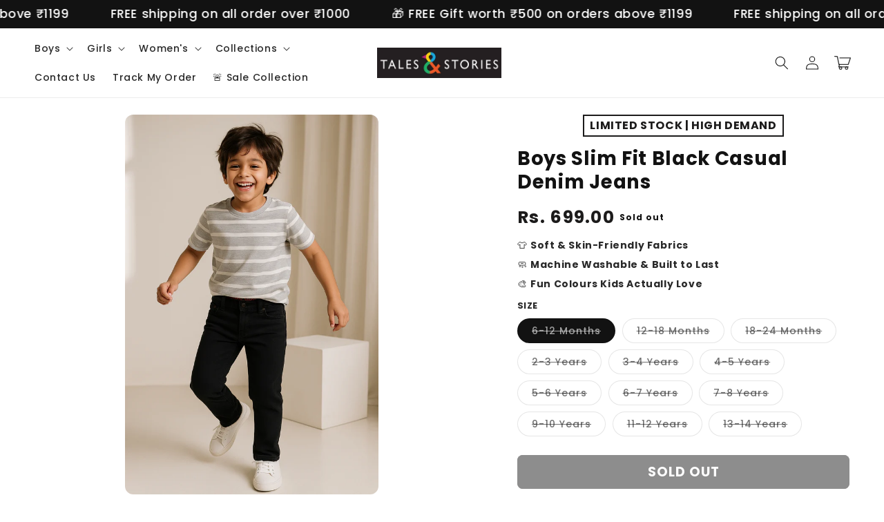

--- FILE ---
content_type: text/html; charset=utf-8
request_url: https://talesandstories.com/products/boys-slim-fit-black-casual-denim-jeans
body_size: 39580
content:
<!doctype html>
<html class="no-js" lang="en">
  <head>
<script src='https://d24sh1msnqkirc.cloudfront.net/shopflo.bundle.js' async></script>

    <script>
window.KiwiSizing = window.KiwiSizing === undefined ? {} : window.KiwiSizing;
KiwiSizing.shop = "tales-stories-com.myshopify.com";


KiwiSizing.data = {
  collections: "454114574582,471417028854,231353647265",
  tags: "Boys,Jeans,RS. 400 - 799",
  product: "6705627693217",
  vendor: "Tales\u0026stories",
  type: "Jeans",
  title: "Boys Slim Fit Black Casual Denim Jeans",
  images: ["\/\/talesandstories.com\/cdn\/shop\/files\/198282_0.jpg?v=1760785299","\/\/talesandstories.com\/cdn\/shop\/files\/198282_1.jpg?v=1760785299","\/\/talesandstories.com\/cdn\/shop\/files\/198282_2.jpg?v=1760785298","\/\/talesandstories.com\/cdn\/shop\/files\/198282_3.jpg?v=1760785298","\/\/talesandstories.com\/cdn\/shop\/files\/198282_4.jpg?v=1760785299"],
  options: [{"name":"SIZE","position":1,"values":["6-12 Months","12-18 Months","18-24 Months","2-3 Years","3-4 Years","4-5 Years","5-6 Years","6-7 Years","7-8 Years","9-10 Years","11-12 Years","13-14 Years"]}],
  variants: [{"id":47076737155318,"title":"6-12 Months","option1":"6-12 Months","option2":null,"option3":null,"sku":"8904352651090","requires_shipping":true,"taxable":false,"featured_image":null,"available":false,"name":"Boys Slim Fit Black Casual Denim Jeans - 6-12 Months","public_title":"6-12 Months","options":["6-12 Months"],"price":69900,"weight":250,"compare_at_price":69900,"inventory_management":"shopify","barcode":"8904352651090","requires_selling_plan":false,"selling_plan_allocations":[]},{"id":47076737188086,"title":"12-18 Months","option1":"12-18 Months","option2":null,"option3":null,"sku":"8904352651106","requires_shipping":true,"taxable":false,"featured_image":null,"available":false,"name":"Boys Slim Fit Black Casual Denim Jeans - 12-18 Months","public_title":"12-18 Months","options":["12-18 Months"],"price":69900,"weight":250,"compare_at_price":69900,"inventory_management":"shopify","barcode":"8904352651106","requires_selling_plan":false,"selling_plan_allocations":[]},{"id":47076737220854,"title":"18-24 Months","option1":"18-24 Months","option2":null,"option3":null,"sku":"8904352651113","requires_shipping":true,"taxable":false,"featured_image":null,"available":false,"name":"Boys Slim Fit Black Casual Denim Jeans - 18-24 Months","public_title":"18-24 Months","options":["18-24 Months"],"price":69900,"weight":250,"compare_at_price":69900,"inventory_management":"shopify","barcode":"8904352651113","requires_selling_plan":false,"selling_plan_allocations":[]},{"id":47076737253622,"title":"2-3 Years","option1":"2-3 Years","option2":null,"option3":null,"sku":"8904352651120","requires_shipping":true,"taxable":false,"featured_image":null,"available":false,"name":"Boys Slim Fit Black Casual Denim Jeans - 2-3 Years","public_title":"2-3 Years","options":["2-3 Years"],"price":69900,"weight":250,"compare_at_price":69900,"inventory_management":"shopify","barcode":"8904352651120","requires_selling_plan":false,"selling_plan_allocations":[]},{"id":47076737286390,"title":"3-4 Years","option1":"3-4 Years","option2":null,"option3":null,"sku":"8904291378812","requires_shipping":true,"taxable":false,"featured_image":null,"available":false,"name":"Boys Slim Fit Black Casual Denim Jeans - 3-4 Years","public_title":"3-4 Years","options":["3-4 Years"],"price":69900,"weight":250,"compare_at_price":69900,"inventory_management":"shopify","barcode":"8904291378812","requires_selling_plan":false,"selling_plan_allocations":[]},{"id":47076737319158,"title":"4-5 Years","option1":"4-5 Years","option2":null,"option3":null,"sku":"8904291378829","requires_shipping":true,"taxable":false,"featured_image":null,"available":false,"name":"Boys Slim Fit Black Casual Denim Jeans - 4-5 Years","public_title":"4-5 Years","options":["4-5 Years"],"price":69900,"weight":250,"compare_at_price":69900,"inventory_management":"shopify","barcode":"8904291378829","requires_selling_plan":false,"selling_plan_allocations":[]},{"id":47076737351926,"title":"5-6 Years","option1":"5-6 Years","option2":null,"option3":null,"sku":"8904291378836","requires_shipping":true,"taxable":false,"featured_image":null,"available":false,"name":"Boys Slim Fit Black Casual Denim Jeans - 5-6 Years","public_title":"5-6 Years","options":["5-6 Years"],"price":69900,"weight":250,"compare_at_price":69900,"inventory_management":"shopify","barcode":"8904291378836","requires_selling_plan":false,"selling_plan_allocations":[]},{"id":47076737384694,"title":"6-7 Years","option1":"6-7 Years","option2":null,"option3":null,"sku":"8904291378843","requires_shipping":true,"taxable":false,"featured_image":null,"available":false,"name":"Boys Slim Fit Black Casual Denim Jeans - 6-7 Years","public_title":"6-7 Years","options":["6-7 Years"],"price":69900,"weight":250,"compare_at_price":69900,"inventory_management":"shopify","barcode":"8904291378843","requires_selling_plan":false,"selling_plan_allocations":[]},{"id":47076737417462,"title":"7-8 Years","option1":"7-8 Years","option2":null,"option3":null,"sku":"8904291378850","requires_shipping":true,"taxable":false,"featured_image":null,"available":false,"name":"Boys Slim Fit Black Casual Denim Jeans - 7-8 Years","public_title":"7-8 Years","options":["7-8 Years"],"price":69900,"weight":250,"compare_at_price":69900,"inventory_management":"shopify","barcode":"8904291378850","requires_selling_plan":false,"selling_plan_allocations":[]},{"id":47076737450230,"title":"9-10 Years","option1":"9-10 Years","option2":null,"option3":null,"sku":"8904291378867","requires_shipping":true,"taxable":false,"featured_image":null,"available":false,"name":"Boys Slim Fit Black Casual Denim Jeans - 9-10 Years","public_title":"9-10 Years","options":["9-10 Years"],"price":69900,"weight":250,"compare_at_price":69900,"inventory_management":"shopify","barcode":"8904291378867","requires_selling_plan":false,"selling_plan_allocations":[]},{"id":47076737482998,"title":"11-12 Years","option1":"11-12 Years","option2":null,"option3":null,"sku":"8904291378874","requires_shipping":true,"taxable":false,"featured_image":null,"available":false,"name":"Boys Slim Fit Black Casual Denim Jeans - 11-12 Years","public_title":"11-12 Years","options":["11-12 Years"],"price":69900,"weight":250,"compare_at_price":69900,"inventory_management":"shopify","barcode":"8904291378874","requires_selling_plan":false,"selling_plan_allocations":[]},{"id":47076737515766,"title":"13-14 Years","option1":"13-14 Years","option2":null,"option3":null,"sku":"8904291378881","requires_shipping":true,"taxable":false,"featured_image":null,"available":false,"name":"Boys Slim Fit Black Casual Denim Jeans - 13-14 Years","public_title":"13-14 Years","options":["13-14 Years"],"price":69900,"weight":250,"compare_at_price":69900,"inventory_management":"shopify","barcode":"8904291378881","requires_selling_plan":false,"selling_plan_allocations":[]}],
};

</script>
    <meta charset="utf-8">
    <meta http-equiv="X-UA-Compatible" content="IE=edge">
    <meta name="viewport" content="width=device-width,initial-scale=1">
    <meta name="theme-color" content="">
    <link rel="canonical" href="https://talesandstories.com/products/boys-slim-fit-black-casual-denim-jeans">
    <link rel="preconnect" href="https://cdn.shopify.com" crossorigin><link rel="preconnect" href="https://fonts.shopifycdn.com" crossorigin><title>
      Boys Slim Fit Black Casual Denim Jeans
 &ndash; Tales &amp; Stories</title>

    
      <meta name="description" content="Boys Denim Jeans Online| 6months To 18 Years| Buy Online| Sale| Fashion For Kids| Kids Apparel| Indian Kids Fashion| Denim Jeans For Boys| Baby Pants| Cotton Jeans| Distressed Jeans| Casual Jeans| Slim Fit| Stretchable Jeans| Regular Fit Trousers| Catton Jeans| Black Denim Jeans| Cash On Delivery| Free Shipping">
    

    

<meta property="og:site_name" content="Tales &amp; Stories">
<meta property="og:url" content="https://talesandstories.com/products/boys-slim-fit-black-casual-denim-jeans">
<meta property="og:title" content="Boys Slim Fit Black Casual Denim Jeans">
<meta property="og:type" content="product">
<meta property="og:description" content="Boys Denim Jeans Online| 6months To 18 Years| Buy Online| Sale| Fashion For Kids| Kids Apparel| Indian Kids Fashion| Denim Jeans For Boys| Baby Pants| Cotton Jeans| Distressed Jeans| Casual Jeans| Slim Fit| Stretchable Jeans| Regular Fit Trousers| Catton Jeans| Black Denim Jeans| Cash On Delivery| Free Shipping"><meta property="og:image" content="http://talesandstories.com/cdn/shop/files/198282_0.jpg?v=1760785299">
  <meta property="og:image:secure_url" content="https://talesandstories.com/cdn/shop/files/198282_0.jpg?v=1760785299">
  <meta property="og:image:width" content="1080">
  <meta property="og:image:height" content="1620"><meta property="og:price:amount" content="699.00">
  <meta property="og:price:currency" content="INR"><meta name="twitter:card" content="summary_large_image">
<meta name="twitter:title" content="Boys Slim Fit Black Casual Denim Jeans">
<meta name="twitter:description" content="Boys Denim Jeans Online| 6months To 18 Years| Buy Online| Sale| Fashion For Kids| Kids Apparel| Indian Kids Fashion| Denim Jeans For Boys| Baby Pants| Cotton Jeans| Distressed Jeans| Casual Jeans| Slim Fit| Stretchable Jeans| Regular Fit Trousers| Catton Jeans| Black Denim Jeans| Cash On Delivery| Free Shipping">

<script src='https://bridge.shopflo.com/js/shopflo.bundle.js' async></script>
    <script src="//talesandstories.com/cdn/shop/t/42/assets/constants.js?v=165488195745554878101749122690" defer="defer"></script>
    <script src="//talesandstories.com/cdn/shop/t/42/assets/pubsub.js?v=2921868252632587581749122690" defer="defer"></script>
    <script src="//talesandstories.com/cdn/shop/t/42/assets/global.js?v=99732829741093278951749122690" defer="defer"></script>
    <script src="//talesandstories.com/cdn/shop/t/42/assets/jquery.js?v=79316187865546103341749122690" defer="defer"></script>
    <script src="//talesandstories.com/cdn/shop/t/42/assets/slick.min.js?v=71779134894361685811749122691" defer="defer"></script>
    <script>window.performance && window.performance.mark && window.performance.mark('shopify.content_for_header.start');</script><meta name="facebook-domain-verification" content="7uaaijmws4h8aueplgggt9dwe3pqbi">
<meta name="google-site-verification" content="6Xr3SHNlDuCpWC6iNX7azuadsej558J07m1KDuFiZvE">
<meta id="shopify-digital-wallet" name="shopify-digital-wallet" content="/26055016507/digital_wallets/dialog">
<link rel="alternate" type="application/json+oembed" href="https://talesandstories.com/products/boys-slim-fit-black-casual-denim-jeans.oembed">
<script async="async" src="/checkouts/internal/preloads.js?locale=en-IN"></script>
<script id="shopify-features" type="application/json">{"accessToken":"8921efa78615f58818f1145153a41f45","betas":["rich-media-storefront-analytics"],"domain":"talesandstories.com","predictiveSearch":true,"shopId":26055016507,"locale":"en"}</script>
<script>var Shopify = Shopify || {};
Shopify.shop = "tales-stories-com.myshopify.com";
Shopify.locale = "en";
Shopify.currency = {"active":"INR","rate":"1.0"};
Shopify.country = "IN";
Shopify.theme = {"name":"T\u0026S - Shrine - High CVR ","id":150734110966,"schema_name":"Shrine","schema_version":"1.3.0","theme_store_id":null,"role":"main"};
Shopify.theme.handle = "null";
Shopify.theme.style = {"id":null,"handle":null};
Shopify.cdnHost = "talesandstories.com/cdn";
Shopify.routes = Shopify.routes || {};
Shopify.routes.root = "/";</script>
<script type="module">!function(o){(o.Shopify=o.Shopify||{}).modules=!0}(window);</script>
<script>!function(o){function n(){var o=[];function n(){o.push(Array.prototype.slice.apply(arguments))}return n.q=o,n}var t=o.Shopify=o.Shopify||{};t.loadFeatures=n(),t.autoloadFeatures=n()}(window);</script>
<script id="shop-js-analytics" type="application/json">{"pageType":"product"}</script>
<script defer="defer" async type="module" src="//talesandstories.com/cdn/shopifycloud/shop-js/modules/v2/client.init-shop-cart-sync_BdyHc3Nr.en.esm.js"></script>
<script defer="defer" async type="module" src="//talesandstories.com/cdn/shopifycloud/shop-js/modules/v2/chunk.common_Daul8nwZ.esm.js"></script>
<script type="module">
  await import("//talesandstories.com/cdn/shopifycloud/shop-js/modules/v2/client.init-shop-cart-sync_BdyHc3Nr.en.esm.js");
await import("//talesandstories.com/cdn/shopifycloud/shop-js/modules/v2/chunk.common_Daul8nwZ.esm.js");

  window.Shopify.SignInWithShop?.initShopCartSync?.({"fedCMEnabled":true,"windoidEnabled":true});

</script>
<script id="__st">var __st={"a":26055016507,"offset":19800,"reqid":"4ff89df9-b348-4e39-960c-f50223923a53-1768988777","pageurl":"talesandstories.com\/products\/boys-slim-fit-black-casual-denim-jeans","u":"d7549266ab38","p":"product","rtyp":"product","rid":6705627693217};</script>
<script>window.ShopifyPaypalV4VisibilityTracking = true;</script>
<script id="captcha-bootstrap">!function(){'use strict';const t='contact',e='account',n='new_comment',o=[[t,t],['blogs',n],['comments',n],[t,'customer']],c=[[e,'customer_login'],[e,'guest_login'],[e,'recover_customer_password'],[e,'create_customer']],r=t=>t.map((([t,e])=>`form[action*='/${t}']:not([data-nocaptcha='true']) input[name='form_type'][value='${e}']`)).join(','),a=t=>()=>t?[...document.querySelectorAll(t)].map((t=>t.form)):[];function s(){const t=[...o],e=r(t);return a(e)}const i='password',u='form_key',d=['recaptcha-v3-token','g-recaptcha-response','h-captcha-response',i],f=()=>{try{return window.sessionStorage}catch{return}},m='__shopify_v',_=t=>t.elements[u];function p(t,e,n=!1){try{const o=window.sessionStorage,c=JSON.parse(o.getItem(e)),{data:r}=function(t){const{data:e,action:n}=t;return t[m]||n?{data:e,action:n}:{data:t,action:n}}(c);for(const[e,n]of Object.entries(r))t.elements[e]&&(t.elements[e].value=n);n&&o.removeItem(e)}catch(o){console.error('form repopulation failed',{error:o})}}const l='form_type',E='cptcha';function T(t){t.dataset[E]=!0}const w=window,h=w.document,L='Shopify',v='ce_forms',y='captcha';let A=!1;((t,e)=>{const n=(g='f06e6c50-85a8-45c8-87d0-21a2b65856fe',I='https://cdn.shopify.com/shopifycloud/storefront-forms-hcaptcha/ce_storefront_forms_captcha_hcaptcha.v1.5.2.iife.js',D={infoText:'Protected by hCaptcha',privacyText:'Privacy',termsText:'Terms'},(t,e,n)=>{const o=w[L][v],c=o.bindForm;if(c)return c(t,g,e,D).then(n);var r;o.q.push([[t,g,e,D],n]),r=I,A||(h.body.append(Object.assign(h.createElement('script'),{id:'captcha-provider',async:!0,src:r})),A=!0)});var g,I,D;w[L]=w[L]||{},w[L][v]=w[L][v]||{},w[L][v].q=[],w[L][y]=w[L][y]||{},w[L][y].protect=function(t,e){n(t,void 0,e),T(t)},Object.freeze(w[L][y]),function(t,e,n,w,h,L){const[v,y,A,g]=function(t,e,n){const i=e?o:[],u=t?c:[],d=[...i,...u],f=r(d),m=r(i),_=r(d.filter((([t,e])=>n.includes(e))));return[a(f),a(m),a(_),s()]}(w,h,L),I=t=>{const e=t.target;return e instanceof HTMLFormElement?e:e&&e.form},D=t=>v().includes(t);t.addEventListener('submit',(t=>{const e=I(t);if(!e)return;const n=D(e)&&!e.dataset.hcaptchaBound&&!e.dataset.recaptchaBound,o=_(e),c=g().includes(e)&&(!o||!o.value);(n||c)&&t.preventDefault(),c&&!n&&(function(t){try{if(!f())return;!function(t){const e=f();if(!e)return;const n=_(t);if(!n)return;const o=n.value;o&&e.removeItem(o)}(t);const e=Array.from(Array(32),(()=>Math.random().toString(36)[2])).join('');!function(t,e){_(t)||t.append(Object.assign(document.createElement('input'),{type:'hidden',name:u})),t.elements[u].value=e}(t,e),function(t,e){const n=f();if(!n)return;const o=[...t.querySelectorAll(`input[type='${i}']`)].map((({name:t})=>t)),c=[...d,...o],r={};for(const[a,s]of new FormData(t).entries())c.includes(a)||(r[a]=s);n.setItem(e,JSON.stringify({[m]:1,action:t.action,data:r}))}(t,e)}catch(e){console.error('failed to persist form',e)}}(e),e.submit())}));const S=(t,e)=>{t&&!t.dataset[E]&&(n(t,e.some((e=>e===t))),T(t))};for(const o of['focusin','change'])t.addEventListener(o,(t=>{const e=I(t);D(e)&&S(e,y())}));const B=e.get('form_key'),M=e.get(l),P=B&&M;t.addEventListener('DOMContentLoaded',(()=>{const t=y();if(P)for(const e of t)e.elements[l].value===M&&p(e,B);[...new Set([...A(),...v().filter((t=>'true'===t.dataset.shopifyCaptcha))])].forEach((e=>S(e,t)))}))}(h,new URLSearchParams(w.location.search),n,t,e,['guest_login'])})(!0,!0)}();</script>
<script integrity="sha256-4kQ18oKyAcykRKYeNunJcIwy7WH5gtpwJnB7kiuLZ1E=" data-source-attribution="shopify.loadfeatures" defer="defer" src="//talesandstories.com/cdn/shopifycloud/storefront/assets/storefront/load_feature-a0a9edcb.js" crossorigin="anonymous"></script>
<script data-source-attribution="shopify.dynamic_checkout.dynamic.init">var Shopify=Shopify||{};Shopify.PaymentButton=Shopify.PaymentButton||{isStorefrontPortableWallets:!0,init:function(){window.Shopify.PaymentButton.init=function(){};var t=document.createElement("script");t.src="https://talesandstories.com/cdn/shopifycloud/portable-wallets/latest/portable-wallets.en.js",t.type="module",document.head.appendChild(t)}};
</script>
<script data-source-attribution="shopify.dynamic_checkout.buyer_consent">
  function portableWalletsHideBuyerConsent(e){var t=document.getElementById("shopify-buyer-consent"),n=document.getElementById("shopify-subscription-policy-button");t&&n&&(t.classList.add("hidden"),t.setAttribute("aria-hidden","true"),n.removeEventListener("click",e))}function portableWalletsShowBuyerConsent(e){var t=document.getElementById("shopify-buyer-consent"),n=document.getElementById("shopify-subscription-policy-button");t&&n&&(t.classList.remove("hidden"),t.removeAttribute("aria-hidden"),n.addEventListener("click",e))}window.Shopify?.PaymentButton&&(window.Shopify.PaymentButton.hideBuyerConsent=portableWalletsHideBuyerConsent,window.Shopify.PaymentButton.showBuyerConsent=portableWalletsShowBuyerConsent);
</script>
<script>
  function portableWalletsCleanup(e){e&&e.src&&console.error("Failed to load portable wallets script "+e.src);var t=document.querySelectorAll("shopify-accelerated-checkout .shopify-payment-button__skeleton, shopify-accelerated-checkout-cart .wallet-cart-button__skeleton"),e=document.getElementById("shopify-buyer-consent");for(let e=0;e<t.length;e++)t[e].remove();e&&e.remove()}function portableWalletsNotLoadedAsModule(e){e instanceof ErrorEvent&&"string"==typeof e.message&&e.message.includes("import.meta")&&"string"==typeof e.filename&&e.filename.includes("portable-wallets")&&(window.removeEventListener("error",portableWalletsNotLoadedAsModule),window.Shopify.PaymentButton.failedToLoad=e,"loading"===document.readyState?document.addEventListener("DOMContentLoaded",window.Shopify.PaymentButton.init):window.Shopify.PaymentButton.init())}window.addEventListener("error",portableWalletsNotLoadedAsModule);
</script>

<script type="module" src="https://talesandstories.com/cdn/shopifycloud/portable-wallets/latest/portable-wallets.en.js" onError="portableWalletsCleanup(this)" crossorigin="anonymous"></script>
<script nomodule>
  document.addEventListener("DOMContentLoaded", portableWalletsCleanup);
</script>

<link id="shopify-accelerated-checkout-styles" rel="stylesheet" media="screen" href="https://talesandstories.com/cdn/shopifycloud/portable-wallets/latest/accelerated-checkout-backwards-compat.css" crossorigin="anonymous">
<style id="shopify-accelerated-checkout-cart">
        #shopify-buyer-consent {
  margin-top: 1em;
  display: inline-block;
  width: 100%;
}

#shopify-buyer-consent.hidden {
  display: none;
}

#shopify-subscription-policy-button {
  background: none;
  border: none;
  padding: 0;
  text-decoration: underline;
  font-size: inherit;
  cursor: pointer;
}

#shopify-subscription-policy-button::before {
  box-shadow: none;
}

      </style>
<script id="sections-script" data-sections="header,footer" defer="defer" src="//talesandstories.com/cdn/shop/t/42/compiled_assets/scripts.js?v=8358"></script>
<script>window.performance && window.performance.mark && window.performance.mark('shopify.content_for_header.end');</script>


    <style data-shopify>
      @font-face {
  font-family: Poppins;
  font-weight: 500;
  font-style: normal;
  font-display: swap;
  src: url("//talesandstories.com/cdn/fonts/poppins/poppins_n5.ad5b4b72b59a00358afc706450c864c3c8323842.woff2") format("woff2"),
       url("//talesandstories.com/cdn/fonts/poppins/poppins_n5.33757fdf985af2d24b32fcd84c9a09224d4b2c39.woff") format("woff");
}

      @font-face {
  font-family: Poppins;
  font-weight: 700;
  font-style: normal;
  font-display: swap;
  src: url("//talesandstories.com/cdn/fonts/poppins/poppins_n7.56758dcf284489feb014a026f3727f2f20a54626.woff2") format("woff2"),
       url("//talesandstories.com/cdn/fonts/poppins/poppins_n7.f34f55d9b3d3205d2cd6f64955ff4b36f0cfd8da.woff") format("woff");
}

      @font-face {
  font-family: Poppins;
  font-weight: 500;
  font-style: italic;
  font-display: swap;
  src: url("//talesandstories.com/cdn/fonts/poppins/poppins_i5.6acfce842c096080e34792078ef3cb7c3aad24d4.woff2") format("woff2"),
       url("//talesandstories.com/cdn/fonts/poppins/poppins_i5.a49113e4fe0ad7fd7716bd237f1602cbec299b3c.woff") format("woff");
}

      @font-face {
  font-family: Poppins;
  font-weight: 700;
  font-style: italic;
  font-display: swap;
  src: url("//talesandstories.com/cdn/fonts/poppins/poppins_i7.42fd71da11e9d101e1e6c7932199f925f9eea42d.woff2") format("woff2"),
       url("//talesandstories.com/cdn/fonts/poppins/poppins_i7.ec8499dbd7616004e21155106d13837fff4cf556.woff") format("woff");
}

      @font-face {
  font-family: Poppins;
  font-weight: 700;
  font-style: normal;
  font-display: swap;
  src: url("//talesandstories.com/cdn/fonts/poppins/poppins_n7.56758dcf284489feb014a026f3727f2f20a54626.woff2") format("woff2"),
       url("//talesandstories.com/cdn/fonts/poppins/poppins_n7.f34f55d9b3d3205d2cd6f64955ff4b36f0cfd8da.woff") format("woff");
}


      :root {
        --font-body-family: Poppins, sans-serif;
        --font-body-style: normal;
        --font-body-weight: 500;
        --font-body-weight-bold: 800;

        --font-heading-family: Poppins, sans-serif;
        --font-heading-style: normal;
        --font-heading-weight: 700;

        --font-body-scale: 1.0;
        --font-heading-scale: 1.15;

        --color-base-text: 18, 18, 18;
        --color-shadow: 18, 18, 18;
        --color-base-background-1: 255, 255, 255;
        --color-base-background-2: 183, 35, 35;
        --color-base-solid-button-labels: 255, 255, 255;
        --color-base-outline-button-labels: 32, 175, 103;
        --color-base-accent-1: 28, 27, 27;
        --color-base-accent-2: 254, 209, 11;
        --payment-terms-background-color: #ffffff;

        --gradient-base-background-1: #ffffff;
        --gradient-base-background-2: #b72323;
        --gradient-base-accent-1: #1c1b1b;
        --gradient-base-accent-2: #fed10b;

        --media-padding: px;
        --media-border-opacity: 0.1;
        --media-border-width: 0px;
        --media-radius: 12px;
        --media-shadow-opacity: 0.0;
        --media-shadow-horizontal-offset: 0px;
        --media-shadow-vertical-offset: 0px;
        --media-shadow-blur-radius: 20px;
        --media-shadow-visible: 0;

        --page-width: 140rem;
        --page-width-margin: 0rem;

        --product-card-image-padding: 0.0rem;
        --product-card-corner-radius: 1.2rem;
        --product-card-text-alignment: center;
        --product-card-border-width: 0.0rem;
        --product-card-border-opacity: 0.1;
        --product-card-shadow-opacity: 0.05;
        --product-card-shadow-visible: 1;
        --product-card-shadow-horizontal-offset: 1.0rem;
        --product-card-shadow-vertical-offset: 1.0rem;
        --product-card-shadow-blur-radius: 3.5rem;

        --collection-card-image-padding: 0.0rem;
        --collection-card-corner-radius: 1.2rem;
        --collection-card-text-alignment: center;
        --collection-card-border-width: 0.0rem;
        --collection-card-border-opacity: 0.1;
        --collection-card-shadow-opacity: 0.05;
        --collection-card-shadow-visible: 1;
        --collection-card-shadow-horizontal-offset: 1.0rem;
        --collection-card-shadow-vertical-offset: 1.0rem;
        --collection-card-shadow-blur-radius: 3.5rem;

        --blog-card-image-padding: 0.0rem;
        --blog-card-corner-radius: 1.2rem;
        --blog-card-text-alignment: center;
        --blog-card-border-width: 0.0rem;
        --blog-card-border-opacity: 0.1;
        --blog-card-shadow-opacity: 0.05;
        --blog-card-shadow-visible: 1;
        --blog-card-shadow-horizontal-offset: 1.0rem;
        --blog-card-shadow-vertical-offset: 1.0rem;
        --blog-card-shadow-blur-radius: 3.5rem;

        --badge-corner-radius: 0.6rem;

        --popup-border-width: 1px;
        --popup-border-opacity: 0.1;
        --popup-corner-radius: 22px;
        --popup-shadow-opacity: 0.1;
        --popup-shadow-horizontal-offset: 10px;
        --popup-shadow-vertical-offset: 12px;
        --popup-shadow-blur-radius: 20px;

        --drawer-border-width: 1px;
        --drawer-border-opacity: 0.1;
        --drawer-shadow-opacity: 0.0;
        --drawer-shadow-horizontal-offset: 0px;
        --drawer-shadow-vertical-offset: 4px;
        --drawer-shadow-blur-radius: 5px;

        --spacing-sections-desktop: 0px;
        --spacing-sections-mobile: 0px;

        --grid-desktop-vertical-spacing: 40px;
        --grid-desktop-horizontal-spacing: 40px;
        --grid-mobile-vertical-spacing: 20px;
        --grid-mobile-horizontal-spacing: 20px;

        --text-boxes-border-opacity: 0.1;
        --text-boxes-border-width: 0px;
        --text-boxes-radius: 24px;
        --text-boxes-shadow-opacity: 0.0;
        --text-boxes-shadow-visible: 0;
        --text-boxes-shadow-horizontal-offset: 10px;
        --text-boxes-shadow-vertical-offset: 12px;
        --text-boxes-shadow-blur-radius: 20px;

        --buttons-radius: 6px;
        --buttons-radius-outset: 8px;
        --buttons-border-width: 2px;
        --buttons-border-opacity: 1.0;
        --buttons-shadow-opacity: 0.0;
        --buttons-shadow-visible: 0;
        --buttons-shadow-horizontal-offset: 0px;
        --buttons-shadow-vertical-offset: 4px;
        --buttons-shadow-blur-radius: 5px;
        --buttons-border-offset: 0.3px;

        --inputs-radius: 6px;
        --inputs-border-width: 1px;
        --inputs-border-opacity: 0.55;
        --inputs-shadow-opacity: 0.0;
        --inputs-shadow-horizontal-offset: 0px;
        --inputs-margin-offset: 0px;
        --inputs-shadow-vertical-offset: 4px;
        --inputs-shadow-blur-radius: 5px;
        --inputs-radius-outset: 7px;

        --variant-pills-radius: 40px;
        --variant-pills-border-width: 1px;
        --variant-pills-border-opacity: 0.55;
        --variant-pills-shadow-opacity: 0.0;
        --variant-pills-shadow-horizontal-offset: 0px;
        --variant-pills-shadow-vertical-offset: 4px;
        --variant-pills-shadow-blur-radius: 5px;
      }

      *,
      *::before,
      *::after {
        box-sizing: inherit;
      }

      html {
        box-sizing: border-box;
        font-size: calc(var(--font-body-scale) * 62.5%);
        height: 100%;
      }

      body {
        display: grid;
        grid-template-rows: auto auto 1fr auto;
        grid-template-columns: 100%;
        min-height: 100%;
        margin: 0;
        font-size: 1.5rem;
        letter-spacing: 0.06rem;
        line-height: calc(1 + 0.8 / var(--font-body-scale));
        font-family: var(--font-body-family);
        font-style: var(--font-body-style);
        font-weight: var(--font-body-weight);
      }

      @media screen and (min-width: 750px) {
        body {
          font-size: 1.6rem;
        }
      }
    </style>

    <link href="//talesandstories.com/cdn/shop/t/42/assets/base.css?v=108207397045790613361749122689" rel="stylesheet" type="text/css" media="all" />
<link rel="preload" as="font" href="//talesandstories.com/cdn/fonts/poppins/poppins_n5.ad5b4b72b59a00358afc706450c864c3c8323842.woff2" type="font/woff2" crossorigin><link rel="preload" as="font" href="//talesandstories.com/cdn/fonts/poppins/poppins_n7.56758dcf284489feb014a026f3727f2f20a54626.woff2" type="font/woff2" crossorigin><link
        rel="stylesheet"
        href="//talesandstories.com/cdn/shop/t/42/assets/component-predictive-search.css?v=76514217051199997821749122690"
        media="print"
        onload="this.media='all'"
      ><script>
      document.documentElement.className = document.documentElement.className.replace('no-js', 'js');
      if (Shopify.designMode) {
        document.documentElement.classList.add('shopify-design-mode');
      }
    </script>
    
    <script>
    window.bucksCC = window.bucksCC || {};
    window.bucksCC.config = {}; window.bucksCC.reConvert = function () {};
    "function"!=typeof Object.assign&&(Object.assign=function(n){if(null==n)throw new TypeError("Cannot convert undefined or null to object");for(var r=Object(n),t=1;t<arguments.length;t++){var e=arguments[t];if(null!=e)for(var o in e)e.hasOwnProperty(o)&&(r[o]=e[o])}return r});
    Object.assign(window.bucksCC.config, {"expertSettings":"{\"css\":\"\"}","_id":"63b1a3855e8fc3681ee509d0","shop":"088f7b.myshopify.com","active":false,"autoSwitchCurrencyLocationBased":true,"autoSwitchOnlyToPreferredCurrency":false,"backgroundColor":"rgba(255,255,255,1)","borderStyle":"boxShadow","cartNotificationBackgroundColor":"rgba(251,245,245,1)","cartNotificationMessage":"We process all orders in {STORE_CURRENCY} and you will be checkout using the most current exchange rates.","cartNotificationStatus":false,"cartNotificationTextColor":"rgba(30,30,30,1)","customOptionsPlacement":false,"customOptionsPlacementMobile":false,"customPosition":"header a[href*=\"/cart\"]","darkMode":false,"defaultCurrencyRounding":false,"displayPosition":"bottom_left","displayPositionType":"floating","flagDisplayOption":"showFlagAndCurrency","flagStyle":"traditional","flagTheme":"rounded","hoverColor":"rgba(255,255,255,1)","instantLoader":false,"mobileCustomPosition":"header a[href*=\"/cart\"]","mobileDisplayPosition":"bottom_left","mobileDisplayPositionType":"floating","mobilePositionPlacement":"after","moneyWithCurrencyFormat":true,"optionsPlacementType":"left_upwards","optionsPlacementTypeMobile":"left_upwards","positionPlacement":"after","priceRoundingType":"roundToDecimal","roundingDecimal":0.95,"selectedCurrencies":"[{\"USD\":\"US Dollar (USD)\"},{\"EUR\":\"Euro (EUR)\"},{\"GBP\":\"British Pound (GBP)\"},{\"CAD\":\"Canadian Dollar (CAD)\"},{\"AFN\":\"Afghan Afghani (AFN)\"},{\"ALL\":\"Albanian Lek (ALL)\"},{\"DZD\":\"Algerian Dinar (DZD)\"},{\"AOA\":\"Angolan Kwanza (AOA)\"},{\"ARS\":\"Argentine Peso (ARS)\"},{\"AMD\":\"Armenian Dram (AMD)\"},{\"AWG\":\"Aruban Florin (AWG)\"},{\"AUD\":\"Australian Dollar (AUD)\"},{\"BBD\":\"Barbadian Dollar (BBD)\"},{\"AZN\":\"Azerbaijani Manat (AZN)\"},{\"BDT\":\"Bangladeshi Taka (BDT)\"},{\"BSD\":\"Bahamian Dollar (BSD)\"},{\"BHD\":\"Bahraini Dinar (BHD)\"},{\"BIF\":\"Burundian Franc (BIF)\"},{\"BYN\":\"Belarusian Ruble (BYN)\"},{\"BYR\":\"Belarusian Ruble (BYR)\"},{\"BZD\":\"Belize Dollar (BZD)\"},{\"BMD\":\"Bermudan Dollar (BMD)\"},{\"BTN\":\"Bhutanese Ngultrum (BTN)\"},{\"BAM\":\"Bosnia-Herzegovina Convertible Mark (BAM)\"},{\"BRL\":\"Brazilian Real (BRL)\"},{\"BOB\":\"Bolivian Boliviano (BOB)\"},{\"BWP\":\"Botswanan Pula (BWP)\"},{\"BND\":\"Brunei Dollar (BND)\"},{\"BGN\":\"Bulgarian Lev (BGN)\"},{\"MMK\":\"Myanmar Kyat (MMK)\"},{\"KHR\":\"Cambodian Riel (KHR)\"},{\"CVE\":\"Cape Verdean Escudo (CVE)\"},{\"KYD\":\"Cayman Islands Dollar (KYD)\"},{\"XAF\":\"Central African CFA Franc (XAF)\"},{\"CLP\":\"Chilean Peso (CLP)\"},{\"CNY\":\"Chinese Yuan (CNY)\"},{\"COP\":\"Colombian Peso (COP)\"},{\"KMF\":\"Comorian Franc (KMF)\"},{\"CDF\":\"Congolese Franc (CDF)\"},{\"CRC\":\"Costa Rican Colón (CRC)\"},{\"HRK\":\"Croatian Kuna (HRK)\"},{\"CZK\":\"Czech Koruna (CZK)\"},{\"DKK\":\"Danish Krone (DKK)\"},{\"DJF\":\"Djiboutian Franc (DJF)\"},{\"DOP\":\"Dominican Peso (DOP)\"},{\"XCD\":\"East Caribbean Dollar (XCD)\"},{\"EGP\":\"Egyptian Pound (EGP)\"},{\"ETB\":\"Ethiopian Birr (ETB)\"},{\"FKP\":\"Falkland Islands Pound (FKP)\"},{\"XPF\":\"CFP Franc (XPF)\"},{\"FJD\":\"Fijian Dollar (FJD)\"},{\"GIP\":\"Gibraltar Pound (GIP)\"},{\"GMD\":\"Gambian Dalasi (GMD)\"},{\"GHS\":\"Ghanaian Cedi (GHS)\"},{\"GTQ\":\"Guatemalan Quetzal (GTQ)\"},{\"GYD\":\"Guyanaese Dollar (GYD)\"},{\"GEL\":\"Georgian Lari (GEL)\"},{\"GNF\":\"Guinean Franc (GNF)\"},{\"HTG\":\"Haitian Gourde (HTG)\"},{\"HNL\":\"Honduran Lempira (HNL)\"},{\"HKD\":\"Hong Kong Dollar (HKD)\"},{\"HUF\":\"Hungarian Forint (HUF)\"},{\"ISK\":\"Icelandic Króna (ISK)\"},{\"INR\":\"Indian Rupee (INR)\"},{\"IDR\":\"Indonesian Rupiah (IDR)\"},{\"ILS\":\"Israeli New Shekel (ILS)\"},{\"IRR\":\"Iranian Rial (IRR)\"},{\"IQD\":\"Iraqi Dinar (IQD)\"},{\"JMD\":\"Jamaican Dollar (JMD)\"},{\"JPY\":\"Japanese Yen (JPY)\"},{\"JEP\":\"Jersey Pound (JEP)\"},{\"JOD\":\"Jordanian Dinar (JOD)\"},{\"KZT\":\"Kazakhstani Tenge (KZT)\"},{\"KES\":\"Kenyan Shilling (KES)\"},{\"KWD\":\"Kuwaiti Dinar (KWD)\"},{\"KGS\":\"Kyrgystani Som (KGS)\"},{\"LAK\":\"Laotian Kip (LAK)\"},{\"LVL\":\"Latvian Lats (LVL)\"},{\"LBP\":\"Lebanese Pound (LBP)\"},{\"LSL\":\"Lesotho Loti (LSL)\"},{\"LRD\":\"Liberian Dollar (LRD)\"},{\"LYD\":\"Libyan Dinar (LYD)\"},{\"MGA\":\"Malagasy Ariary (MGA)\"},{\"MKD\":\"Macedonian Denar (MKD)\"},{\"MOP\":\"Macanese Pataca (MOP)\"},{\"MWK\":\"Malawian Kwacha (MWK)\"},{\"MVR\":\"Maldivian Rufiyaa (MVR)\"},{\"MXN\":\"Mexican Peso (MXN)\"},{\"MYR\":\"Malaysian Ringgit (MYR)\"},{\"MUR\":\"Mauritian Rupee (MUR)\"},{\"MDL\":\"Moldovan Leu (MDL)\"},{\"MAD\":\"Moroccan Dirham (MAD)\"},{\"MNT\":\"Mongolian Tugrik (MNT)\"},{\"MZN\":\"Mozambican Metical (MZN)\"},{\"NAD\":\"Namibian Dollar (NAD)\"},{\"NPR\":\"Nepalese Rupee (NPR)\"},{\"ANG\":\"Netherlands Antillean Guilder (ANG)\"},{\"NZD\":\"New Zealand Dollar (NZD)\"},{\"NIO\":\"Nicaraguan Córdoba (NIO)\"},{\"NGN\":\"Nigerian Naira (NGN)\"},{\"NOK\":\"Norwegian Krone (NOK)\"},{\"OMR\":\"Omani Rial (OMR)\"},{\"PAB\":\"Panamanian Balboa (PAB)\"},{\"PKR\":\"Pakistani Rupee (PKR)\"},{\"PGK\":\"Papua New Guinean Kina (PGK)\"},{\"PYG\":\"Paraguayan Guarani (PYG)\"},{\"PEN\":\"Peruvian Sol (PEN)\"},{\"PHP\":\"Philippine Piso (PHP)\"},{\"PLN\":\"Polish Zloty (PLN)\"},{\"QAR\":\"Qatari Rial (QAR)\"},{\"RON\":\"Romanian Leu (RON)\"},{\"RUB\":\"Russian Ruble (RUB)\"},{\"RWF\":\"Rwandan Franc (RWF)\"},{\"WST\":\"Samoan Tala (WST)\"},{\"SHP\":\"St. Helena Pound (SHP)\"},{\"SAR\":\"Saudi Riyal (SAR)\"},{\"STD\":\"São Tomé & Príncipe Dobra (STD)\"},{\"RSD\":\"Serbian Dinar (RSD)\"},{\"SCR\":\"Seychellois Rupee (SCR)\"},{\"SLL\":\"Sierra Leonean Leone (SLL)\"},{\"SGD\":\"Singapore Dollar (SGD)\"},{\"SDG\":\"Sudanese Pound (SDG)\"},{\"SYP\":\"Syrian Pound (SYP)\"},{\"ZAR\":\"South African Rand (ZAR)\"},{\"KRW\":\"South Korean Won (KRW)\"},{\"SSP\":\"South Sudanese Pound (SSP)\"},{\"SBD\":\"Solomon Islands Dollar (SBD)\"},{\"LKR\":\"Sri Lankan Rupee (LKR)\"},{\"SRD\":\"Surinamese Dollar (SRD)\"},{\"SZL\":\"Swazi Lilangeni (SZL)\"},{\"SEK\":\"Swedish Krona (SEK)\"},{\"CHF\":\"Swiss Franc (CHF)\"},{\"TWD\":\"New Taiwan Dollar (TWD)\"},{\"THB\":\"Thai Baht (THB)\"},{\"TJS\":\"Tajikistani Somoni (TJS)\"},{\"TZS\":\"Tanzanian Shilling (TZS)\"},{\"TOP\":\"Tongan Paʻanga (TOP)\"},{\"TTD\":\"Trinidad & Tobago Dollar (TTD)\"},{\"TND\":\"Tunisian Dinar (TND)\"},{\"TRY\":\"Turkish Lira (TRY)\"},{\"TMT\":\"Turkmenistani Manat (TMT)\"},{\"UGX\":\"Ugandan Shilling (UGX)\"},{\"UAH\":\"Ukrainian Hryvnia (UAH)\"},{\"AED\":\"United Arab Emirates Dirham (AED)\"},{\"UYU\":\"Uruguayan Peso (UYU)\"},{\"UZS\":\"Uzbekistani Som (UZS)\"},{\"VUV\":\"Vanuatu Vatu (VUV)\"},{\"VEF\":\"Venezuelan Bolívar (VEF)\"},{\"VND\":\"Vietnamese Dong (VND)\"},{\"XOF\":\"West African CFA Franc (XOF)\"},{\"YER\":\"Yemeni Rial (YER)\"},{\"ZMW\":\"Zambian Kwacha (ZMW)\"}]","showCurrencyCodesOnly":false,"showInDesktop":true,"showInMobileDevice":false,"showOriginalPriceOnMouseHover":false,"textColor":"rgba(30,30,30,1)","themeType":"default","trigger":"","userCurrency":"","watchUrls":""}, { money_format: "Rs. {{amount}}", money_with_currency_format: "Rs. {{amount}}", userCurrency: "INR" }); window.bucksCC.config.multiCurrencies = [];  window.bucksCC.config.multiCurrencies = "INR".split(',') || ''; window.bucksCC.config.cartCurrency = "INR" || '';
    </script>
  


<script src="https://cdn.shopify.com/extensions/1f805629-c1d3-44c5-afa0-f2ef641295ef/booster-page-speed-optimizer-1/assets/speed-embed.js" type="text/javascript" defer="defer"></script>
<link href="https://monorail-edge.shopifysvc.com" rel="dns-prefetch">
<script>(function(){if ("sendBeacon" in navigator && "performance" in window) {try {var session_token_from_headers = performance.getEntriesByType('navigation')[0].serverTiming.find(x => x.name == '_s').description;} catch {var session_token_from_headers = undefined;}var session_cookie_matches = document.cookie.match(/_shopify_s=([^;]*)/);var session_token_from_cookie = session_cookie_matches && session_cookie_matches.length === 2 ? session_cookie_matches[1] : "";var session_token = session_token_from_headers || session_token_from_cookie || "";function handle_abandonment_event(e) {var entries = performance.getEntries().filter(function(entry) {return /monorail-edge.shopifysvc.com/.test(entry.name);});if (!window.abandonment_tracked && entries.length === 0) {window.abandonment_tracked = true;var currentMs = Date.now();var navigation_start = performance.timing.navigationStart;var payload = {shop_id: 26055016507,url: window.location.href,navigation_start,duration: currentMs - navigation_start,session_token,page_type: "product"};window.navigator.sendBeacon("https://monorail-edge.shopifysvc.com/v1/produce", JSON.stringify({schema_id: "online_store_buyer_site_abandonment/1.1",payload: payload,metadata: {event_created_at_ms: currentMs,event_sent_at_ms: currentMs}}));}}window.addEventListener('pagehide', handle_abandonment_event);}}());</script>
<script id="web-pixels-manager-setup">(function e(e,d,r,n,o){if(void 0===o&&(o={}),!Boolean(null===(a=null===(i=window.Shopify)||void 0===i?void 0:i.analytics)||void 0===a?void 0:a.replayQueue)){var i,a;window.Shopify=window.Shopify||{};var t=window.Shopify;t.analytics=t.analytics||{};var s=t.analytics;s.replayQueue=[],s.publish=function(e,d,r){return s.replayQueue.push([e,d,r]),!0};try{self.performance.mark("wpm:start")}catch(e){}var l=function(){var e={modern:/Edge?\/(1{2}[4-9]|1[2-9]\d|[2-9]\d{2}|\d{4,})\.\d+(\.\d+|)|Firefox\/(1{2}[4-9]|1[2-9]\d|[2-9]\d{2}|\d{4,})\.\d+(\.\d+|)|Chrom(ium|e)\/(9{2}|\d{3,})\.\d+(\.\d+|)|(Maci|X1{2}).+ Version\/(15\.\d+|(1[6-9]|[2-9]\d|\d{3,})\.\d+)([,.]\d+|)( \(\w+\)|)( Mobile\/\w+|) Safari\/|Chrome.+OPR\/(9{2}|\d{3,})\.\d+\.\d+|(CPU[ +]OS|iPhone[ +]OS|CPU[ +]iPhone|CPU IPhone OS|CPU iPad OS)[ +]+(15[._]\d+|(1[6-9]|[2-9]\d|\d{3,})[._]\d+)([._]\d+|)|Android:?[ /-](13[3-9]|1[4-9]\d|[2-9]\d{2}|\d{4,})(\.\d+|)(\.\d+|)|Android.+Firefox\/(13[5-9]|1[4-9]\d|[2-9]\d{2}|\d{4,})\.\d+(\.\d+|)|Android.+Chrom(ium|e)\/(13[3-9]|1[4-9]\d|[2-9]\d{2}|\d{4,})\.\d+(\.\d+|)|SamsungBrowser\/([2-9]\d|\d{3,})\.\d+/,legacy:/Edge?\/(1[6-9]|[2-9]\d|\d{3,})\.\d+(\.\d+|)|Firefox\/(5[4-9]|[6-9]\d|\d{3,})\.\d+(\.\d+|)|Chrom(ium|e)\/(5[1-9]|[6-9]\d|\d{3,})\.\d+(\.\d+|)([\d.]+$|.*Safari\/(?![\d.]+ Edge\/[\d.]+$))|(Maci|X1{2}).+ Version\/(10\.\d+|(1[1-9]|[2-9]\d|\d{3,})\.\d+)([,.]\d+|)( \(\w+\)|)( Mobile\/\w+|) Safari\/|Chrome.+OPR\/(3[89]|[4-9]\d|\d{3,})\.\d+\.\d+|(CPU[ +]OS|iPhone[ +]OS|CPU[ +]iPhone|CPU IPhone OS|CPU iPad OS)[ +]+(10[._]\d+|(1[1-9]|[2-9]\d|\d{3,})[._]\d+)([._]\d+|)|Android:?[ /-](13[3-9]|1[4-9]\d|[2-9]\d{2}|\d{4,})(\.\d+|)(\.\d+|)|Mobile Safari.+OPR\/([89]\d|\d{3,})\.\d+\.\d+|Android.+Firefox\/(13[5-9]|1[4-9]\d|[2-9]\d{2}|\d{4,})\.\d+(\.\d+|)|Android.+Chrom(ium|e)\/(13[3-9]|1[4-9]\d|[2-9]\d{2}|\d{4,})\.\d+(\.\d+|)|Android.+(UC? ?Browser|UCWEB|U3)[ /]?(15\.([5-9]|\d{2,})|(1[6-9]|[2-9]\d|\d{3,})\.\d+)\.\d+|SamsungBrowser\/(5\.\d+|([6-9]|\d{2,})\.\d+)|Android.+MQ{2}Browser\/(14(\.(9|\d{2,})|)|(1[5-9]|[2-9]\d|\d{3,})(\.\d+|))(\.\d+|)|K[Aa][Ii]OS\/(3\.\d+|([4-9]|\d{2,})\.\d+)(\.\d+|)/},d=e.modern,r=e.legacy,n=navigator.userAgent;return n.match(d)?"modern":n.match(r)?"legacy":"unknown"}(),u="modern"===l?"modern":"legacy",c=(null!=n?n:{modern:"",legacy:""})[u],f=function(e){return[e.baseUrl,"/wpm","/b",e.hashVersion,"modern"===e.buildTarget?"m":"l",".js"].join("")}({baseUrl:d,hashVersion:r,buildTarget:u}),m=function(e){var d=e.version,r=e.bundleTarget,n=e.surface,o=e.pageUrl,i=e.monorailEndpoint;return{emit:function(e){var a=e.status,t=e.errorMsg,s=(new Date).getTime(),l=JSON.stringify({metadata:{event_sent_at_ms:s},events:[{schema_id:"web_pixels_manager_load/3.1",payload:{version:d,bundle_target:r,page_url:o,status:a,surface:n,error_msg:t},metadata:{event_created_at_ms:s}}]});if(!i)return console&&console.warn&&console.warn("[Web Pixels Manager] No Monorail endpoint provided, skipping logging."),!1;try{return self.navigator.sendBeacon.bind(self.navigator)(i,l)}catch(e){}var u=new XMLHttpRequest;try{return u.open("POST",i,!0),u.setRequestHeader("Content-Type","text/plain"),u.send(l),!0}catch(e){return console&&console.warn&&console.warn("[Web Pixels Manager] Got an unhandled error while logging to Monorail."),!1}}}}({version:r,bundleTarget:l,surface:e.surface,pageUrl:self.location.href,monorailEndpoint:e.monorailEndpoint});try{o.browserTarget=l,function(e){var d=e.src,r=e.async,n=void 0===r||r,o=e.onload,i=e.onerror,a=e.sri,t=e.scriptDataAttributes,s=void 0===t?{}:t,l=document.createElement("script"),u=document.querySelector("head"),c=document.querySelector("body");if(l.async=n,l.src=d,a&&(l.integrity=a,l.crossOrigin="anonymous"),s)for(var f in s)if(Object.prototype.hasOwnProperty.call(s,f))try{l.dataset[f]=s[f]}catch(e){}if(o&&l.addEventListener("load",o),i&&l.addEventListener("error",i),u)u.appendChild(l);else{if(!c)throw new Error("Did not find a head or body element to append the script");c.appendChild(l)}}({src:f,async:!0,onload:function(){if(!function(){var e,d;return Boolean(null===(d=null===(e=window.Shopify)||void 0===e?void 0:e.analytics)||void 0===d?void 0:d.initialized)}()){var d=window.webPixelsManager.init(e)||void 0;if(d){var r=window.Shopify.analytics;r.replayQueue.forEach((function(e){var r=e[0],n=e[1],o=e[2];d.publishCustomEvent(r,n,o)})),r.replayQueue=[],r.publish=d.publishCustomEvent,r.visitor=d.visitor,r.initialized=!0}}},onerror:function(){return m.emit({status:"failed",errorMsg:"".concat(f," has failed to load")})},sri:function(e){var d=/^sha384-[A-Za-z0-9+/=]+$/;return"string"==typeof e&&d.test(e)}(c)?c:"",scriptDataAttributes:o}),m.emit({status:"loading"})}catch(e){m.emit({status:"failed",errorMsg:(null==e?void 0:e.message)||"Unknown error"})}}})({shopId: 26055016507,storefrontBaseUrl: "https://talesandstories.com",extensionsBaseUrl: "https://extensions.shopifycdn.com/cdn/shopifycloud/web-pixels-manager",monorailEndpoint: "https://monorail-edge.shopifysvc.com/unstable/produce_batch",surface: "storefront-renderer",enabledBetaFlags: ["2dca8a86"],webPixelsConfigList: [{"id":"908394742","configuration":"{\"webPixelName\":\"Judge.me\"}","eventPayloadVersion":"v1","runtimeContext":"STRICT","scriptVersion":"34ad157958823915625854214640f0bf","type":"APP","apiClientId":683015,"privacyPurposes":["ANALYTICS"],"dataSharingAdjustments":{"protectedCustomerApprovalScopes":["read_customer_email","read_customer_name","read_customer_personal_data","read_customer_phone"]}},{"id":"880312566","configuration":"{\"accountID\":\"selleasy-metrics-track\"}","eventPayloadVersion":"v1","runtimeContext":"STRICT","scriptVersion":"5aac1f99a8ca74af74cea751ede503d2","type":"APP","apiClientId":5519923,"privacyPurposes":[],"dataSharingAdjustments":{"protectedCustomerApprovalScopes":["read_customer_email","read_customer_name","read_customer_personal_data"]}},{"id":"758284534","configuration":"{\"config\":\"{\\\"google_tag_ids\\\":[\\\"G-2C2YQYXXFN\\\",\\\"AW-16874303341\\\",\\\"GT-NC6623Z5\\\",\\\"G-NHB9CM18H2\\\"],\\\"target_country\\\":\\\"IN\\\",\\\"gtag_events\\\":[{\\\"type\\\":\\\"search\\\",\\\"action_label\\\":[\\\"G-2C2YQYXXFN\\\",\\\"AW-16874303341\\\/plSpCIvl8Z0aEO3epe4-\\\",\\\"G-NHB9CM18H2\\\"]},{\\\"type\\\":\\\"begin_checkout\\\",\\\"action_label\\\":[\\\"G-2C2YQYXXFN\\\",\\\"AW-16874303341\\\/TfAtCJHl8Z0aEO3epe4-\\\",\\\"G-NHB9CM18H2\\\"]},{\\\"type\\\":\\\"view_item\\\",\\\"action_label\\\":[\\\"G-2C2YQYXXFN\\\",\\\"AW-16874303341\\\/ZTPaCIjl8Z0aEO3epe4-\\\",\\\"MC-QXG8SX6P3R\\\",\\\"G-NHB9CM18H2\\\"]},{\\\"type\\\":\\\"purchase\\\",\\\"action_label\\\":[\\\"G-2C2YQYXXFN\\\",\\\"AW-16874303341\\\/Nvk3CPPk8Z0aEO3epe4-\\\",\\\"MC-QXG8SX6P3R\\\",\\\"G-NHB9CM18H2\\\"]},{\\\"type\\\":\\\"page_view\\\",\\\"action_label\\\":[\\\"G-2C2YQYXXFN\\\",\\\"AW-16874303341\\\/InwTCIXl8Z0aEO3epe4-\\\",\\\"MC-QXG8SX6P3R\\\",\\\"G-NHB9CM18H2\\\"]},{\\\"type\\\":\\\"add_payment_info\\\",\\\"action_label\\\":[\\\"G-2C2YQYXXFN\\\",\\\"AW-16874303341\\\/IoQzCJTl8Z0aEO3epe4-\\\",\\\"G-NHB9CM18H2\\\"]},{\\\"type\\\":\\\"add_to_cart\\\",\\\"action_label\\\":[\\\"G-2C2YQYXXFN\\\",\\\"AW-16874303341\\\/qOm3CI7l8Z0aEO3epe4-\\\",\\\"G-NHB9CM18H2\\\"]}],\\\"enable_monitoring_mode\\\":false}\"}","eventPayloadVersion":"v1","runtimeContext":"OPEN","scriptVersion":"b2a88bafab3e21179ed38636efcd8a93","type":"APP","apiClientId":1780363,"privacyPurposes":[],"dataSharingAdjustments":{"protectedCustomerApprovalScopes":["read_customer_address","read_customer_email","read_customer_name","read_customer_personal_data","read_customer_phone"]}},{"id":"186220790","configuration":"{\"pixel_id\":\"1174849826619259\",\"pixel_type\":\"facebook_pixel\",\"metaapp_system_user_token\":\"-\"}","eventPayloadVersion":"v1","runtimeContext":"OPEN","scriptVersion":"ca16bc87fe92b6042fbaa3acc2fbdaa6","type":"APP","apiClientId":2329312,"privacyPurposes":["ANALYTICS","MARKETING","SALE_OF_DATA"],"dataSharingAdjustments":{"protectedCustomerApprovalScopes":["read_customer_address","read_customer_email","read_customer_name","read_customer_personal_data","read_customer_phone"]}},{"id":"78315766","eventPayloadVersion":"v1","runtimeContext":"LAX","scriptVersion":"1","type":"CUSTOM","privacyPurposes":["ANALYTICS"],"name":"Google Analytics tag (migrated)"},{"id":"shopify-app-pixel","configuration":"{}","eventPayloadVersion":"v1","runtimeContext":"STRICT","scriptVersion":"0450","apiClientId":"shopify-pixel","type":"APP","privacyPurposes":["ANALYTICS","MARKETING"]},{"id":"shopify-custom-pixel","eventPayloadVersion":"v1","runtimeContext":"LAX","scriptVersion":"0450","apiClientId":"shopify-pixel","type":"CUSTOM","privacyPurposes":["ANALYTICS","MARKETING"]}],isMerchantRequest: false,initData: {"shop":{"name":"Tales \u0026 Stories","paymentSettings":{"currencyCode":"INR"},"myshopifyDomain":"tales-stories-com.myshopify.com","countryCode":"IN","storefrontUrl":"https:\/\/talesandstories.com"},"customer":null,"cart":null,"checkout":null,"productVariants":[{"price":{"amount":699.0,"currencyCode":"INR"},"product":{"title":"Boys Slim Fit Black Casual Denim Jeans","vendor":"Tales\u0026stories","id":"6705627693217","untranslatedTitle":"Boys Slim Fit Black Casual Denim Jeans","url":"\/products\/boys-slim-fit-black-casual-denim-jeans","type":"Jeans"},"id":"47076737155318","image":{"src":"\/\/talesandstories.com\/cdn\/shop\/files\/198282_0.jpg?v=1760785299"},"sku":"8904352651090","title":"6-12 Months","untranslatedTitle":"6-12 Months"},{"price":{"amount":699.0,"currencyCode":"INR"},"product":{"title":"Boys Slim Fit Black Casual Denim Jeans","vendor":"Tales\u0026stories","id":"6705627693217","untranslatedTitle":"Boys Slim Fit Black Casual Denim Jeans","url":"\/products\/boys-slim-fit-black-casual-denim-jeans","type":"Jeans"},"id":"47076737188086","image":{"src":"\/\/talesandstories.com\/cdn\/shop\/files\/198282_0.jpg?v=1760785299"},"sku":"8904352651106","title":"12-18 Months","untranslatedTitle":"12-18 Months"},{"price":{"amount":699.0,"currencyCode":"INR"},"product":{"title":"Boys Slim Fit Black Casual Denim Jeans","vendor":"Tales\u0026stories","id":"6705627693217","untranslatedTitle":"Boys Slim Fit Black Casual Denim Jeans","url":"\/products\/boys-slim-fit-black-casual-denim-jeans","type":"Jeans"},"id":"47076737220854","image":{"src":"\/\/talesandstories.com\/cdn\/shop\/files\/198282_0.jpg?v=1760785299"},"sku":"8904352651113","title":"18-24 Months","untranslatedTitle":"18-24 Months"},{"price":{"amount":699.0,"currencyCode":"INR"},"product":{"title":"Boys Slim Fit Black Casual Denim Jeans","vendor":"Tales\u0026stories","id":"6705627693217","untranslatedTitle":"Boys Slim Fit Black Casual Denim Jeans","url":"\/products\/boys-slim-fit-black-casual-denim-jeans","type":"Jeans"},"id":"47076737253622","image":{"src":"\/\/talesandstories.com\/cdn\/shop\/files\/198282_0.jpg?v=1760785299"},"sku":"8904352651120","title":"2-3 Years","untranslatedTitle":"2-3 Years"},{"price":{"amount":699.0,"currencyCode":"INR"},"product":{"title":"Boys Slim Fit Black Casual Denim Jeans","vendor":"Tales\u0026stories","id":"6705627693217","untranslatedTitle":"Boys Slim Fit Black Casual Denim Jeans","url":"\/products\/boys-slim-fit-black-casual-denim-jeans","type":"Jeans"},"id":"47076737286390","image":{"src":"\/\/talesandstories.com\/cdn\/shop\/files\/198282_0.jpg?v=1760785299"},"sku":"8904291378812","title":"3-4 Years","untranslatedTitle":"3-4 Years"},{"price":{"amount":699.0,"currencyCode":"INR"},"product":{"title":"Boys Slim Fit Black Casual Denim Jeans","vendor":"Tales\u0026stories","id":"6705627693217","untranslatedTitle":"Boys Slim Fit Black Casual Denim Jeans","url":"\/products\/boys-slim-fit-black-casual-denim-jeans","type":"Jeans"},"id":"47076737319158","image":{"src":"\/\/talesandstories.com\/cdn\/shop\/files\/198282_0.jpg?v=1760785299"},"sku":"8904291378829","title":"4-5 Years","untranslatedTitle":"4-5 Years"},{"price":{"amount":699.0,"currencyCode":"INR"},"product":{"title":"Boys Slim Fit Black Casual Denim Jeans","vendor":"Tales\u0026stories","id":"6705627693217","untranslatedTitle":"Boys Slim Fit Black Casual Denim Jeans","url":"\/products\/boys-slim-fit-black-casual-denim-jeans","type":"Jeans"},"id":"47076737351926","image":{"src":"\/\/talesandstories.com\/cdn\/shop\/files\/198282_0.jpg?v=1760785299"},"sku":"8904291378836","title":"5-6 Years","untranslatedTitle":"5-6 Years"},{"price":{"amount":699.0,"currencyCode":"INR"},"product":{"title":"Boys Slim Fit Black Casual Denim Jeans","vendor":"Tales\u0026stories","id":"6705627693217","untranslatedTitle":"Boys Slim Fit Black Casual Denim Jeans","url":"\/products\/boys-slim-fit-black-casual-denim-jeans","type":"Jeans"},"id":"47076737384694","image":{"src":"\/\/talesandstories.com\/cdn\/shop\/files\/198282_0.jpg?v=1760785299"},"sku":"8904291378843","title":"6-7 Years","untranslatedTitle":"6-7 Years"},{"price":{"amount":699.0,"currencyCode":"INR"},"product":{"title":"Boys Slim Fit Black Casual Denim Jeans","vendor":"Tales\u0026stories","id":"6705627693217","untranslatedTitle":"Boys Slim Fit Black Casual Denim Jeans","url":"\/products\/boys-slim-fit-black-casual-denim-jeans","type":"Jeans"},"id":"47076737417462","image":{"src":"\/\/talesandstories.com\/cdn\/shop\/files\/198282_0.jpg?v=1760785299"},"sku":"8904291378850","title":"7-8 Years","untranslatedTitle":"7-8 Years"},{"price":{"amount":699.0,"currencyCode":"INR"},"product":{"title":"Boys Slim Fit Black Casual Denim Jeans","vendor":"Tales\u0026stories","id":"6705627693217","untranslatedTitle":"Boys Slim Fit Black Casual Denim Jeans","url":"\/products\/boys-slim-fit-black-casual-denim-jeans","type":"Jeans"},"id":"47076737450230","image":{"src":"\/\/talesandstories.com\/cdn\/shop\/files\/198282_0.jpg?v=1760785299"},"sku":"8904291378867","title":"9-10 Years","untranslatedTitle":"9-10 Years"},{"price":{"amount":699.0,"currencyCode":"INR"},"product":{"title":"Boys Slim Fit Black Casual Denim Jeans","vendor":"Tales\u0026stories","id":"6705627693217","untranslatedTitle":"Boys Slim Fit Black Casual Denim Jeans","url":"\/products\/boys-slim-fit-black-casual-denim-jeans","type":"Jeans"},"id":"47076737482998","image":{"src":"\/\/talesandstories.com\/cdn\/shop\/files\/198282_0.jpg?v=1760785299"},"sku":"8904291378874","title":"11-12 Years","untranslatedTitle":"11-12 Years"},{"price":{"amount":699.0,"currencyCode":"INR"},"product":{"title":"Boys Slim Fit Black Casual Denim Jeans","vendor":"Tales\u0026stories","id":"6705627693217","untranslatedTitle":"Boys Slim Fit Black Casual Denim Jeans","url":"\/products\/boys-slim-fit-black-casual-denim-jeans","type":"Jeans"},"id":"47076737515766","image":{"src":"\/\/talesandstories.com\/cdn\/shop\/files\/198282_0.jpg?v=1760785299"},"sku":"8904291378881","title":"13-14 Years","untranslatedTitle":"13-14 Years"}],"purchasingCompany":null},},"https://talesandstories.com/cdn","fcfee988w5aeb613cpc8e4bc33m6693e112",{"modern":"","legacy":""},{"shopId":"26055016507","storefrontBaseUrl":"https:\/\/talesandstories.com","extensionBaseUrl":"https:\/\/extensions.shopifycdn.com\/cdn\/shopifycloud\/web-pixels-manager","surface":"storefront-renderer","enabledBetaFlags":"[\"2dca8a86\"]","isMerchantRequest":"false","hashVersion":"fcfee988w5aeb613cpc8e4bc33m6693e112","publish":"custom","events":"[[\"page_viewed\",{}],[\"product_viewed\",{\"productVariant\":{\"price\":{\"amount\":699.0,\"currencyCode\":\"INR\"},\"product\":{\"title\":\"Boys Slim Fit Black Casual Denim Jeans\",\"vendor\":\"Tales\u0026stories\",\"id\":\"6705627693217\",\"untranslatedTitle\":\"Boys Slim Fit Black Casual Denim Jeans\",\"url\":\"\/products\/boys-slim-fit-black-casual-denim-jeans\",\"type\":\"Jeans\"},\"id\":\"47076737155318\",\"image\":{\"src\":\"\/\/talesandstories.com\/cdn\/shop\/files\/198282_0.jpg?v=1760785299\"},\"sku\":\"8904352651090\",\"title\":\"6-12 Months\",\"untranslatedTitle\":\"6-12 Months\"}}]]"});</script><script>
  window.ShopifyAnalytics = window.ShopifyAnalytics || {};
  window.ShopifyAnalytics.meta = window.ShopifyAnalytics.meta || {};
  window.ShopifyAnalytics.meta.currency = 'INR';
  var meta = {"product":{"id":6705627693217,"gid":"gid:\/\/shopify\/Product\/6705627693217","vendor":"Tales\u0026stories","type":"Jeans","handle":"boys-slim-fit-black-casual-denim-jeans","variants":[{"id":47076737155318,"price":69900,"name":"Boys Slim Fit Black Casual Denim Jeans - 6-12 Months","public_title":"6-12 Months","sku":"8904352651090"},{"id":47076737188086,"price":69900,"name":"Boys Slim Fit Black Casual Denim Jeans - 12-18 Months","public_title":"12-18 Months","sku":"8904352651106"},{"id":47076737220854,"price":69900,"name":"Boys Slim Fit Black Casual Denim Jeans - 18-24 Months","public_title":"18-24 Months","sku":"8904352651113"},{"id":47076737253622,"price":69900,"name":"Boys Slim Fit Black Casual Denim Jeans - 2-3 Years","public_title":"2-3 Years","sku":"8904352651120"},{"id":47076737286390,"price":69900,"name":"Boys Slim Fit Black Casual Denim Jeans - 3-4 Years","public_title":"3-4 Years","sku":"8904291378812"},{"id":47076737319158,"price":69900,"name":"Boys Slim Fit Black Casual Denim Jeans - 4-5 Years","public_title":"4-5 Years","sku":"8904291378829"},{"id":47076737351926,"price":69900,"name":"Boys Slim Fit Black Casual Denim Jeans - 5-6 Years","public_title":"5-6 Years","sku":"8904291378836"},{"id":47076737384694,"price":69900,"name":"Boys Slim Fit Black Casual Denim Jeans - 6-7 Years","public_title":"6-7 Years","sku":"8904291378843"},{"id":47076737417462,"price":69900,"name":"Boys Slim Fit Black Casual Denim Jeans - 7-8 Years","public_title":"7-8 Years","sku":"8904291378850"},{"id":47076737450230,"price":69900,"name":"Boys Slim Fit Black Casual Denim Jeans - 9-10 Years","public_title":"9-10 Years","sku":"8904291378867"},{"id":47076737482998,"price":69900,"name":"Boys Slim Fit Black Casual Denim Jeans - 11-12 Years","public_title":"11-12 Years","sku":"8904291378874"},{"id":47076737515766,"price":69900,"name":"Boys Slim Fit Black Casual Denim Jeans - 13-14 Years","public_title":"13-14 Years","sku":"8904291378881"}],"remote":false},"page":{"pageType":"product","resourceType":"product","resourceId":6705627693217,"requestId":"4ff89df9-b348-4e39-960c-f50223923a53-1768988777"}};
  for (var attr in meta) {
    window.ShopifyAnalytics.meta[attr] = meta[attr];
  }
</script>
<script class="analytics">
  (function () {
    var customDocumentWrite = function(content) {
      var jquery = null;

      if (window.jQuery) {
        jquery = window.jQuery;
      } else if (window.Checkout && window.Checkout.$) {
        jquery = window.Checkout.$;
      }

      if (jquery) {
        jquery('body').append(content);
      }
    };

    var hasLoggedConversion = function(token) {
      if (token) {
        return document.cookie.indexOf('loggedConversion=' + token) !== -1;
      }
      return false;
    }

    var setCookieIfConversion = function(token) {
      if (token) {
        var twoMonthsFromNow = new Date(Date.now());
        twoMonthsFromNow.setMonth(twoMonthsFromNow.getMonth() + 2);

        document.cookie = 'loggedConversion=' + token + '; expires=' + twoMonthsFromNow;
      }
    }

    var trekkie = window.ShopifyAnalytics.lib = window.trekkie = window.trekkie || [];
    if (trekkie.integrations) {
      return;
    }
    trekkie.methods = [
      'identify',
      'page',
      'ready',
      'track',
      'trackForm',
      'trackLink'
    ];
    trekkie.factory = function(method) {
      return function() {
        var args = Array.prototype.slice.call(arguments);
        args.unshift(method);
        trekkie.push(args);
        return trekkie;
      };
    };
    for (var i = 0; i < trekkie.methods.length; i++) {
      var key = trekkie.methods[i];
      trekkie[key] = trekkie.factory(key);
    }
    trekkie.load = function(config) {
      trekkie.config = config || {};
      trekkie.config.initialDocumentCookie = document.cookie;
      var first = document.getElementsByTagName('script')[0];
      var script = document.createElement('script');
      script.type = 'text/javascript';
      script.onerror = function(e) {
        var scriptFallback = document.createElement('script');
        scriptFallback.type = 'text/javascript';
        scriptFallback.onerror = function(error) {
                var Monorail = {
      produce: function produce(monorailDomain, schemaId, payload) {
        var currentMs = new Date().getTime();
        var event = {
          schema_id: schemaId,
          payload: payload,
          metadata: {
            event_created_at_ms: currentMs,
            event_sent_at_ms: currentMs
          }
        };
        return Monorail.sendRequest("https://" + monorailDomain + "/v1/produce", JSON.stringify(event));
      },
      sendRequest: function sendRequest(endpointUrl, payload) {
        // Try the sendBeacon API
        if (window && window.navigator && typeof window.navigator.sendBeacon === 'function' && typeof window.Blob === 'function' && !Monorail.isIos12()) {
          var blobData = new window.Blob([payload], {
            type: 'text/plain'
          });

          if (window.navigator.sendBeacon(endpointUrl, blobData)) {
            return true;
          } // sendBeacon was not successful

        } // XHR beacon

        var xhr = new XMLHttpRequest();

        try {
          xhr.open('POST', endpointUrl);
          xhr.setRequestHeader('Content-Type', 'text/plain');
          xhr.send(payload);
        } catch (e) {
          console.log(e);
        }

        return false;
      },
      isIos12: function isIos12() {
        return window.navigator.userAgent.lastIndexOf('iPhone; CPU iPhone OS 12_') !== -1 || window.navigator.userAgent.lastIndexOf('iPad; CPU OS 12_') !== -1;
      }
    };
    Monorail.produce('monorail-edge.shopifysvc.com',
      'trekkie_storefront_load_errors/1.1',
      {shop_id: 26055016507,
      theme_id: 150734110966,
      app_name: "storefront",
      context_url: window.location.href,
      source_url: "//talesandstories.com/cdn/s/trekkie.storefront.cd680fe47e6c39ca5d5df5f0a32d569bc48c0f27.min.js"});

        };
        scriptFallback.async = true;
        scriptFallback.src = '//talesandstories.com/cdn/s/trekkie.storefront.cd680fe47e6c39ca5d5df5f0a32d569bc48c0f27.min.js';
        first.parentNode.insertBefore(scriptFallback, first);
      };
      script.async = true;
      script.src = '//talesandstories.com/cdn/s/trekkie.storefront.cd680fe47e6c39ca5d5df5f0a32d569bc48c0f27.min.js';
      first.parentNode.insertBefore(script, first);
    };
    trekkie.load(
      {"Trekkie":{"appName":"storefront","development":false,"defaultAttributes":{"shopId":26055016507,"isMerchantRequest":null,"themeId":150734110966,"themeCityHash":"4875373470390230409","contentLanguage":"en","currency":"INR","eventMetadataId":"69fac304-160a-4f69-ab2b-a5e24e2a0e45"},"isServerSideCookieWritingEnabled":true,"monorailRegion":"shop_domain","enabledBetaFlags":["65f19447"]},"Session Attribution":{},"S2S":{"facebookCapiEnabled":true,"source":"trekkie-storefront-renderer","apiClientId":580111}}
    );

    var loaded = false;
    trekkie.ready(function() {
      if (loaded) return;
      loaded = true;

      window.ShopifyAnalytics.lib = window.trekkie;

      var originalDocumentWrite = document.write;
      document.write = customDocumentWrite;
      try { window.ShopifyAnalytics.merchantGoogleAnalytics.call(this); } catch(error) {};
      document.write = originalDocumentWrite;

      window.ShopifyAnalytics.lib.page(null,{"pageType":"product","resourceType":"product","resourceId":6705627693217,"requestId":"4ff89df9-b348-4e39-960c-f50223923a53-1768988777","shopifyEmitted":true});

      var match = window.location.pathname.match(/checkouts\/(.+)\/(thank_you|post_purchase)/)
      var token = match? match[1]: undefined;
      if (!hasLoggedConversion(token)) {
        setCookieIfConversion(token);
        window.ShopifyAnalytics.lib.track("Viewed Product",{"currency":"INR","variantId":47076737155318,"productId":6705627693217,"productGid":"gid:\/\/shopify\/Product\/6705627693217","name":"Boys Slim Fit Black Casual Denim Jeans - 6-12 Months","price":"699.00","sku":"8904352651090","brand":"Tales\u0026stories","variant":"6-12 Months","category":"Jeans","nonInteraction":true,"remote":false},undefined,undefined,{"shopifyEmitted":true});
      window.ShopifyAnalytics.lib.track("monorail:\/\/trekkie_storefront_viewed_product\/1.1",{"currency":"INR","variantId":47076737155318,"productId":6705627693217,"productGid":"gid:\/\/shopify\/Product\/6705627693217","name":"Boys Slim Fit Black Casual Denim Jeans - 6-12 Months","price":"699.00","sku":"8904352651090","brand":"Tales\u0026stories","variant":"6-12 Months","category":"Jeans","nonInteraction":true,"remote":false,"referer":"https:\/\/talesandstories.com\/products\/boys-slim-fit-black-casual-denim-jeans"});
      }
    });


        var eventsListenerScript = document.createElement('script');
        eventsListenerScript.async = true;
        eventsListenerScript.src = "//talesandstories.com/cdn/shopifycloud/storefront/assets/shop_events_listener-3da45d37.js";
        document.getElementsByTagName('head')[0].appendChild(eventsListenerScript);

})();</script>
  <script>
  if (!window.ga || (window.ga && typeof window.ga !== 'function')) {
    window.ga = function ga() {
      (window.ga.q = window.ga.q || []).push(arguments);
      if (window.Shopify && window.Shopify.analytics && typeof window.Shopify.analytics.publish === 'function') {
        window.Shopify.analytics.publish("ga_stub_called", {}, {sendTo: "google_osp_migration"});
      }
      console.error("Shopify's Google Analytics stub called with:", Array.from(arguments), "\nSee https://help.shopify.com/manual/promoting-marketing/pixels/pixel-migration#google for more information.");
    };
    if (window.Shopify && window.Shopify.analytics && typeof window.Shopify.analytics.publish === 'function') {
      window.Shopify.analytics.publish("ga_stub_initialized", {}, {sendTo: "google_osp_migration"});
    }
  }
</script>
<script
  defer
  src="https://talesandstories.com/cdn/shopifycloud/perf-kit/shopify-perf-kit-3.0.4.min.js"
  data-application="storefront-renderer"
  data-shop-id="26055016507"
  data-render-region="gcp-us-central1"
  data-page-type="product"
  data-theme-instance-id="150734110966"
  data-theme-name="Shrine"
  data-theme-version="1.3.0"
  data-monorail-region="shop_domain"
  data-resource-timing-sampling-rate="10"
  data-shs="true"
  data-shs-beacon="true"
  data-shs-export-with-fetch="true"
  data-shs-logs-sample-rate="1"
  data-shs-beacon-endpoint="https://talesandstories.com/api/collect"
></script>
</head>

  <body class="gradient">
    <a class="skip-to-content-link button visually-hidden" href="#MainContent">
      Skip to content
    </a>

<script src="//talesandstories.com/cdn/shop/t/42/assets/cart.js?v=139383546597281746371749122689" defer="defer"></script>
<script src="//talesandstories.com/cdn/shop/t/42/assets/product-info.js?v=174806172978439001541749122690" defer="defer"></script>
<script src="//talesandstories.com/cdn/shop/t/42/assets/product-form.js?v=70749256710412210451749122690" defer="defer"></script>



  <link href="//talesandstories.com/cdn/shop/t/42/assets/component-list-payment.css?v=69253961410771838501749122690" rel="stylesheet" type="text/css" media="all" />


<style>
  .drawer {
    visibility: hidden;
  }
</style>

<cart-drawer class="drawer is-empty">
  <div id="CartDrawer" class="cart-drawer">
    <div id="CartDrawer-Overlay" class="cart-drawer__overlay"></div>
    <div
      class="drawer__inner"
      role="dialog"
      aria-modal="true"
      aria-label="Your cart"
      tabindex="-1"
    ><div class="drawer__inner-empty">
          <div class="cart-drawer__warnings center">
            <div class="cart-drawer__empty-content">
              <h2 class="cart__empty-text">Your cart is empty</h2>
              <button
                class="drawer__close"
                type="button"
                onclick="this.closest('cart-drawer').close()"
                aria-label="Close"
              >
                <svg
  xmlns="http://www.w3.org/2000/svg"
  aria-hidden="true"
  focusable="false"
  class="icon icon-close"
  fill="none"
  viewBox="0 0 18 17"
>
  <path d="M.865 15.978a.5.5 0 00.707.707l7.433-7.431 7.579 7.282a.501.501 0 00.846-.37.5.5 0 00-.153-.351L9.712 8.546l7.417-7.416a.5.5 0 10-.707-.708L8.991 7.853 1.413.573a.5.5 0 10-.693.72l7.563 7.268-7.418 7.417z" fill="currentColor">
</svg>

              </button>
              <a href="/collections/all" class="button">
                Continue shopping
              </a><p class="cart__login-title h3">Have an account?</p>
                <p class="cart__login-paragraph">
                  <a href="/account/login" class="link underlined-link">Log in</a> to check out faster.
                </p></div>
          </div></div><div class="drawer__header">
        <h2 class="drawer__heading">Your cart</h2>
        <button
          class="drawer__close"
          type="button"
          onclick="this.closest('cart-drawer').close()"
          aria-label="Close"
        >
          <svg
  xmlns="http://www.w3.org/2000/svg"
  aria-hidden="true"
  focusable="false"
  class="icon icon-close"
  fill="none"
  viewBox="0 0 18 17"
>
  <path d="M.865 15.978a.5.5 0 00.707.707l7.433-7.431 7.579 7.282a.501.501 0 00.846-.37.5.5 0 00-.153-.351L9.712 8.546l7.417-7.416a.5.5 0 10-.707-.708L8.991 7.853 1.413.573a.5.5 0 10-.693.72l7.563 7.268-7.418 7.417z" fill="currentColor">
</svg>

        </button>
      </div>
      
      <div class="cart-drawer-items-and-upsell">
        <cart-drawer-items
          
            class=" is-empty"
          
        >
          <form
            action="/cart"
            id="CartDrawer-Form"
            class="cart__contents cart-drawer__form"
            method="post"
          >
            <div id="CartDrawer-CartItems" class="drawer__contents js-contents"><p id="CartDrawer-LiveRegionText" class="visually-hidden" role="status"></p>
              <p id="CartDrawer-LineItemStatus" class="visually-hidden" aria-hidden="true" role="status">
                Loading...
              </p>
            </div>
            <div id="CartDrawer-CartErrors" role="alert"></div>
          </form>
        </cart-drawer-items>
        
      </div>
      <div class="drawer__footer">
        
          

        
        
<!-- Start blocks -->
        <!-- Subtotals -->

        <div class="cart-drawer__footer" >
          <div class="totals" role="status">
            <h2 class="totals__subtotal">Subtotal</h2>
            <p class="totals__subtotal-value">Rs. 0.00</p>
          </div>

          <div></div>
        </div>

        <!-- CTAs -->

        <div class="cart__ctas" >
          <noscript>
            <button type="submit" class="cart__update-button button button--secondary" form="CartDrawer-Form">
              Update
            </button>
          </noscript>

          <!-- <button
            type="submit"
            id="CartDrawer-Checkout"
            class="cart__checkout-button button"
            name="checkout"
            form="CartDrawer-Form"
            
              disabled
            
          >
            Check out
          </button> -->
          <button type="button" id="checkout2" onclick="handleFloCheckoutBtn()" class="cart__checkout-button button" name="checkout2">
		Check out
</button>
        </div>

        
          <div class='cart__badges'>
            <ul class="payment-badges" role="list"></ul>
          </div>
        
        
      </div>
    </div>
  </div>
</cart-drawer>

<script>
  function primaryUpsellVariantChange() {
    var primaryUpsellContainer = document.querySelector('.cart-primary-upsell')
    var variantSelects = primaryUpsellContainer.querySelector('#variant-selects-cart-upsell-1');
    var productForm = primaryUpsellContainer.querySelector('.form');
    var productIdField = productForm.querySelector('input[name="id"]');

    if (variantSelects) {
        var selectedVariantId = variantSelects.querySelector('script[type="application/json"]').textContent;
        var selectedVariant = JSON.parse(selectedVariantId).find(function(variant) {
          var isMatch = true;

          for (var i = 0; i < variant.options.length; i++) {
            var selectElement = document.querySelector('#Option-cart-upsell-1-' + i);
            if (selectElement.value !== variant.options[i]) {
              isMatch = false;
              break;
            }
          }

          return isMatch;
        });

        if (selectedVariant) {
          productIdField.value = selectedVariant.id;
          if (selectedVariant.featured_image && selectedVariant.featured_image.src) {
            var upsellImage = primaryUpsellContainer.querySelector('.cart-primary-upsell__image__img');
            upsellImage.src = selectedVariant.featured_image.src;
          }
        }

    }
  }
</script>

<script>
  function secondaryUpsellVariantChange() {
    var secondaryUpsellContainer = document.querySelector('.cart-secondary-upsell');
    var variantSelects = secondaryUpsellContainer.querySelector('#variant-selects-cart-upsell-2');
    var productForm = secondaryUpsellContainer.querySelector('.form');
    var productIdField = productForm.querySelector('input[name="id"]');

    if (variantSelects) {
      var selectedVariantId = variantSelects.querySelector('script[type="application/json"]').textContent;
      var selectedVariant = JSON.parse(selectedVariantId).find(function(variant) {
        var isMatch = true;

        for (var i = 0; i < variant.options.length; i++) {
          var selectElement = document.querySelector('#Option-cart-upsell-2-' + i);
          if (selectElement.value !== variant.options[i]) {
            isMatch = false;
            break;
          }
        }

        return isMatch;
      });

      if (selectedVariant) {
        productIdField.value = selectedVariant.id;
        variantSelects.setAttribute('data-product-id', selectedVariant.id)
        if (selectedVariant.featured_image && selectedVariant.featured_image.src) {
          var upsellImage = secondaryUpsellContainer.querySelector('.cart-secondary-upsell__image__img');
          upsellImage.src = selectedVariant.featured_image.src;
        }
      }
    }
  }
</script>

<script>
  document.addEventListener('DOMContentLoaded', function () {
    function isIE() {
      const ua = window.navigator.userAgent;
      const msie = ua.indexOf('MSIE ');
      const trident = ua.indexOf('Trident/');

      return msie > 0 || trident > 0;
    }

    if (!isIE()) return;
    const cartSubmitInput = document.createElement('input');
    cartSubmitInput.setAttribute('name', 'checkout');
    cartSubmitInput.setAttribute('type', 'hidden');
    document.querySelector('#cart').appendChild(cartSubmitInput);
    document.querySelector('#checkout').addEventListener('click', function (event) {
      document.querySelector('#cart').submit();
    });
  });
</script>
<!-- BEGIN sections: header-group -->
<div id="shopify-section-sections--19537153622262__2c2ec774-3430-481f-b927-e9c035b9d24e" class="shopify-section shopify-section-group-header-group"><link href="//talesandstories.com/cdn/shop/t/42/assets/component-tickers.css?v=30346802988262109031749122690" rel="stylesheet" type="text/css" media="all" />
<style data-shopify>.section-sections--19537153622262__2c2ec774-3430-481f-b927-e9c035b9d24e-padding {
    padding-top: 9px;
    padding-bottom: 9px;
  }

  @media screen and (min-width: 750px) {
    .section-sections--19537153622262__2c2ec774-3430-481f-b927-e9c035b9d24e-padding {
      padding-top: 12px;
      padding-bottom: 12px;
    }
  }

  .horizontal-ticker-sections--19537153622262__2c2ec774-3430-481f-b927-e9c035b9d24e .horizontal-ticker__item {
    font-size: 1.75rem;
    padding: 0 3rem;
  }
  .horizontal-ticker-sections--19537153622262__2c2ec774-3430-481f-b927-e9c035b9d24e .horizontal-ticker__container {
    animation: horTicker 50s linear infinite forwards;
  }</style><div class="horizontal-ticker horizontal-ticker-sections--19537153622262__2c2ec774-3430-481f-b927-e9c035b9d24e color-inverse section-sections--19537153622262__2c2ec774-3430-481f-b927-e9c035b9d24e-padding">
  <!-- <div class="horizontal-ticker__inner"> -->
  <div class="horizontal-ticker__container">
    
    
    
    
<p class="horizontal-ticker__item">
        FREE shipping on all order over ₹1000
      </p><p class="horizontal-ticker__item">
        🎁 FREE Gift worth ₹500 on orders above ₹1199
      </p>
        
          <p class="horizontal-ticker__item">
            FREE shipping on all order over ₹1000
          </p>

          
          
        
          <p class="horizontal-ticker__item">
            🎁 FREE Gift worth ₹500 on orders above ₹1199
          </p>

          
          
        
        
      
        
          <p class="horizontal-ticker__item">
            FREE shipping on all order over ₹1000
          </p>

          
          
        
          <p class="horizontal-ticker__item">
            🎁 FREE Gift worth ₹500 on orders above ₹1199
          </p>

          
          
        
        
      
        
          <p class="horizontal-ticker__item">
            FREE shipping on all order over ₹1000
          </p>

          
          
        
          <p class="horizontal-ticker__item">
            🎁 FREE Gift worth ₹500 on orders above ₹1199
          </p>

          
          
        
        
      
        
          <p class="horizontal-ticker__item">
            FREE shipping on all order over ₹1000
          </p>

          
          
        
          <p class="horizontal-ticker__item">
            🎁 FREE Gift worth ₹500 on orders above ₹1199
          </p>

          
          
        
        
      
        
          <p class="horizontal-ticker__item">
            FREE shipping on all order over ₹1000
          </p>

          
          
        
          <p class="horizontal-ticker__item">
            🎁 FREE Gift worth ₹500 on orders above ₹1199
          </p>

          
          
        
        
      
        
          <p class="horizontal-ticker__item">
            FREE shipping on all order over ₹1000
          </p>

          
          
        
          <p class="horizontal-ticker__item">
            🎁 FREE Gift worth ₹500 on orders above ₹1199
          </p>

          
          
        
        
      
        
          <p class="horizontal-ticker__item">
            FREE shipping on all order over ₹1000
          </p>

          
          
        
          <p class="horizontal-ticker__item">
            🎁 FREE Gift worth ₹500 on orders above ₹1199
          </p>

          
          
        
        
      
        
          <p class="horizontal-ticker__item">
            FREE shipping on all order over ₹1000
          </p>

          
          
        
          <p class="horizontal-ticker__item">
            🎁 FREE Gift worth ₹500 on orders above ₹1199
          </p>

          
          
        
        
      
        
          <p class="horizontal-ticker__item">
            FREE shipping on all order over ₹1000
          </p>

          
          
        
          <p class="horizontal-ticker__item">
            🎁 FREE Gift worth ₹500 on orders above ₹1199
          </p>

          
          
        
        
      
        
          <p class="horizontal-ticker__item">
            FREE shipping on all order over ₹1000
          </p>

          
          
        
          <p class="horizontal-ticker__item">
            🎁 FREE Gift worth ₹500 on orders above ₹1199
          </p>

          
          
        
        
      
        
          <p class="horizontal-ticker__item">
            FREE shipping on all order over ₹1000
          </p>

          
          
        
          <p class="horizontal-ticker__item">
            🎁 FREE Gift worth ₹500 on orders above ₹1199
          </p>

          
          
        
        
      
        
          <p class="horizontal-ticker__item">
            FREE shipping on all order over ₹1000
          </p>

          
          
        
          <p class="horizontal-ticker__item">
            🎁 FREE Gift worth ₹500 on orders above ₹1199
          </p>

          
          
        
        
      
        
          <p class="horizontal-ticker__item">
            FREE shipping on all order over ₹1000
          </p>

          
          
        
          <p class="horizontal-ticker__item">
            🎁 FREE Gift worth ₹500 on orders above ₹1199
          </p>

          
          
        
        
      
        
          <p class="horizontal-ticker__item">
            FREE shipping on all order over ₹1000
          </p>

          
          
        
          <p class="horizontal-ticker__item">
            🎁 FREE Gift worth ₹500 on orders above ₹1199
          </p>

          
          
        
        
      
        
          <p class="horizontal-ticker__item">
            FREE shipping on all order over ₹1000
          </p>

          
          
        
          <p class="horizontal-ticker__item">
            🎁 FREE Gift worth ₹500 on orders above ₹1199
          </p>

          
          
        
        
      
</div>
  <!-- </div> -->
</div>


</div><div id="shopify-section-sections--19537153622262__header" class="shopify-section shopify-section-group-header-group section-header"><link rel="stylesheet" href="//talesandstories.com/cdn/shop/t/42/assets/component-list-menu.css?v=151968516119678728991749122690" media="print" onload="this.media='all'">
<link rel="stylesheet" href="//talesandstories.com/cdn/shop/t/42/assets/component-search.css?v=184225813856820874251749122690" media="print" onload="this.media='all'">
<link rel="stylesheet" href="//talesandstories.com/cdn/shop/t/42/assets/component-menu-drawer.css?v=183501262910778191901749122690" media="print" onload="this.media='all'">
<link rel="stylesheet" href="//talesandstories.com/cdn/shop/t/42/assets/component-cart-notification.css?v=137625604348931474661749122690" media="print" onload="this.media='all'">
<link rel="stylesheet" href="//talesandstories.com/cdn/shop/t/42/assets/component-cart-items.css?v=68325217056990975251749122690" media="print" onload="this.media='all'"><link rel="stylesheet" href="//talesandstories.com/cdn/shop/t/42/assets/component-price.css?v=183165605081763449011749122690" media="print" onload="this.media='all'">
  <link rel="stylesheet" href="//talesandstories.com/cdn/shop/t/42/assets/component-loading-overlay.css?v=167310470843593579841749122690" media="print" onload="this.media='all'"><link href="//talesandstories.com/cdn/shop/t/42/assets/component-cart-drawer.css?v=103351759924144934211749122690" rel="stylesheet" type="text/css" media="all" />
  <link href="//talesandstories.com/cdn/shop/t/42/assets/component-cart.css?v=183883492810467818381749122690" rel="stylesheet" type="text/css" media="all" />
  <link href="//talesandstories.com/cdn/shop/t/42/assets/component-totals.css?v=54425048278126878361749122690" rel="stylesheet" type="text/css" media="all" />
  <link href="//talesandstories.com/cdn/shop/t/42/assets/component-price.css?v=183165605081763449011749122690" rel="stylesheet" type="text/css" media="all" />
  <link href="//talesandstories.com/cdn/shop/t/42/assets/component-discounts.css?v=152760482443307489271749122690" rel="stylesheet" type="text/css" media="all" />
  <link href="//talesandstories.com/cdn/shop/t/42/assets/component-loading-overlay.css?v=167310470843593579841749122690" rel="stylesheet" type="text/css" media="all" />
<noscript><link href="//talesandstories.com/cdn/shop/t/42/assets/component-list-menu.css?v=151968516119678728991749122690" rel="stylesheet" type="text/css" media="all" /></noscript>
<noscript><link href="//talesandstories.com/cdn/shop/t/42/assets/component-search.css?v=184225813856820874251749122690" rel="stylesheet" type="text/css" media="all" /></noscript>
<noscript><link href="//talesandstories.com/cdn/shop/t/42/assets/component-menu-drawer.css?v=183501262910778191901749122690" rel="stylesheet" type="text/css" media="all" /></noscript>
<noscript><link href="//talesandstories.com/cdn/shop/t/42/assets/component-cart-notification.css?v=137625604348931474661749122690" rel="stylesheet" type="text/css" media="all" /></noscript>
<noscript><link href="//talesandstories.com/cdn/shop/t/42/assets/component-cart-items.css?v=68325217056990975251749122690" rel="stylesheet" type="text/css" media="all" /></noscript>

<style>
  header-drawer {
    justify-self: start;
    margin-left: -1.2rem;
  }

  .header__heading-logo {
    max-width: 180px;
  }@media screen and (min-width: 990px) {
    header-drawer {
      display: none;
    }
  }

  .menu-drawer-container {
    display: flex;
  }

  .list-menu {
    list-style: none;
    padding: 0;
    margin: 0;
  }

  .list-menu--inline {
    display: inline-flex;
    flex-wrap: wrap;
  }

  summary.list-menu__item {
    padding-right: 2.7rem;
  }

  .list-menu__item {
    display: flex;
    align-items: center;
    line-height: calc(1 + 0.3 / var(--font-body-scale));
  }

  .list-menu__item--link {
    text-decoration: none;
    padding-bottom: 1rem;
    padding-top: 1rem;
    line-height: calc(1 + 0.8 / var(--font-body-scale));
  }

  @media screen and (min-width: 750px) {
    .list-menu__item--link {
      padding-bottom: 0.5rem;
      padding-top: 0.5rem;
    }
  }
</style><style data-shopify>.header {
    padding-top: 4px;
    padding-bottom: 4px;
  }

  .section-header {
    position: sticky; /* This is for fixing a Safari z-index issue. PR #2147 */
    margin-bottom: 0px;
  }

  @media screen and (min-width: 750px) {
    .section-header {
      margin-bottom: 0px;
    }
  }

  @media screen and (min-width: 990px) {
    .header {
      padding-top: 8px;
      padding-bottom: 8px;
    }
  }</style><script src="//talesandstories.com/cdn/shop/t/42/assets/details-disclosure.js?v=153497636716254413831749122690" defer="defer"></script>
<script src="//talesandstories.com/cdn/shop/t/42/assets/details-modal.js?v=4511761896672669691749122690" defer="defer"></script>
<script src="//talesandstories.com/cdn/shop/t/42/assets/cart-notification.js?v=160453272920806432391749122689" defer="defer"></script>
<script src="//talesandstories.com/cdn/shop/t/42/assets/search-form.js?v=113639710312857635801749122690" defer="defer"></script><script src="//talesandstories.com/cdn/shop/t/42/assets/cart-drawer.js?v=44260131999403604181749122689" defer="defer"></script><svg xmlns="http://www.w3.org/2000/svg" class="hidden">
  <symbol id="icon-search" viewbox="0 0 18 19" fill="none">
    <path fill-rule="evenodd" clip-rule="evenodd" d="M11.03 11.68A5.784 5.784 0 112.85 3.5a5.784 5.784 0 018.18 8.18zm.26 1.12a6.78 6.78 0 11.72-.7l5.4 5.4a.5.5 0 11-.71.7l-5.41-5.4z" fill="currentColor"/>
  </symbol>

  <symbol id="icon-reset" class="icon icon-close"  fill="none" viewBox="0 0 18 18" stroke="currentColor">
    <circle r="8.5" cy="9" cx="9" stroke-opacity="0.2"/>
    <path d="M6.82972 6.82915L1.17193 1.17097" stroke-linecap="round" stroke-linejoin="round" transform="translate(5 5)"/>
    <path d="M1.22896 6.88502L6.77288 1.11523" stroke-linecap="round" stroke-linejoin="round" transform="translate(5 5)"/>
  </symbol>

  <symbol id="icon-close" class="icon icon-close" fill="none" viewBox="0 0 18 17">
    <path d="M.865 15.978a.5.5 0 00.707.707l7.433-7.431 7.579 7.282a.501.501 0 00.846-.37.5.5 0 00-.153-.351L9.712 8.546l7.417-7.416a.5.5 0 10-.707-.708L8.991 7.853 1.413.573a.5.5 0 10-.693.72l7.563 7.268-7.418 7.417z" fill="currentColor">
  </symbol>
</svg>
<sticky-header data-sticky-type="always" class="header-wrapper color-background-1 gradient header-wrapper--border-bottom">
  <header class="header header--middle-center header--mobile-center page-width header--has-menu"><header-drawer data-breakpoint="tablet">
        <details id="Details-menu-drawer-container" class="menu-drawer-container">
          <summary class="header__icon header__icon--menu header__icon--summary link focus-inset" aria-label="Menu">
            <span>
              <svg
  xmlns="http://www.w3.org/2000/svg"
  aria-hidden="true"
  focusable="false"
  class="icon icon-hamburger"
  fill="none"
  viewBox="0 0 18 16"
>
  <path d="M1 .5a.5.5 0 100 1h15.71a.5.5 0 000-1H1zM.5 8a.5.5 0 01.5-.5h15.71a.5.5 0 010 1H1A.5.5 0 01.5 8zm0 7a.5.5 0 01.5-.5h15.71a.5.5 0 010 1H1a.5.5 0 01-.5-.5z" fill="currentColor">
</svg>

              <svg
  xmlns="http://www.w3.org/2000/svg"
  aria-hidden="true"
  focusable="false"
  class="icon icon-close"
  fill="none"
  viewBox="0 0 18 17"
>
  <path d="M.865 15.978a.5.5 0 00.707.707l7.433-7.431 7.579 7.282a.501.501 0 00.846-.37.5.5 0 00-.153-.351L9.712 8.546l7.417-7.416a.5.5 0 10-.707-.708L8.991 7.853 1.413.573a.5.5 0 10-.693.72l7.563 7.268-7.418 7.417z" fill="currentColor">
</svg>

            </span>
          </summary>
          <div id="menu-drawer" class="gradient menu-drawer motion-reduce color-background-1" tabindex="-1">
            <div class="menu-drawer__inner-container">
              <div class='menu-drawer__mobile-content menu-drawer__title-and-close-btn'>
                <h3 class='menu-drawer__title'>Menu</h3>
                <button class='menu-drawer__close-btn header__icon header__icon--menu header__icon--summary link focus-inset'>
                  <svg
  xmlns="http://www.w3.org/2000/svg"
  aria-hidden="true"
  focusable="false"
  class="icon icon-close"
  fill="none"
  viewBox="0 0 18 17"
>
  <path d="M.865 15.978a.5.5 0 00.707.707l7.433-7.431 7.579 7.282a.501.501 0 00.846-.37.5.5 0 00-.153-.351L9.712 8.546l7.417-7.416a.5.5 0 10-.707-.708L8.991 7.853 1.413.573a.5.5 0 10-.693.72l7.563 7.268-7.418 7.417z" fill="currentColor">
</svg>

                </button>
              </div>
              <div class="menu-drawer__navigation-container">
                <nav class="menu-drawer__navigation">
                  <ul class="menu-drawer__menu has-submenu list-menu" role="list"><li><details id="Details-menu-drawer-menu-item-1">
                            <summary class="menu-drawer__menu-item list-menu__item link link--text focus-inset">
                              Boys
                              <svg
  viewBox="0 0 14 10"
  fill="none"
  aria-hidden="true"
  focusable="false"
  class="icon icon-arrow"
  xmlns="http://www.w3.org/2000/svg"
>
  <path fill-rule="evenodd" clip-rule="evenodd" d="M8.537.808a.5.5 0 01.817-.162l4 4a.5.5 0 010 .708l-4 4a.5.5 0 11-.708-.708L11.793 5.5H1a.5.5 0 010-1h10.793L8.646 1.354a.5.5 0 01-.109-.546z" fill="currentColor">
</svg>

                              <svg aria-hidden="true" focusable="false" class="icon icon-caret" viewBox="0 0 10 6">
  <path fill-rule="evenodd" clip-rule="evenodd" d="M9.354.646a.5.5 0 00-.708 0L5 4.293 1.354.646a.5.5 0 00-.708.708l4 4a.5.5 0 00.708 0l4-4a.5.5 0 000-.708z" fill="currentColor">
</svg>

                            </summary>
                            <div id="link-boys" class="menu-drawer__submenu has-submenu gradient motion-reduce" tabindex="-1">
                              <div class="menu-drawer__inner-submenu">
                                <button class="menu-drawer__close-button link link--text focus-inset" aria-expanded="true">
                                  <svg
  viewBox="0 0 14 10"
  fill="none"
  aria-hidden="true"
  focusable="false"
  class="icon icon-arrow"
  xmlns="http://www.w3.org/2000/svg"
>
  <path fill-rule="evenodd" clip-rule="evenodd" d="M8.537.808a.5.5 0 01.817-.162l4 4a.5.5 0 010 .708l-4 4a.5.5 0 11-.708-.708L11.793 5.5H1a.5.5 0 010-1h10.793L8.646 1.354a.5.5 0 01-.109-.546z" fill="currentColor">
</svg>

                                  Boys
                                </button>
                                <ul class="menu-drawer__menu list-menu" role="list" tabindex="-1"><li><a href="/collections/boys-clothing" class="menu-drawer__menu-item link link--text list-menu__item focus-inset">
                                          Shop All
                                        </a></li><li><a href="/collections/boys-jeans" class="menu-drawer__menu-item link link--text list-menu__item focus-inset">
                                          Jeans
                                        </a></li><li><a href="/collections/boys-jackets-and-hoodies" class="menu-drawer__menu-item link link--text list-menu__item focus-inset">
                                          Jacket &amp; Hoodies
                                        </a></li><li><a href="/collections/boys-t-shirt" class="menu-drawer__menu-item link link--text list-menu__item focus-inset">
                                          T-Shirts
                                        </a></li><li><a href="/collections/boys-shirt" class="menu-drawer__menu-item link link--text list-menu__item focus-inset">
                                          Shirts
                                        </a></li><li><a href="/collections/boys-shorts" class="menu-drawer__menu-item link link--text list-menu__item focus-inset">
                                          Shorts
                                        </a></li><li><a href="/collections/night-suit-boys-unisex" class="menu-drawer__menu-item link link--text list-menu__item focus-inset">
                                          Sleepwear
                                        </a></li><li><a href="/collections/boys-dungaree" class="menu-drawer__menu-item link link--text list-menu__item focus-inset">
                                          Dungarees
                                        </a></li><li><a href="/collections/boys-co-ords" class="menu-drawer__menu-item link link--text list-menu__item focus-inset">
                                          Co-ords
                                        </a></li><li><a href="/collections/boys-ethnic" class="menu-drawer__menu-item link link--text list-menu__item focus-inset">
                                          Ethnic Wear
                                        </a></li><li><a href="/collections/new-arrival-boys" class="menu-drawer__menu-item link link--text list-menu__item focus-inset">
                                          New Arrival
                                        </a></li></ul>
                              </div>
                            </div>
                          </details></li><li><details id="Details-menu-drawer-menu-item-2">
                            <summary class="menu-drawer__menu-item list-menu__item link link--text focus-inset">
                              Girls
                              <svg
  viewBox="0 0 14 10"
  fill="none"
  aria-hidden="true"
  focusable="false"
  class="icon icon-arrow"
  xmlns="http://www.w3.org/2000/svg"
>
  <path fill-rule="evenodd" clip-rule="evenodd" d="M8.537.808a.5.5 0 01.817-.162l4 4a.5.5 0 010 .708l-4 4a.5.5 0 11-.708-.708L11.793 5.5H1a.5.5 0 010-1h10.793L8.646 1.354a.5.5 0 01-.109-.546z" fill="currentColor">
</svg>

                              <svg aria-hidden="true" focusable="false" class="icon icon-caret" viewBox="0 0 10 6">
  <path fill-rule="evenodd" clip-rule="evenodd" d="M9.354.646a.5.5 0 00-.708 0L5 4.293 1.354.646a.5.5 0 00-.708.708l4 4a.5.5 0 00.708 0l4-4a.5.5 0 000-.708z" fill="currentColor">
</svg>

                            </summary>
                            <div id="link-girls" class="menu-drawer__submenu has-submenu gradient motion-reduce" tabindex="-1">
                              <div class="menu-drawer__inner-submenu">
                                <button class="menu-drawer__close-button link link--text focus-inset" aria-expanded="true">
                                  <svg
  viewBox="0 0 14 10"
  fill="none"
  aria-hidden="true"
  focusable="false"
  class="icon icon-arrow"
  xmlns="http://www.w3.org/2000/svg"
>
  <path fill-rule="evenodd" clip-rule="evenodd" d="M8.537.808a.5.5 0 01.817-.162l4 4a.5.5 0 010 .708l-4 4a.5.5 0 11-.708-.708L11.793 5.5H1a.5.5 0 010-1h10.793L8.646 1.354a.5.5 0 01-.109-.546z" fill="currentColor">
</svg>

                                  Girls
                                </button>
                                <ul class="menu-drawer__menu list-menu" role="list" tabindex="-1"><li><a href="/collections/girls-clothing" class="menu-drawer__menu-item link link--text list-menu__item focus-inset">
                                          Shop All
                                        </a></li><li><a href="/collections/girls-jeans" class="menu-drawer__menu-item link link--text list-menu__item focus-inset">
                                          Jeans
                                        </a></li><li><a href="/collections/girls-dresses" class="menu-drawer__menu-item link link--text list-menu__item focus-inset">
                                          Dresses
                                        </a></li><li><a href="/collections/t-shirt" class="menu-drawer__menu-item link link--text list-menu__item focus-inset">
                                          T-shirts
                                        </a></li><li><a href="/collections/girls-top" class="menu-drawer__menu-item link link--text list-menu__item focus-inset">
                                          Tops
                                        </a></li><li><a href="/collections/girls-jackets-and-sweatshirts" class="menu-drawer__menu-item link link--text list-menu__item focus-inset">
                                          Jacket &amp; Sweatshirt
                                        </a></li><li><a href="/collections/girls-dungaree" class="menu-drawer__menu-item link link--text list-menu__item focus-inset">
                                          Dungarees
                                        </a></li><li><a href="/collections/girls-shorts-and-skirts" class="menu-drawer__menu-item link link--text list-menu__item focus-inset">
                                          Skirts
                                        </a></li><li><a href="/collections/girls-shorts" class="menu-drawer__menu-item link link--text list-menu__item focus-inset">
                                          Shorts
                                        </a></li><li><a href="/collections/girls-night-suits" class="menu-drawer__menu-item link link--text list-menu__item focus-inset">
                                          Sleepwear
                                        </a></li><li><a href="/collections/girls-co-ords" class="menu-drawer__menu-item link link--text list-menu__item focus-inset">
                                          Co-ords
                                        </a></li><li><a href="/collections/girls-ethnic" class="menu-drawer__menu-item link link--text list-menu__item focus-inset">
                                          Ethnic Wear
                                        </a></li><li><a href="/collections/girl-camisole" class="menu-drawer__menu-item link link--text list-menu__item focus-inset">
                                          Camisole
                                        </a></li><li><a href="/collections/new-arrival-girls" class="menu-drawer__menu-item link link--text list-menu__item focus-inset">
                                          New Arrival 
                                        </a></li></ul>
                              </div>
                            </div>
                          </details></li><li><details id="Details-menu-drawer-menu-item-3">
                            <summary class="menu-drawer__menu-item list-menu__item link link--text focus-inset">
                              Women&#39;s
                              <svg
  viewBox="0 0 14 10"
  fill="none"
  aria-hidden="true"
  focusable="false"
  class="icon icon-arrow"
  xmlns="http://www.w3.org/2000/svg"
>
  <path fill-rule="evenodd" clip-rule="evenodd" d="M8.537.808a.5.5 0 01.817-.162l4 4a.5.5 0 010 .708l-4 4a.5.5 0 11-.708-.708L11.793 5.5H1a.5.5 0 010-1h10.793L8.646 1.354a.5.5 0 01-.109-.546z" fill="currentColor">
</svg>

                              <svg aria-hidden="true" focusable="false" class="icon icon-caret" viewBox="0 0 10 6">
  <path fill-rule="evenodd" clip-rule="evenodd" d="M9.354.646a.5.5 0 00-.708 0L5 4.293 1.354.646a.5.5 0 00-.708.708l4 4a.5.5 0 00.708 0l4-4a.5.5 0 000-.708z" fill="currentColor">
</svg>

                            </summary>
                            <div id="link-womens" class="menu-drawer__submenu has-submenu gradient motion-reduce" tabindex="-1">
                              <div class="menu-drawer__inner-submenu">
                                <button class="menu-drawer__close-button link link--text focus-inset" aria-expanded="true">
                                  <svg
  viewBox="0 0 14 10"
  fill="none"
  aria-hidden="true"
  focusable="false"
  class="icon icon-arrow"
  xmlns="http://www.w3.org/2000/svg"
>
  <path fill-rule="evenodd" clip-rule="evenodd" d="M8.537.808a.5.5 0 01.817-.162l4 4a.5.5 0 010 .708l-4 4a.5.5 0 11-.708-.708L11.793 5.5H1a.5.5 0 010-1h10.793L8.646 1.354a.5.5 0 01-.109-.546z" fill="currentColor">
</svg>

                                  Women&#39;s
                                </button>
                                <ul class="menu-drawer__menu list-menu" role="list" tabindex="-1"><li><a href="/collections/womens-jeans" class="menu-drawer__menu-item link link--text list-menu__item focus-inset">
                                          Jeans
                                        </a></li><li><a href="/collections/womens-jacket" class="menu-drawer__menu-item link link--text list-menu__item focus-inset">
                                          Jackets
                                        </a></li><li><a href="/collections/womens-shorts" class="menu-drawer__menu-item link link--text list-menu__item focus-inset">
                                          Shorts
                                        </a></li><li><a href="/collections/womens-skirt" class="menu-drawer__menu-item link link--text list-menu__item focus-inset">
                                          Skirts
                                        </a></li><li><a href="/collections/womens-dress" class="menu-drawer__menu-item link link--text list-menu__item focus-inset">
                                          Dresses
                                        </a></li><li><a href="/collections/women-skort" class="menu-drawer__menu-item link link--text list-menu__item focus-inset">
                                          Skorts
                                        </a></li></ul>
                              </div>
                            </div>
                          </details></li><li><details id="Details-menu-drawer-menu-item-4">
                            <summary class="menu-drawer__menu-item list-menu__item link link--text focus-inset">
                              Collections
                              <svg
  viewBox="0 0 14 10"
  fill="none"
  aria-hidden="true"
  focusable="false"
  class="icon icon-arrow"
  xmlns="http://www.w3.org/2000/svg"
>
  <path fill-rule="evenodd" clip-rule="evenodd" d="M8.537.808a.5.5 0 01.817-.162l4 4a.5.5 0 010 .708l-4 4a.5.5 0 11-.708-.708L11.793 5.5H1a.5.5 0 010-1h10.793L8.646 1.354a.5.5 0 01-.109-.546z" fill="currentColor">
</svg>

                              <svg aria-hidden="true" focusable="false" class="icon icon-caret" viewBox="0 0 10 6">
  <path fill-rule="evenodd" clip-rule="evenodd" d="M9.354.646a.5.5 0 00-.708 0L5 4.293 1.354.646a.5.5 0 00-.708.708l4 4a.5.5 0 00.708 0l4-4a.5.5 0 000-.708z" fill="currentColor">
</svg>

                            </summary>
                            <div id="link-collections" class="menu-drawer__submenu has-submenu gradient motion-reduce" tabindex="-1">
                              <div class="menu-drawer__inner-submenu">
                                <button class="menu-drawer__close-button link link--text focus-inset" aria-expanded="true">
                                  <svg
  viewBox="0 0 14 10"
  fill="none"
  aria-hidden="true"
  focusable="false"
  class="icon icon-arrow"
  xmlns="http://www.w3.org/2000/svg"
>
  <path fill-rule="evenodd" clip-rule="evenodd" d="M8.537.808a.5.5 0 01.817-.162l4 4a.5.5 0 010 .708l-4 4a.5.5 0 11-.708-.708L11.793 5.5H1a.5.5 0 010-1h10.793L8.646 1.354a.5.5 0 01-.109-.546z" fill="currentColor">
</svg>

                                  Collections
                                </button>
                                <ul class="menu-drawer__menu list-menu" role="list" tabindex="-1"><li><a href="/collections/tie-and-dye-collection" class="menu-drawer__menu-item link link--text list-menu__item focus-inset">
                                          Tie and Dye Collection
                                        </a></li><li><a href="/collections/tropical-collection" class="menu-drawer__menu-item link link--text list-menu__item focus-inset">
                                          Tropical Collection
                                        </a></li><li><a href="/collections/yellow-mellow-collection" class="menu-drawer__menu-item link link--text list-menu__item focus-inset">
                                          Yellow Mellow Collection
                                        </a></li><li><a href="/collections/indigo-collection" class="menu-drawer__menu-item link link--text list-menu__item focus-inset">
                                          Indigo Collection
                                        </a></li><li><a href="/collections/new-arriavl-unisex" class="menu-drawer__menu-item link link--text list-menu__item focus-inset">
                                          New Arrival Unisex 
                                        </a></li></ul>
                              </div>
                            </div>
                          </details></li><li><a href="/pages/contact-us" class="menu-drawer__menu-item list-menu__item link link--text focus-inset">
                            Contact Us 
                          </a></li><li><a href="https://www.delhivery.com/tracking" class="menu-drawer__menu-item list-menu__item link link--text focus-inset">
                            Track My Order
                          </a></li><li><a href="/collections" class="menu-drawer__menu-item list-menu__item link link--text focus-inset">
                            🚨 Sale Collection
                          </a></li></ul>
                </nav>
<!--                 start secondary nav -->
                
                  <nav class="menu-drawer__navigation menu-drawer__secondary-nav">
                    <ul class="menu-drawer__menu has-submenu list-menu" role="list"><li><details id="Details-menu-drawer-menu-item-1">
                              <summary class="menu-drawer__menu-item list-menu__item link link--text focus-inset">
                                Refund/Return Policy
                                <svg
  viewBox="0 0 14 10"
  fill="none"
  aria-hidden="true"
  focusable="false"
  class="icon icon-arrow"
  xmlns="http://www.w3.org/2000/svg"
>
  <path fill-rule="evenodd" clip-rule="evenodd" d="M8.537.808a.5.5 0 01.817-.162l4 4a.5.5 0 010 .708l-4 4a.5.5 0 11-.708-.708L11.793 5.5H1a.5.5 0 010-1h10.793L8.646 1.354a.5.5 0 01-.109-.546z" fill="currentColor">
</svg>

                                <svg aria-hidden="true" focusable="false" class="icon icon-caret" viewBox="0 0 10 6">
  <path fill-rule="evenodd" clip-rule="evenodd" d="M9.354.646a.5.5 0 00-.708 0L5 4.293 1.354.646a.5.5 0 00-.708.708l4 4a.5.5 0 00.708 0l4-4a.5.5 0 000-.708z" fill="currentColor">
</svg>

                              </summary>
                              <div id="link-refund-return-policy" class="menu-drawer__submenu has-submenu gradient motion-reduce" tabindex="-1">
                                <div class="menu-drawer__inner-submenu">
                                  <button class="menu-drawer__close-button link link--text focus-inset" aria-expanded="true">
                                    <svg
  viewBox="0 0 14 10"
  fill="none"
  aria-hidden="true"
  focusable="false"
  class="icon icon-arrow"
  xmlns="http://www.w3.org/2000/svg"
>
  <path fill-rule="evenodd" clip-rule="evenodd" d="M8.537.808a.5.5 0 01.817-.162l4 4a.5.5 0 010 .708l-4 4a.5.5 0 11-.708-.708L11.793 5.5H1a.5.5 0 010-1h10.793L8.646 1.354a.5.5 0 01-.109-.546z" fill="currentColor">
</svg>

                                    Refund/Return Policy
                                  </button>
                                  <ul class="menu-drawer__menu list-menu" role="list" tabindex="-1"><li><a href="/pages/exchange-return-request" class="menu-drawer__menu-item link link--text list-menu__item focus-inset">
                                            Exchange/ Return Request Form
                                          </a></li></ul>
                                </div>
                              </div>
                            </details></li><li><a href="https://www.delhivery.com/tracking" class="menu-drawer__menu-item list-menu__item link link--text focus-inset">
                              Track My Order 
                            </a></li><li><a href="/policies/shipping-policy" class="menu-drawer__menu-item list-menu__item link link--text focus-inset">
                              Shipping Policy
                            </a></li><li><a href="/policies/privacy-policy" class="menu-drawer__menu-item list-menu__item link link--text focus-inset">
                              Privacy Policy
                            </a></li><li><a href="/policies/terms-of-service" class="menu-drawer__menu-item list-menu__item link link--text focus-inset">
                              Terms of Service
                            </a></li><li><a href="/pages/exchange-return-request" class="menu-drawer__menu-item list-menu__item link link--text focus-inset">
                              Exchange &amp; Return Request 
                            </a></li></ul>
                  </nav>
                
<!--                 end secondary nav -->
                <div class="menu-drawer__utility-links"><a href="/account/login" class="menu-drawer__account link focus-inset h5">
                      <svg
  xmlns="http://www.w3.org/2000/svg"
  aria-hidden="true"
  focusable="false"
  class="icon icon-account"
  fill="none"
  viewBox="0 0 18 19"
>
  <path fill-rule="evenodd" clip-rule="evenodd" d="M6 4.5a3 3 0 116 0 3 3 0 01-6 0zm3-4a4 4 0 100 8 4 4 0 000-8zm5.58 12.15c1.12.82 1.83 2.24 1.91 4.85H1.51c.08-2.6.79-4.03 1.9-4.85C4.66 11.75 6.5 11.5 9 11.5s4.35.26 5.58 1.15zM9 10.5c-2.5 0-4.65.24-6.17 1.35C1.27 12.98.5 14.93.5 18v.5h17V18c0-3.07-.77-5.02-2.33-6.15-1.52-1.1-3.67-1.35-6.17-1.35z" fill="currentColor">
</svg>

Log in</a><ul class="list list-social list-unstyled" role="list"><li class="list-social__item">
                        <a href="https://www.facebook.com/talesandstories/" class="list-social__link link"><svg aria-hidden="true" focusable="false" class="icon icon-facebook" viewBox="0 0 18 18">
  <path fill="currentColor" d="M16.42.61c.27 0 .5.1.69.28.19.2.28.42.28.7v15.44c0 .27-.1.5-.28.69a.94.94 0 01-.7.28h-4.39v-6.7h2.25l.31-2.65h-2.56v-1.7c0-.4.1-.72.28-.93.18-.2.5-.32 1-.32h1.37V3.35c-.6-.06-1.27-.1-2.01-.1-1.01 0-1.83.3-2.45.9-.62.6-.93 1.44-.93 2.53v1.97H7.04v2.65h2.24V18H.98c-.28 0-.5-.1-.7-.28a.94.94 0 01-.28-.7V1.59c0-.27.1-.5.28-.69a.94.94 0 01.7-.28h15.44z">
</svg>
<span class="visually-hidden">Facebook</span>
                        </a>
                      </li><li class="list-social__item">
                        <a href="https://www.instagram.com/talesandstories_official/?hl=en" class="list-social__link link"><svg aria-hidden="true" focusable="false" class="icon icon-instagram" viewBox="0 0 18 18">
  <path fill="currentColor" d="M8.77 1.58c2.34 0 2.62.01 3.54.05.86.04 1.32.18 1.63.3.41.17.7.35 1.01.66.3.3.5.6.65 1 .12.32.27.78.3 1.64.05.92.06 1.2.06 3.54s-.01 2.62-.05 3.54a4.79 4.79 0 01-.3 1.63c-.17.41-.35.7-.66 1.01-.3.3-.6.5-1.01.66-.31.12-.77.26-1.63.3-.92.04-1.2.05-3.54.05s-2.62 0-3.55-.05a4.79 4.79 0 01-1.62-.3c-.42-.16-.7-.35-1.01-.66-.31-.3-.5-.6-.66-1a4.87 4.87 0 01-.3-1.64c-.04-.92-.05-1.2-.05-3.54s0-2.62.05-3.54c.04-.86.18-1.32.3-1.63.16-.41.35-.7.66-1.01.3-.3.6-.5 1-.65.32-.12.78-.27 1.63-.3.93-.05 1.2-.06 3.55-.06zm0-1.58C6.39 0 6.09.01 5.15.05c-.93.04-1.57.2-2.13.4-.57.23-1.06.54-1.55 1.02C1 1.96.7 2.45.46 3.02c-.22.56-.37 1.2-.4 2.13C0 6.1 0 6.4 0 8.77s.01 2.68.05 3.61c.04.94.2 1.57.4 2.13.23.58.54 1.07 1.02 1.56.49.48.98.78 1.55 1.01.56.22 1.2.37 2.13.4.94.05 1.24.06 3.62.06 2.39 0 2.68-.01 3.62-.05.93-.04 1.57-.2 2.13-.41a4.27 4.27 0 001.55-1.01c.49-.49.79-.98 1.01-1.56.22-.55.37-1.19.41-2.13.04-.93.05-1.23.05-3.61 0-2.39 0-2.68-.05-3.62a6.47 6.47 0 00-.4-2.13 4.27 4.27 0 00-1.02-1.55A4.35 4.35 0 0014.52.46a6.43 6.43 0 00-2.13-.41A69 69 0 008.77 0z"/>
  <path fill="currentColor" d="M8.8 4a4.5 4.5 0 100 9 4.5 4.5 0 000-9zm0 7.43a2.92 2.92 0 110-5.85 2.92 2.92 0 010 5.85zM13.43 5a1.05 1.05 0 100-2.1 1.05 1.05 0 000 2.1z">
</svg>
<span class="visually-hidden">Instagram</span>
                        </a>
                      </li></ul>
                </div>
              </div>
            </div>
          </div>
        </details>
      </header-drawer><nav class="header__inline-menu">
        <ul class="list-menu list-menu--inline" role="list"><li><header-menu>
                  <details id="Details-HeaderMenu-1">
                    <summary class="header__menu-item list-menu__item link focus-inset">
                      <span>Boys</span>
                      <svg aria-hidden="true" focusable="false" class="icon icon-caret" viewBox="0 0 10 6">
  <path fill-rule="evenodd" clip-rule="evenodd" d="M9.354.646a.5.5 0 00-.708 0L5 4.293 1.354.646a.5.5 0 00-.708.708l4 4a.5.5 0 00.708 0l4-4a.5.5 0 000-.708z" fill="currentColor">
</svg>

                    </summary>
                    <ul id="HeaderMenu-MenuList-1" class="header__submenu list-menu list-menu--disclosure gradient caption-large motion-reduce global-settings-popup" role="list" tabindex="-1"><li><a href="/collections/boys-clothing" class="header__menu-item list-menu__item link link--text focus-inset caption-large">
                              Shop All
                            </a></li><li><a href="/collections/boys-jeans" class="header__menu-item list-menu__item link link--text focus-inset caption-large">
                              Jeans
                            </a></li><li><a href="/collections/boys-jackets-and-hoodies" class="header__menu-item list-menu__item link link--text focus-inset caption-large">
                              Jacket &amp; Hoodies
                            </a></li><li><a href="/collections/boys-t-shirt" class="header__menu-item list-menu__item link link--text focus-inset caption-large">
                              T-Shirts
                            </a></li><li><a href="/collections/boys-shirt" class="header__menu-item list-menu__item link link--text focus-inset caption-large">
                              Shirts
                            </a></li><li><a href="/collections/boys-shorts" class="header__menu-item list-menu__item link link--text focus-inset caption-large">
                              Shorts
                            </a></li><li><a href="/collections/night-suit-boys-unisex" class="header__menu-item list-menu__item link link--text focus-inset caption-large">
                              Sleepwear
                            </a></li><li><a href="/collections/boys-dungaree" class="header__menu-item list-menu__item link link--text focus-inset caption-large">
                              Dungarees
                            </a></li><li><a href="/collections/boys-co-ords" class="header__menu-item list-menu__item link link--text focus-inset caption-large">
                              Co-ords
                            </a></li><li><a href="/collections/boys-ethnic" class="header__menu-item list-menu__item link link--text focus-inset caption-large">
                              Ethnic Wear
                            </a></li><li><a href="/collections/new-arrival-boys" class="header__menu-item list-menu__item link link--text focus-inset caption-large">
                              New Arrival
                            </a></li></ul>
                  </details>
                </header-menu></li><li><header-menu>
                  <details id="Details-HeaderMenu-2">
                    <summary class="header__menu-item list-menu__item link focus-inset">
                      <span>Girls</span>
                      <svg aria-hidden="true" focusable="false" class="icon icon-caret" viewBox="0 0 10 6">
  <path fill-rule="evenodd" clip-rule="evenodd" d="M9.354.646a.5.5 0 00-.708 0L5 4.293 1.354.646a.5.5 0 00-.708.708l4 4a.5.5 0 00.708 0l4-4a.5.5 0 000-.708z" fill="currentColor">
</svg>

                    </summary>
                    <ul id="HeaderMenu-MenuList-2" class="header__submenu list-menu list-menu--disclosure gradient caption-large motion-reduce global-settings-popup" role="list" tabindex="-1"><li><a href="/collections/girls-clothing" class="header__menu-item list-menu__item link link--text focus-inset caption-large">
                              Shop All
                            </a></li><li><a href="/collections/girls-jeans" class="header__menu-item list-menu__item link link--text focus-inset caption-large">
                              Jeans
                            </a></li><li><a href="/collections/girls-dresses" class="header__menu-item list-menu__item link link--text focus-inset caption-large">
                              Dresses
                            </a></li><li><a href="/collections/t-shirt" class="header__menu-item list-menu__item link link--text focus-inset caption-large">
                              T-shirts
                            </a></li><li><a href="/collections/girls-top" class="header__menu-item list-menu__item link link--text focus-inset caption-large">
                              Tops
                            </a></li><li><a href="/collections/girls-jackets-and-sweatshirts" class="header__menu-item list-menu__item link link--text focus-inset caption-large">
                              Jacket &amp; Sweatshirt
                            </a></li><li><a href="/collections/girls-dungaree" class="header__menu-item list-menu__item link link--text focus-inset caption-large">
                              Dungarees
                            </a></li><li><a href="/collections/girls-shorts-and-skirts" class="header__menu-item list-menu__item link link--text focus-inset caption-large">
                              Skirts
                            </a></li><li><a href="/collections/girls-shorts" class="header__menu-item list-menu__item link link--text focus-inset caption-large">
                              Shorts
                            </a></li><li><a href="/collections/girls-night-suits" class="header__menu-item list-menu__item link link--text focus-inset caption-large">
                              Sleepwear
                            </a></li><li><a href="/collections/girls-co-ords" class="header__menu-item list-menu__item link link--text focus-inset caption-large">
                              Co-ords
                            </a></li><li><a href="/collections/girls-ethnic" class="header__menu-item list-menu__item link link--text focus-inset caption-large">
                              Ethnic Wear
                            </a></li><li><a href="/collections/girl-camisole" class="header__menu-item list-menu__item link link--text focus-inset caption-large">
                              Camisole
                            </a></li><li><a href="/collections/new-arrival-girls" class="header__menu-item list-menu__item link link--text focus-inset caption-large">
                              New Arrival 
                            </a></li></ul>
                  </details>
                </header-menu></li><li><header-menu>
                  <details id="Details-HeaderMenu-3">
                    <summary class="header__menu-item list-menu__item link focus-inset">
                      <span>Women&#39;s</span>
                      <svg aria-hidden="true" focusable="false" class="icon icon-caret" viewBox="0 0 10 6">
  <path fill-rule="evenodd" clip-rule="evenodd" d="M9.354.646a.5.5 0 00-.708 0L5 4.293 1.354.646a.5.5 0 00-.708.708l4 4a.5.5 0 00.708 0l4-4a.5.5 0 000-.708z" fill="currentColor">
</svg>

                    </summary>
                    <ul id="HeaderMenu-MenuList-3" class="header__submenu list-menu list-menu--disclosure gradient caption-large motion-reduce global-settings-popup" role="list" tabindex="-1"><li><a href="/collections/womens-jeans" class="header__menu-item list-menu__item link link--text focus-inset caption-large">
                              Jeans
                            </a></li><li><a href="/collections/womens-jacket" class="header__menu-item list-menu__item link link--text focus-inset caption-large">
                              Jackets
                            </a></li><li><a href="/collections/womens-shorts" class="header__menu-item list-menu__item link link--text focus-inset caption-large">
                              Shorts
                            </a></li><li><a href="/collections/womens-skirt" class="header__menu-item list-menu__item link link--text focus-inset caption-large">
                              Skirts
                            </a></li><li><a href="/collections/womens-dress" class="header__menu-item list-menu__item link link--text focus-inset caption-large">
                              Dresses
                            </a></li><li><a href="/collections/women-skort" class="header__menu-item list-menu__item link link--text focus-inset caption-large">
                              Skorts
                            </a></li></ul>
                  </details>
                </header-menu></li><li><header-menu>
                  <details id="Details-HeaderMenu-4">
                    <summary class="header__menu-item list-menu__item link focus-inset">
                      <span>Collections</span>
                      <svg aria-hidden="true" focusable="false" class="icon icon-caret" viewBox="0 0 10 6">
  <path fill-rule="evenodd" clip-rule="evenodd" d="M9.354.646a.5.5 0 00-.708 0L5 4.293 1.354.646a.5.5 0 00-.708.708l4 4a.5.5 0 00.708 0l4-4a.5.5 0 000-.708z" fill="currentColor">
</svg>

                    </summary>
                    <ul id="HeaderMenu-MenuList-4" class="header__submenu list-menu list-menu--disclosure gradient caption-large motion-reduce global-settings-popup" role="list" tabindex="-1"><li><a href="/collections/tie-and-dye-collection" class="header__menu-item list-menu__item link link--text focus-inset caption-large">
                              Tie and Dye Collection
                            </a></li><li><a href="/collections/tropical-collection" class="header__menu-item list-menu__item link link--text focus-inset caption-large">
                              Tropical Collection
                            </a></li><li><a href="/collections/yellow-mellow-collection" class="header__menu-item list-menu__item link link--text focus-inset caption-large">
                              Yellow Mellow Collection
                            </a></li><li><a href="/collections/indigo-collection" class="header__menu-item list-menu__item link link--text focus-inset caption-large">
                              Indigo Collection
                            </a></li><li><a href="/collections/new-arriavl-unisex" class="header__menu-item list-menu__item link link--text focus-inset caption-large">
                              New Arrival Unisex 
                            </a></li></ul>
                  </details>
                </header-menu></li><li><a href="/pages/contact-us" class="header__menu-item list-menu__item link link--text focus-inset">
                  <span>Contact Us </span>
                </a></li><li><a href="https://www.delhivery.com/tracking" class="header__menu-item list-menu__item link link--text focus-inset">
                  <span>Track My Order</span>
                </a></li><li><a href="/collections" class="header__menu-item list-menu__item link link--text focus-inset">
                  <span>🚨 Sale Collection</span>
                </a></li></ul>
      </nav><a href="/" class="header__heading-link link link--text focus-inset"><img src="//talesandstories.com/cdn/shop/files/Tales_and_Stories_logo_195x_2x_6df8d6e1-3d49-4e5c-b3df-47feb647fee5.png?v=1749123050&amp;width=500" alt="Tales &amp; Stories" srcset="//talesandstories.com/cdn/shop/files/Tales_and_Stories_logo_195x_2x_6df8d6e1-3d49-4e5c-b3df-47feb647fee5.png?v=1749123050&amp;width=50 50w, //talesandstories.com/cdn/shop/files/Tales_and_Stories_logo_195x_2x_6df8d6e1-3d49-4e5c-b3df-47feb647fee5.png?v=1749123050&amp;width=100 100w, //talesandstories.com/cdn/shop/files/Tales_and_Stories_logo_195x_2x_6df8d6e1-3d49-4e5c-b3df-47feb647fee5.png?v=1749123050&amp;width=150 150w, //talesandstories.com/cdn/shop/files/Tales_and_Stories_logo_195x_2x_6df8d6e1-3d49-4e5c-b3df-47feb647fee5.png?v=1749123050&amp;width=200 200w, //talesandstories.com/cdn/shop/files/Tales_and_Stories_logo_195x_2x_6df8d6e1-3d49-4e5c-b3df-47feb647fee5.png?v=1749123050&amp;width=250 250w, //talesandstories.com/cdn/shop/files/Tales_and_Stories_logo_195x_2x_6df8d6e1-3d49-4e5c-b3df-47feb647fee5.png?v=1749123050&amp;width=300 300w, //talesandstories.com/cdn/shop/files/Tales_and_Stories_logo_195x_2x_6df8d6e1-3d49-4e5c-b3df-47feb647fee5.png?v=1749123050&amp;width=400 400w, //talesandstories.com/cdn/shop/files/Tales_and_Stories_logo_195x_2x_6df8d6e1-3d49-4e5c-b3df-47feb647fee5.png?v=1749123050&amp;width=500 500w" width="180" height="44.30769230769231" class="header__heading-logo">
</a><div class="header__icons">
      <details-modal class="header__search">
        <details>
          <summary class="header__icon header__icon--search header__icon--summary link focus-inset modal__toggle" aria-haspopup="dialog" aria-label="Search">
            <span>
              <svg class="modal__toggle-open icon icon-search" aria-hidden="true" focusable="false">
                <use href="#icon-search">
              </svg>
              <svg class="modal__toggle-close icon icon-close" aria-hidden="true" focusable="false">
                <use href="#icon-close">
              </svg>
            </span>
          </summary>
          <div class="search-modal modal__content gradient" role="dialog" aria-modal="true" aria-label="Search">
            <div class="modal-overlay"></div>
            <div class="search-modal__content search-modal__content-bottom" tabindex="-1"><predictive-search class="search-modal__form" data-loading-text="Loading..."><form action="/search" method="get" role="search" class="search search-modal__form search search-modal__form--polyfill" data-search-value="">
                    <div class="field">
                      <input class="search__input field__input"
                        id="Search-In-Modal"
                        type="search"
                        name="q"
                        value=""
                        placeholder="Search"role="combobox"
                          aria-expanded="false"
                          aria-owns="predictive-search-results"
                          aria-controls="predictive-search-results"
                          aria-haspopup="listbox"
                          aria-autocomplete="list"
                          autocorrect="off"
                          autocomplete="off"
                          autocapitalize="off"
                          spellcheck="false">
                      <label class="field__label" for="Search-In-Modal">Search</label>
                      <input type="hidden" name="options[prefix]" value="last">
                      <button type="reset" class="reset__button field__button hidden" aria-label="Clear search term">
                        <svg class="icon icon-close" aria-hidden="true" focusable="false">
                          <use xlink:href="#icon-reset">
                        </svg>
                      </button>
                      <button class="search__button field__button" aria-label="Search">
                        <svg class="icon icon-search" aria-hidden="true" focusable="false">
                          <use href="#icon-search">
                        </svg>
                      </button>
                    </div><div class="predictive-search predictive-search--header" tabindex="-1" data-predictive-search>
                        <div class="predictive-search__loading-state">
                          <svg aria-hidden="true" focusable="false" class="spinner" viewBox="0 0 66 66" xmlns="http://www.w3.org/2000/svg">
                            <circle class="path" fill="none" stroke-width="6" cx="33" cy="33" r="30"></circle>
                          </svg>
                        </div>
                      </div>

                      <span class="predictive-search-status visually-hidden" role="status" aria-hidden="true"></span></form></predictive-search><button type="button" class="search-modal__close-button modal__close-button link link--text focus-inset" aria-label="Close">
                <svg class="icon icon-close" aria-hidden="true" focusable="false">
                  <use href="#icon-close">
                </svg>
              </button>
            </div>
          </div>
        </details>
      </details-modal><a href="/account/login" class="header__icon header__icon--account link focus-inset small-hide">
          <svg
  xmlns="http://www.w3.org/2000/svg"
  aria-hidden="true"
  focusable="false"
  class="icon icon-account"
  fill="none"
  viewBox="0 0 18 19"
>
  <path fill-rule="evenodd" clip-rule="evenodd" d="M6 4.5a3 3 0 116 0 3 3 0 01-6 0zm3-4a4 4 0 100 8 4 4 0 000-8zm5.58 12.15c1.12.82 1.83 2.24 1.91 4.85H1.51c.08-2.6.79-4.03 1.9-4.85C4.66 11.75 6.5 11.5 9 11.5s4.35.26 5.58 1.15zM9 10.5c-2.5 0-4.65.24-6.17 1.35C1.27 12.98.5 14.93.5 18v.5h17V18c0-3.07-.77-5.02-2.33-6.15-1.52-1.1-3.67-1.35-6.17-1.35z" fill="currentColor">
</svg>

          <span class="visually-hidden">Log in</span>
        </a><a href="/cart" class="header__icon header__icon--cart link focus-inset" id="cart-icon-bubble"><svg
  xmlns="http://www.w3.org/2000/svg"
  viewBox="0 0 53.98 45.23"
  class="icon icon-cart"
  aria-hidden="true"
  focusable="false"
  fill="none"
>
  <polyline stroke="currentColor" points="1.5 1.5 10.04 2.06 15.09 27.94 45.39 27.94 52.48 6.79 18.25 6.65" style="fill:none;stroke-linecap:round;stroke-linejoin:round;stroke-width:3px"/>
  <circle stroke="currentColor" cx="20.58" cy="39.74" r="3.99" style="fill:none;stroke-linecap:round;stroke-linejoin:round;stroke-width:3px"/>
  <circle stroke="currentColor" cx="40.02" cy="39.74" r="3.99" style="fill:none;stroke-linecap:round;stroke-linejoin:round;stroke-width:3px"/>
  <polyline stroke="currentColor" points="45.42 35.75 14.49 35.75 17.21 27.94" style="fill:none;stroke-linecap:round;stroke-linejoin:round;stroke-width:3px"/>
</svg>
<span class="visually-hidden">Cart</span></a>
    </div>
  </header>
</sticky-header>

<script type="application/ld+json">
  {
    "@context": "http://schema.org",
    "@type": "Organization",
    "name": "Tales \u0026amp; Stories",
    
      "logo": "https:\/\/talesandstories.com\/cdn\/shop\/files\/Tales_and_Stories_logo_195x_2x_6df8d6e1-3d49-4e5c-b3df-47feb647fee5.png?v=1749123050\u0026width=500",
    
    "sameAs": [
      "",
      "https:\/\/www.facebook.com\/talesandstories\/",
      "",
      "https:\/\/www.instagram.com\/talesandstories_official\/?hl=en",
      "",
      "",
      "",
      "",
      ""
    ],
    "url": "https:\/\/talesandstories.com"
  }
</script>
</div>
<!-- END sections: header-group -->

    <main id="MainContent" class="content-for-layout focus-none" role="main" tabindex="-1">
      <section id="shopify-section-template--19594581606646__main" class="shopify-section section"><section
  id="MainProduct-template--19594581606646__main"
  class="page-width section-template--19594581606646__main-padding"
  data-section="template--19594581606646__main"
>
  <link href="//talesandstories.com/cdn/shop/t/42/assets/section-main-product.css?v=134235731387245433901749122690" rel="stylesheet" type="text/css" media="all" />
  <link href="//talesandstories.com/cdn/shop/t/42/assets/component-accordion.css?v=180964204318874863811749122689" rel="stylesheet" type="text/css" media="all" />
  <link href="//talesandstories.com/cdn/shop/t/42/assets/component-price.css?v=183165605081763449011749122690" rel="stylesheet" type="text/css" media="all" />
  <link href="//talesandstories.com/cdn/shop/t/42/assets/component-rte.css?v=73443491922477598101749122690" rel="stylesheet" type="text/css" media="all" />
  <link href="//talesandstories.com/cdn/shop/t/42/assets/component-slider.css?v=17305047213098365241749122690" rel="stylesheet" type="text/css" media="all" />
  <link href="//talesandstories.com/cdn/shop/t/42/assets/component-rating.css?v=24573085263941240431749122690" rel="stylesheet" type="text/css" media="all" />
  <link href="//talesandstories.com/cdn/shop/t/42/assets/component-loading-overlay.css?v=167310470843593579841749122690" rel="stylesheet" type="text/css" media="all" />
  <link href="//talesandstories.com/cdn/shop/t/42/assets/component-deferred-media.css?v=54092797763792720131749122690" rel="stylesheet" type="text/css" media="all" />
  <link href="//talesandstories.com/cdn/shop/t/42/assets/component-quantity-breaks.css?v=84076415199349079771749122690" rel="stylesheet" type="text/css" media="all" />
  <link href="//talesandstories.com/cdn/shop/t/42/assets/component-sticky-atc.css?v=131038318804800685901749122690" rel="stylesheet" type="text/css" media="all" />
  <link href="//talesandstories.com/cdn/shop/t/42/assets/component-list-payment.css?v=69253961410771838501749122690" rel="stylesheet" type="text/css" media="all" />
<style data-shopify>.section-template--19594581606646__main-padding {
      padding-top: 18px;
      padding-bottom: 15px;
    }

    @media screen and (min-width: 750px) {
      .section-template--19594581606646__main-padding {
        padding-top: 24px;
        padding-bottom: 20px;
      }
    }</style><script src="//talesandstories.com/cdn/shop/t/42/assets/product-info.js?v=174806172978439001541749122690" defer="defer"></script>
  <script src="//talesandstories.com/cdn/shop/t/42/assets/product-form.js?v=70749256710412210451749122690" defer="defer"></script>
  


  <div class="product product--medium product--left product--thumbnail_slider product--mobile-hide grid grid--1-col grid--2-col-tablet">
    <div class="grid__item product__media-wrapper">
      
<media-gallery
  id="MediaGallery-template--19594581606646__main"
  role="region"
  aria-label="Gallery Viewer"
  data-desktop-layout="thumbnail_slider"
>
  <div id="GalleryStatus-template--19594581606646__main" class="visually-hidden" role="status"></div>
  <slider-component id="GalleryViewer-template--19594581606646__main" class="slider-mobile-gutter"><a class="skip-to-content-link button visually-hidden quick-add-hidden" href="#ProductInfo-template--19594581606646__main">
        Skip to product information
      </a><ul
      id="Slider-Gallery-template--19594581606646__main"
      class="product__media-list contains-media grid grid--peek list-unstyled slider slider--mobile"
      role="list"
    ><li
            id="Slide-template--19594581606646__main-36459758780662"
            class="product__media-item grid__item slider__slide is-active"
            data-media-id="template--19594581606646__main-36459758780662"
          >

<div
  class="product-media-container media-type-image media-fit-contain global-media-settings gradient constrain-height"
  style="--ratio: 0.6666666666666666; --preview-ratio: 0.6666666666666666;"
>
  
  <noscript><div class="product__media media">
        <img src="//talesandstories.com/cdn/shop/files/198282_0.jpg?v=1760785299&amp;width=1946" alt="" srcset="//talesandstories.com/cdn/shop/files/198282_0.jpg?v=1760785299&amp;width=246 246w, //talesandstories.com/cdn/shop/files/198282_0.jpg?v=1760785299&amp;width=493 493w, //talesandstories.com/cdn/shop/files/198282_0.jpg?v=1760785299&amp;width=600 600w, //talesandstories.com/cdn/shop/files/198282_0.jpg?v=1760785299&amp;width=713 713w, //talesandstories.com/cdn/shop/files/198282_0.jpg?v=1760785299&amp;width=823 823w, //talesandstories.com/cdn/shop/files/198282_0.jpg?v=1760785299&amp;width=990 990w, //talesandstories.com/cdn/shop/files/198282_0.jpg?v=1760785299&amp;width=1100 1100w, //talesandstories.com/cdn/shop/files/198282_0.jpg?v=1760785299&amp;width=1206 1206w, //talesandstories.com/cdn/shop/files/198282_0.jpg?v=1760785299&amp;width=1346 1346w, //talesandstories.com/cdn/shop/files/198282_0.jpg?v=1760785299&amp;width=1426 1426w, //talesandstories.com/cdn/shop/files/198282_0.jpg?v=1760785299&amp;width=1646 1646w, //talesandstories.com/cdn/shop/files/198282_0.jpg?v=1760785299&amp;width=1946 1946w" width="1946" height="2919" sizes="(min-width: 1400px) 715px, (min-width: 990px) calc(55.0vw - 10rem), (min-width: 750px) calc((100vw - 11.5rem) / 2), calc(100vw / 1 - 4rem)">
      </div></noscript>

  <modal-opener class="product__modal-opener product__modal-opener--image no-js-hidden" data-modal="#ProductModal-template--19594581606646__main">
    <span class="product__media-icon motion-reduce quick-add-hidden product__media-icon--none" aria-hidden="true"><svg
  aria-hidden="true"
  focusable="false"
  class="icon icon-plus"
  width="19"
  height="19"
  viewBox="0 0 19 19"
  fill="none"
  xmlns="http://www.w3.org/2000/svg"
>
  <path fill-rule="evenodd" clip-rule="evenodd" d="M4.66724 7.93978C4.66655 7.66364 4.88984 7.43922 5.16598 7.43853L10.6996 7.42464C10.9758 7.42395 11.2002 7.64724 11.2009 7.92339C11.2016 8.19953 10.9783 8.42395 10.7021 8.42464L5.16849 8.43852C4.89235 8.43922 4.66793 8.21592 4.66724 7.93978Z" fill="currentColor"/>
  <path fill-rule="evenodd" clip-rule="evenodd" d="M7.92576 4.66463C8.2019 4.66394 8.42632 4.88723 8.42702 5.16337L8.4409 10.697C8.44159 10.9732 8.2183 11.1976 7.94215 11.1983C7.66601 11.199 7.44159 10.9757 7.4409 10.6995L7.42702 5.16588C7.42633 4.88974 7.64962 4.66532 7.92576 4.66463Z" fill="currentColor"/>
  <path fill-rule="evenodd" clip-rule="evenodd" d="M12.8324 3.03011C10.1255 0.323296 5.73693 0.323296 3.03011 3.03011C0.323296 5.73693 0.323296 10.1256 3.03011 12.8324C5.73693 15.5392 10.1255 15.5392 12.8324 12.8324C15.5392 10.1256 15.5392 5.73693 12.8324 3.03011ZM2.32301 2.32301C5.42035 -0.774336 10.4421 -0.774336 13.5395 2.32301C16.6101 5.39361 16.6366 10.3556 13.619 13.4588L18.2473 18.0871C18.4426 18.2824 18.4426 18.599 18.2473 18.7943C18.0521 18.9895 17.7355 18.9895 17.5402 18.7943L12.8778 14.1318C9.76383 16.6223 5.20839 16.4249 2.32301 13.5395C-0.774335 10.4421 -0.774335 5.42035 2.32301 2.32301Z" fill="currentColor"/>
</svg>
</span>
    <div class="product__media media media--transparent">
      <img src="//talesandstories.com/cdn/shop/files/198282_0.jpg?v=1760785299&amp;width=1946" alt="" srcset="//talesandstories.com/cdn/shop/files/198282_0.jpg?v=1760785299&amp;width=246 246w, //talesandstories.com/cdn/shop/files/198282_0.jpg?v=1760785299&amp;width=493 493w, //talesandstories.com/cdn/shop/files/198282_0.jpg?v=1760785299&amp;width=600 600w, //talesandstories.com/cdn/shop/files/198282_0.jpg?v=1760785299&amp;width=713 713w, //talesandstories.com/cdn/shop/files/198282_0.jpg?v=1760785299&amp;width=823 823w, //talesandstories.com/cdn/shop/files/198282_0.jpg?v=1760785299&amp;width=990 990w, //talesandstories.com/cdn/shop/files/198282_0.jpg?v=1760785299&amp;width=1100 1100w, //talesandstories.com/cdn/shop/files/198282_0.jpg?v=1760785299&amp;width=1206 1206w, //talesandstories.com/cdn/shop/files/198282_0.jpg?v=1760785299&amp;width=1346 1346w, //talesandstories.com/cdn/shop/files/198282_0.jpg?v=1760785299&amp;width=1426 1426w, //talesandstories.com/cdn/shop/files/198282_0.jpg?v=1760785299&amp;width=1646 1646w, //talesandstories.com/cdn/shop/files/198282_0.jpg?v=1760785299&amp;width=1946 1946w" width="1946" height="2919" class="image-magnify-none" sizes="(min-width: 1400px) 715px, (min-width: 990px) calc(55.0vw - 10rem), (min-width: 750px) calc((100vw - 11.5rem) / 2), calc(100vw / 1 - 4rem)">
    </div>
    <button class="product__media-toggle quick-add-hidden product__media-zoom-none" type="button" aria-haspopup="dialog" data-media-id="36459758780662">
      <span class="visually-hidden">
        Open media 1 in modal
      </span>
    </button>
  </modal-opener></div>

          </li><li
            id="Slide-template--19594581606646__main-36459758813430"
            class="product__media-item grid__item slider__slide"
            data-media-id="template--19594581606646__main-36459758813430"
          >

<div
  class="product-media-container media-type-image media-fit-contain global-media-settings gradient constrain-height"
  style="--ratio: 0.75; --preview-ratio: 0.75;"
>
  
  <noscript><div class="product__media media">
        <img src="//talesandstories.com/cdn/shop/files/198282_1.jpg?v=1760785299&amp;width=1946" alt="" srcset="//talesandstories.com/cdn/shop/files/198282_1.jpg?v=1760785299&amp;width=246 246w, //talesandstories.com/cdn/shop/files/198282_1.jpg?v=1760785299&amp;width=493 493w, //talesandstories.com/cdn/shop/files/198282_1.jpg?v=1760785299&amp;width=600 600w, //talesandstories.com/cdn/shop/files/198282_1.jpg?v=1760785299&amp;width=713 713w, //talesandstories.com/cdn/shop/files/198282_1.jpg?v=1760785299&amp;width=823 823w, //talesandstories.com/cdn/shop/files/198282_1.jpg?v=1760785299&amp;width=990 990w, //talesandstories.com/cdn/shop/files/198282_1.jpg?v=1760785299&amp;width=1100 1100w, //talesandstories.com/cdn/shop/files/198282_1.jpg?v=1760785299&amp;width=1206 1206w, //talesandstories.com/cdn/shop/files/198282_1.jpg?v=1760785299&amp;width=1346 1346w, //talesandstories.com/cdn/shop/files/198282_1.jpg?v=1760785299&amp;width=1426 1426w, //talesandstories.com/cdn/shop/files/198282_1.jpg?v=1760785299&amp;width=1646 1646w, //talesandstories.com/cdn/shop/files/198282_1.jpg?v=1760785299&amp;width=1946 1946w" width="1946" height="2595" loading="lazy" sizes="(min-width: 1400px) 715px, (min-width: 990px) calc(55.0vw - 10rem), (min-width: 750px) calc((100vw - 11.5rem) / 2), calc(100vw / 1 - 4rem)">
      </div></noscript>

  <modal-opener class="product__modal-opener product__modal-opener--image no-js-hidden" data-modal="#ProductModal-template--19594581606646__main">
    <span class="product__media-icon motion-reduce quick-add-hidden product__media-icon--none" aria-hidden="true"><svg
  aria-hidden="true"
  focusable="false"
  class="icon icon-plus"
  width="19"
  height="19"
  viewBox="0 0 19 19"
  fill="none"
  xmlns="http://www.w3.org/2000/svg"
>
  <path fill-rule="evenodd" clip-rule="evenodd" d="M4.66724 7.93978C4.66655 7.66364 4.88984 7.43922 5.16598 7.43853L10.6996 7.42464C10.9758 7.42395 11.2002 7.64724 11.2009 7.92339C11.2016 8.19953 10.9783 8.42395 10.7021 8.42464L5.16849 8.43852C4.89235 8.43922 4.66793 8.21592 4.66724 7.93978Z" fill="currentColor"/>
  <path fill-rule="evenodd" clip-rule="evenodd" d="M7.92576 4.66463C8.2019 4.66394 8.42632 4.88723 8.42702 5.16337L8.4409 10.697C8.44159 10.9732 8.2183 11.1976 7.94215 11.1983C7.66601 11.199 7.44159 10.9757 7.4409 10.6995L7.42702 5.16588C7.42633 4.88974 7.64962 4.66532 7.92576 4.66463Z" fill="currentColor"/>
  <path fill-rule="evenodd" clip-rule="evenodd" d="M12.8324 3.03011C10.1255 0.323296 5.73693 0.323296 3.03011 3.03011C0.323296 5.73693 0.323296 10.1256 3.03011 12.8324C5.73693 15.5392 10.1255 15.5392 12.8324 12.8324C15.5392 10.1256 15.5392 5.73693 12.8324 3.03011ZM2.32301 2.32301C5.42035 -0.774336 10.4421 -0.774336 13.5395 2.32301C16.6101 5.39361 16.6366 10.3556 13.619 13.4588L18.2473 18.0871C18.4426 18.2824 18.4426 18.599 18.2473 18.7943C18.0521 18.9895 17.7355 18.9895 17.5402 18.7943L12.8778 14.1318C9.76383 16.6223 5.20839 16.4249 2.32301 13.5395C-0.774335 10.4421 -0.774335 5.42035 2.32301 2.32301Z" fill="currentColor"/>
</svg>
</span>
    <div class="product__media media media--transparent">
      <img src="//talesandstories.com/cdn/shop/files/198282_1.jpg?v=1760785299&amp;width=1946" alt="" srcset="//talesandstories.com/cdn/shop/files/198282_1.jpg?v=1760785299&amp;width=246 246w, //talesandstories.com/cdn/shop/files/198282_1.jpg?v=1760785299&amp;width=493 493w, //talesandstories.com/cdn/shop/files/198282_1.jpg?v=1760785299&amp;width=600 600w, //talesandstories.com/cdn/shop/files/198282_1.jpg?v=1760785299&amp;width=713 713w, //talesandstories.com/cdn/shop/files/198282_1.jpg?v=1760785299&amp;width=823 823w, //talesandstories.com/cdn/shop/files/198282_1.jpg?v=1760785299&amp;width=990 990w, //talesandstories.com/cdn/shop/files/198282_1.jpg?v=1760785299&amp;width=1100 1100w, //talesandstories.com/cdn/shop/files/198282_1.jpg?v=1760785299&amp;width=1206 1206w, //talesandstories.com/cdn/shop/files/198282_1.jpg?v=1760785299&amp;width=1346 1346w, //talesandstories.com/cdn/shop/files/198282_1.jpg?v=1760785299&amp;width=1426 1426w, //talesandstories.com/cdn/shop/files/198282_1.jpg?v=1760785299&amp;width=1646 1646w, //talesandstories.com/cdn/shop/files/198282_1.jpg?v=1760785299&amp;width=1946 1946w" width="1946" height="2595" loading="lazy" class="image-magnify-none" sizes="(min-width: 1400px) 715px, (min-width: 990px) calc(55.0vw - 10rem), (min-width: 750px) calc((100vw - 11.5rem) / 2), calc(100vw / 1 - 4rem)">
    </div>
    <button class="product__media-toggle quick-add-hidden product__media-zoom-none" type="button" aria-haspopup="dialog" data-media-id="36459758813430">
      <span class="visually-hidden">
        Open media 2 in modal
      </span>
    </button>
  </modal-opener></div>

          </li><li
            id="Slide-template--19594581606646__main-36459758846198"
            class="product__media-item grid__item slider__slide"
            data-media-id="template--19594581606646__main-36459758846198"
          >

<div
  class="product-media-container media-type-image media-fit-contain global-media-settings gradient constrain-height"
  style="--ratio: 0.75; --preview-ratio: 0.75;"
>
  
  <noscript><div class="product__media media">
        <img src="//talesandstories.com/cdn/shop/files/198282_2.jpg?v=1760785298&amp;width=1946" alt="" srcset="//talesandstories.com/cdn/shop/files/198282_2.jpg?v=1760785298&amp;width=246 246w, //talesandstories.com/cdn/shop/files/198282_2.jpg?v=1760785298&amp;width=493 493w, //talesandstories.com/cdn/shop/files/198282_2.jpg?v=1760785298&amp;width=600 600w, //talesandstories.com/cdn/shop/files/198282_2.jpg?v=1760785298&amp;width=713 713w, //talesandstories.com/cdn/shop/files/198282_2.jpg?v=1760785298&amp;width=823 823w, //talesandstories.com/cdn/shop/files/198282_2.jpg?v=1760785298&amp;width=990 990w, //talesandstories.com/cdn/shop/files/198282_2.jpg?v=1760785298&amp;width=1100 1100w, //talesandstories.com/cdn/shop/files/198282_2.jpg?v=1760785298&amp;width=1206 1206w, //talesandstories.com/cdn/shop/files/198282_2.jpg?v=1760785298&amp;width=1346 1346w, //talesandstories.com/cdn/shop/files/198282_2.jpg?v=1760785298&amp;width=1426 1426w, //talesandstories.com/cdn/shop/files/198282_2.jpg?v=1760785298&amp;width=1646 1646w, //talesandstories.com/cdn/shop/files/198282_2.jpg?v=1760785298&amp;width=1946 1946w" width="1946" height="2595" loading="lazy" sizes="(min-width: 1400px) 715px, (min-width: 990px) calc(55.0vw - 10rem), (min-width: 750px) calc((100vw - 11.5rem) / 2), calc(100vw / 1 - 4rem)">
      </div></noscript>

  <modal-opener class="product__modal-opener product__modal-opener--image no-js-hidden" data-modal="#ProductModal-template--19594581606646__main">
    <span class="product__media-icon motion-reduce quick-add-hidden product__media-icon--none" aria-hidden="true"><svg
  aria-hidden="true"
  focusable="false"
  class="icon icon-plus"
  width="19"
  height="19"
  viewBox="0 0 19 19"
  fill="none"
  xmlns="http://www.w3.org/2000/svg"
>
  <path fill-rule="evenodd" clip-rule="evenodd" d="M4.66724 7.93978C4.66655 7.66364 4.88984 7.43922 5.16598 7.43853L10.6996 7.42464C10.9758 7.42395 11.2002 7.64724 11.2009 7.92339C11.2016 8.19953 10.9783 8.42395 10.7021 8.42464L5.16849 8.43852C4.89235 8.43922 4.66793 8.21592 4.66724 7.93978Z" fill="currentColor"/>
  <path fill-rule="evenodd" clip-rule="evenodd" d="M7.92576 4.66463C8.2019 4.66394 8.42632 4.88723 8.42702 5.16337L8.4409 10.697C8.44159 10.9732 8.2183 11.1976 7.94215 11.1983C7.66601 11.199 7.44159 10.9757 7.4409 10.6995L7.42702 5.16588C7.42633 4.88974 7.64962 4.66532 7.92576 4.66463Z" fill="currentColor"/>
  <path fill-rule="evenodd" clip-rule="evenodd" d="M12.8324 3.03011C10.1255 0.323296 5.73693 0.323296 3.03011 3.03011C0.323296 5.73693 0.323296 10.1256 3.03011 12.8324C5.73693 15.5392 10.1255 15.5392 12.8324 12.8324C15.5392 10.1256 15.5392 5.73693 12.8324 3.03011ZM2.32301 2.32301C5.42035 -0.774336 10.4421 -0.774336 13.5395 2.32301C16.6101 5.39361 16.6366 10.3556 13.619 13.4588L18.2473 18.0871C18.4426 18.2824 18.4426 18.599 18.2473 18.7943C18.0521 18.9895 17.7355 18.9895 17.5402 18.7943L12.8778 14.1318C9.76383 16.6223 5.20839 16.4249 2.32301 13.5395C-0.774335 10.4421 -0.774335 5.42035 2.32301 2.32301Z" fill="currentColor"/>
</svg>
</span>
    <div class="product__media media media--transparent">
      <img src="//talesandstories.com/cdn/shop/files/198282_2.jpg?v=1760785298&amp;width=1946" alt="" srcset="//talesandstories.com/cdn/shop/files/198282_2.jpg?v=1760785298&amp;width=246 246w, //talesandstories.com/cdn/shop/files/198282_2.jpg?v=1760785298&amp;width=493 493w, //talesandstories.com/cdn/shop/files/198282_2.jpg?v=1760785298&amp;width=600 600w, //talesandstories.com/cdn/shop/files/198282_2.jpg?v=1760785298&amp;width=713 713w, //talesandstories.com/cdn/shop/files/198282_2.jpg?v=1760785298&amp;width=823 823w, //talesandstories.com/cdn/shop/files/198282_2.jpg?v=1760785298&amp;width=990 990w, //talesandstories.com/cdn/shop/files/198282_2.jpg?v=1760785298&amp;width=1100 1100w, //talesandstories.com/cdn/shop/files/198282_2.jpg?v=1760785298&amp;width=1206 1206w, //talesandstories.com/cdn/shop/files/198282_2.jpg?v=1760785298&amp;width=1346 1346w, //talesandstories.com/cdn/shop/files/198282_2.jpg?v=1760785298&amp;width=1426 1426w, //talesandstories.com/cdn/shop/files/198282_2.jpg?v=1760785298&amp;width=1646 1646w, //talesandstories.com/cdn/shop/files/198282_2.jpg?v=1760785298&amp;width=1946 1946w" width="1946" height="2595" loading="lazy" class="image-magnify-none" sizes="(min-width: 1400px) 715px, (min-width: 990px) calc(55.0vw - 10rem), (min-width: 750px) calc((100vw - 11.5rem) / 2), calc(100vw / 1 - 4rem)">
    </div>
    <button class="product__media-toggle quick-add-hidden product__media-zoom-none" type="button" aria-haspopup="dialog" data-media-id="36459758846198">
      <span class="visually-hidden">
        Open media 3 in modal
      </span>
    </button>
  </modal-opener></div>

          </li><li
            id="Slide-template--19594581606646__main-36459758878966"
            class="product__media-item grid__item slider__slide"
            data-media-id="template--19594581606646__main-36459758878966"
          >

<div
  class="product-media-container media-type-image media-fit-contain global-media-settings gradient constrain-height"
  style="--ratio: 0.75; --preview-ratio: 0.75;"
>
  
  <noscript><div class="product__media media">
        <img src="//talesandstories.com/cdn/shop/files/198282_3.jpg?v=1760785298&amp;width=1946" alt="" srcset="//talesandstories.com/cdn/shop/files/198282_3.jpg?v=1760785298&amp;width=246 246w, //talesandstories.com/cdn/shop/files/198282_3.jpg?v=1760785298&amp;width=493 493w, //talesandstories.com/cdn/shop/files/198282_3.jpg?v=1760785298&amp;width=600 600w, //talesandstories.com/cdn/shop/files/198282_3.jpg?v=1760785298&amp;width=713 713w, //talesandstories.com/cdn/shop/files/198282_3.jpg?v=1760785298&amp;width=823 823w, //talesandstories.com/cdn/shop/files/198282_3.jpg?v=1760785298&amp;width=990 990w, //talesandstories.com/cdn/shop/files/198282_3.jpg?v=1760785298&amp;width=1100 1100w, //talesandstories.com/cdn/shop/files/198282_3.jpg?v=1760785298&amp;width=1206 1206w, //talesandstories.com/cdn/shop/files/198282_3.jpg?v=1760785298&amp;width=1346 1346w, //talesandstories.com/cdn/shop/files/198282_3.jpg?v=1760785298&amp;width=1426 1426w, //talesandstories.com/cdn/shop/files/198282_3.jpg?v=1760785298&amp;width=1646 1646w, //talesandstories.com/cdn/shop/files/198282_3.jpg?v=1760785298&amp;width=1946 1946w" width="1946" height="2595" loading="lazy" sizes="(min-width: 1400px) 715px, (min-width: 990px) calc(55.0vw - 10rem), (min-width: 750px) calc((100vw - 11.5rem) / 2), calc(100vw / 1 - 4rem)">
      </div></noscript>

  <modal-opener class="product__modal-opener product__modal-opener--image no-js-hidden" data-modal="#ProductModal-template--19594581606646__main">
    <span class="product__media-icon motion-reduce quick-add-hidden product__media-icon--none" aria-hidden="true"><svg
  aria-hidden="true"
  focusable="false"
  class="icon icon-plus"
  width="19"
  height="19"
  viewBox="0 0 19 19"
  fill="none"
  xmlns="http://www.w3.org/2000/svg"
>
  <path fill-rule="evenodd" clip-rule="evenodd" d="M4.66724 7.93978C4.66655 7.66364 4.88984 7.43922 5.16598 7.43853L10.6996 7.42464C10.9758 7.42395 11.2002 7.64724 11.2009 7.92339C11.2016 8.19953 10.9783 8.42395 10.7021 8.42464L5.16849 8.43852C4.89235 8.43922 4.66793 8.21592 4.66724 7.93978Z" fill="currentColor"/>
  <path fill-rule="evenodd" clip-rule="evenodd" d="M7.92576 4.66463C8.2019 4.66394 8.42632 4.88723 8.42702 5.16337L8.4409 10.697C8.44159 10.9732 8.2183 11.1976 7.94215 11.1983C7.66601 11.199 7.44159 10.9757 7.4409 10.6995L7.42702 5.16588C7.42633 4.88974 7.64962 4.66532 7.92576 4.66463Z" fill="currentColor"/>
  <path fill-rule="evenodd" clip-rule="evenodd" d="M12.8324 3.03011C10.1255 0.323296 5.73693 0.323296 3.03011 3.03011C0.323296 5.73693 0.323296 10.1256 3.03011 12.8324C5.73693 15.5392 10.1255 15.5392 12.8324 12.8324C15.5392 10.1256 15.5392 5.73693 12.8324 3.03011ZM2.32301 2.32301C5.42035 -0.774336 10.4421 -0.774336 13.5395 2.32301C16.6101 5.39361 16.6366 10.3556 13.619 13.4588L18.2473 18.0871C18.4426 18.2824 18.4426 18.599 18.2473 18.7943C18.0521 18.9895 17.7355 18.9895 17.5402 18.7943L12.8778 14.1318C9.76383 16.6223 5.20839 16.4249 2.32301 13.5395C-0.774335 10.4421 -0.774335 5.42035 2.32301 2.32301Z" fill="currentColor"/>
</svg>
</span>
    <div class="product__media media media--transparent">
      <img src="//talesandstories.com/cdn/shop/files/198282_3.jpg?v=1760785298&amp;width=1946" alt="" srcset="//talesandstories.com/cdn/shop/files/198282_3.jpg?v=1760785298&amp;width=246 246w, //talesandstories.com/cdn/shop/files/198282_3.jpg?v=1760785298&amp;width=493 493w, //talesandstories.com/cdn/shop/files/198282_3.jpg?v=1760785298&amp;width=600 600w, //talesandstories.com/cdn/shop/files/198282_3.jpg?v=1760785298&amp;width=713 713w, //talesandstories.com/cdn/shop/files/198282_3.jpg?v=1760785298&amp;width=823 823w, //talesandstories.com/cdn/shop/files/198282_3.jpg?v=1760785298&amp;width=990 990w, //talesandstories.com/cdn/shop/files/198282_3.jpg?v=1760785298&amp;width=1100 1100w, //talesandstories.com/cdn/shop/files/198282_3.jpg?v=1760785298&amp;width=1206 1206w, //talesandstories.com/cdn/shop/files/198282_3.jpg?v=1760785298&amp;width=1346 1346w, //talesandstories.com/cdn/shop/files/198282_3.jpg?v=1760785298&amp;width=1426 1426w, //talesandstories.com/cdn/shop/files/198282_3.jpg?v=1760785298&amp;width=1646 1646w, //talesandstories.com/cdn/shop/files/198282_3.jpg?v=1760785298&amp;width=1946 1946w" width="1946" height="2595" loading="lazy" class="image-magnify-none" sizes="(min-width: 1400px) 715px, (min-width: 990px) calc(55.0vw - 10rem), (min-width: 750px) calc((100vw - 11.5rem) / 2), calc(100vw / 1 - 4rem)">
    </div>
    <button class="product__media-toggle quick-add-hidden product__media-zoom-none" type="button" aria-haspopup="dialog" data-media-id="36459758878966">
      <span class="visually-hidden">
        Open media 4 in modal
      </span>
    </button>
  </modal-opener></div>

          </li><li
            id="Slide-template--19594581606646__main-36459758911734"
            class="product__media-item grid__item slider__slide"
            data-media-id="template--19594581606646__main-36459758911734"
          >

<div
  class="product-media-container media-type-image media-fit-contain global-media-settings gradient constrain-height"
  style="--ratio: 0.75; --preview-ratio: 0.75;"
>
  
  <noscript><div class="product__media media">
        <img src="//talesandstories.com/cdn/shop/files/198282_4.jpg?v=1760785299&amp;width=1946" alt="" srcset="//talesandstories.com/cdn/shop/files/198282_4.jpg?v=1760785299&amp;width=246 246w, //talesandstories.com/cdn/shop/files/198282_4.jpg?v=1760785299&amp;width=493 493w, //talesandstories.com/cdn/shop/files/198282_4.jpg?v=1760785299&amp;width=600 600w, //talesandstories.com/cdn/shop/files/198282_4.jpg?v=1760785299&amp;width=713 713w, //talesandstories.com/cdn/shop/files/198282_4.jpg?v=1760785299&amp;width=823 823w, //talesandstories.com/cdn/shop/files/198282_4.jpg?v=1760785299&amp;width=990 990w, //talesandstories.com/cdn/shop/files/198282_4.jpg?v=1760785299&amp;width=1100 1100w, //talesandstories.com/cdn/shop/files/198282_4.jpg?v=1760785299&amp;width=1206 1206w, //talesandstories.com/cdn/shop/files/198282_4.jpg?v=1760785299&amp;width=1346 1346w, //talesandstories.com/cdn/shop/files/198282_4.jpg?v=1760785299&amp;width=1426 1426w, //talesandstories.com/cdn/shop/files/198282_4.jpg?v=1760785299&amp;width=1646 1646w, //talesandstories.com/cdn/shop/files/198282_4.jpg?v=1760785299&amp;width=1946 1946w" width="1946" height="2595" loading="lazy" sizes="(min-width: 1400px) 715px, (min-width: 990px) calc(55.0vw - 10rem), (min-width: 750px) calc((100vw - 11.5rem) / 2), calc(100vw / 1 - 4rem)">
      </div></noscript>

  <modal-opener class="product__modal-opener product__modal-opener--image no-js-hidden" data-modal="#ProductModal-template--19594581606646__main">
    <span class="product__media-icon motion-reduce quick-add-hidden product__media-icon--none" aria-hidden="true"><svg
  aria-hidden="true"
  focusable="false"
  class="icon icon-plus"
  width="19"
  height="19"
  viewBox="0 0 19 19"
  fill="none"
  xmlns="http://www.w3.org/2000/svg"
>
  <path fill-rule="evenodd" clip-rule="evenodd" d="M4.66724 7.93978C4.66655 7.66364 4.88984 7.43922 5.16598 7.43853L10.6996 7.42464C10.9758 7.42395 11.2002 7.64724 11.2009 7.92339C11.2016 8.19953 10.9783 8.42395 10.7021 8.42464L5.16849 8.43852C4.89235 8.43922 4.66793 8.21592 4.66724 7.93978Z" fill="currentColor"/>
  <path fill-rule="evenodd" clip-rule="evenodd" d="M7.92576 4.66463C8.2019 4.66394 8.42632 4.88723 8.42702 5.16337L8.4409 10.697C8.44159 10.9732 8.2183 11.1976 7.94215 11.1983C7.66601 11.199 7.44159 10.9757 7.4409 10.6995L7.42702 5.16588C7.42633 4.88974 7.64962 4.66532 7.92576 4.66463Z" fill="currentColor"/>
  <path fill-rule="evenodd" clip-rule="evenodd" d="M12.8324 3.03011C10.1255 0.323296 5.73693 0.323296 3.03011 3.03011C0.323296 5.73693 0.323296 10.1256 3.03011 12.8324C5.73693 15.5392 10.1255 15.5392 12.8324 12.8324C15.5392 10.1256 15.5392 5.73693 12.8324 3.03011ZM2.32301 2.32301C5.42035 -0.774336 10.4421 -0.774336 13.5395 2.32301C16.6101 5.39361 16.6366 10.3556 13.619 13.4588L18.2473 18.0871C18.4426 18.2824 18.4426 18.599 18.2473 18.7943C18.0521 18.9895 17.7355 18.9895 17.5402 18.7943L12.8778 14.1318C9.76383 16.6223 5.20839 16.4249 2.32301 13.5395C-0.774335 10.4421 -0.774335 5.42035 2.32301 2.32301Z" fill="currentColor"/>
</svg>
</span>
    <div class="product__media media media--transparent">
      <img src="//talesandstories.com/cdn/shop/files/198282_4.jpg?v=1760785299&amp;width=1946" alt="" srcset="//talesandstories.com/cdn/shop/files/198282_4.jpg?v=1760785299&amp;width=246 246w, //talesandstories.com/cdn/shop/files/198282_4.jpg?v=1760785299&amp;width=493 493w, //talesandstories.com/cdn/shop/files/198282_4.jpg?v=1760785299&amp;width=600 600w, //talesandstories.com/cdn/shop/files/198282_4.jpg?v=1760785299&amp;width=713 713w, //talesandstories.com/cdn/shop/files/198282_4.jpg?v=1760785299&amp;width=823 823w, //talesandstories.com/cdn/shop/files/198282_4.jpg?v=1760785299&amp;width=990 990w, //talesandstories.com/cdn/shop/files/198282_4.jpg?v=1760785299&amp;width=1100 1100w, //talesandstories.com/cdn/shop/files/198282_4.jpg?v=1760785299&amp;width=1206 1206w, //talesandstories.com/cdn/shop/files/198282_4.jpg?v=1760785299&amp;width=1346 1346w, //talesandstories.com/cdn/shop/files/198282_4.jpg?v=1760785299&amp;width=1426 1426w, //talesandstories.com/cdn/shop/files/198282_4.jpg?v=1760785299&amp;width=1646 1646w, //talesandstories.com/cdn/shop/files/198282_4.jpg?v=1760785299&amp;width=1946 1946w" width="1946" height="2595" loading="lazy" class="image-magnify-none" sizes="(min-width: 1400px) 715px, (min-width: 990px) calc(55.0vw - 10rem), (min-width: 750px) calc((100vw - 11.5rem) / 2), calc(100vw / 1 - 4rem)">
    </div>
    <button class="product__media-toggle quick-add-hidden product__media-zoom-none" type="button" aria-haspopup="dialog" data-media-id="36459758911734">
      <span class="visually-hidden">
        Open media 5 in modal
      </span>
    </button>
  </modal-opener></div>

          </li></ul><div class="slider-buttons no-js-hidden quick-add-hidden">
        <button
          type="button"
          class="slider-button slider-button--prev"
          name="previous"
          aria-label="Slide left"
        >
          <svg aria-hidden="true" focusable="false" class="icon icon-caret" viewBox="0 0 10 6">
  <path fill-rule="evenodd" clip-rule="evenodd" d="M9.354.646a.5.5 0 00-.708 0L5 4.293 1.354.646a.5.5 0 00-.708.708l4 4a.5.5 0 00.708 0l4-4a.5.5 0 000-.708z" fill="currentColor">
</svg>

        </button>
        <div class="slider-counter caption">
          <span class="slider-counter--current">1</span>
          <span aria-hidden="true"> / </span>
          <span class="visually-hidden">of</span>
          <span class="slider-counter--total">5</span>
        </div>
        <button
          type="button"
          class="slider-button slider-button--next"
          name="next"
          aria-label="Slide right"
        >
          <svg aria-hidden="true" focusable="false" class="icon icon-caret" viewBox="0 0 10 6">
  <path fill-rule="evenodd" clip-rule="evenodd" d="M9.354.646a.5.5 0 00-.708 0L5 4.293 1.354.646a.5.5 0 00-.708.708l4 4a.5.5 0 00.708 0l4-4a.5.5 0 000-.708z" fill="currentColor">
</svg>

        </button>
      </div></slider-component><slider-component
      id="GalleryThumbnails-template--19594581606646__main"
      class="thumbnail-slider slider-mobile-gutter quick-add-hidden small-hide"
    >
      <button
        type="button"
        class="slider-button slider-button--prev"
        name="previous"
        aria-label="Slide left"
        aria-controls="GalleryThumbnails-template--19594581606646__main"
        data-step="3"
      >
        <svg aria-hidden="true" focusable="false" class="icon icon-caret" viewBox="0 0 10 6">
  <path fill-rule="evenodd" clip-rule="evenodd" d="M9.354.646a.5.5 0 00-.708 0L5 4.293 1.354.646a.5.5 0 00-.708.708l4 4a.5.5 0 00.708 0l4-4a.5.5 0 000-.708z" fill="currentColor">
</svg>

      </button>
      <ul
        id="Slider-Thumbnails-template--19594581606646__main"
        class="thumbnail-list list-unstyled slider slider--mobile slider--tablet-up"
      ><li
              id="Slide-Thumbnails-template--19594581606646__main-1"
              class="thumbnail-list__item slider__slide"
              data-target="template--19594581606646__main-36459758780662"
              data-media-position="1"
            ><button
                class="thumbnail global-media-settings global-media-settings--no-shadow"
                aria-label="Load image 1 in gallery view"
                
                  aria-current="true"
                
                aria-controls="GalleryViewer-template--19594581606646__main"
                aria-describedby="Thumbnail-template--19594581606646__main-1
"
              >
                <img src="//talesandstories.com/cdn/shop/files/198282_0.jpg?v=1760785299&amp;width=416" alt="Boys Slim Fit Black Casual Denim Jeans" srcset="//talesandstories.com/cdn/shop/files/198282_0.jpg?v=1760785299&amp;width=54 54w, //talesandstories.com/cdn/shop/files/198282_0.jpg?v=1760785299&amp;width=74 74w, //talesandstories.com/cdn/shop/files/198282_0.jpg?v=1760785299&amp;width=104 104w, //talesandstories.com/cdn/shop/files/198282_0.jpg?v=1760785299&amp;width=162 162w, //talesandstories.com/cdn/shop/files/198282_0.jpg?v=1760785299&amp;width=208 208w, //talesandstories.com/cdn/shop/files/198282_0.jpg?v=1760785299&amp;width=324 324w, //talesandstories.com/cdn/shop/files/198282_0.jpg?v=1760785299&amp;width=416 416w" width="416" height="624" loading="lazy" sizes="(min-width: 1400px) calc((715 - 4rem) / 4),
          (min-width: 990px) calc((55.0vw - 4rem) / 4),
          (min-width: 750px) calc((100vw - 15rem) / 8),
          calc((100vw - 8rem) / 3)" id="Thumbnail-template--19594581606646__main-1
">
              </button>
            </li><li
              id="Slide-Thumbnails-template--19594581606646__main-2"
              class="thumbnail-list__item slider__slide"
              data-target="template--19594581606646__main-36459758813430"
              data-media-position="2"
            ><button
                class="thumbnail global-media-settings global-media-settings--no-shadow"
                aria-label="Load image 2 in gallery view"
                
                aria-controls="GalleryViewer-template--19594581606646__main"
                aria-describedby="Thumbnail-template--19594581606646__main-2
"
              >
                <img src="//talesandstories.com/cdn/shop/files/198282_1.jpg?v=1760785299&amp;width=416" alt="Boys Slim Fit Black Casual Denim Jeans" srcset="//talesandstories.com/cdn/shop/files/198282_1.jpg?v=1760785299&amp;width=54 54w, //talesandstories.com/cdn/shop/files/198282_1.jpg?v=1760785299&amp;width=74 74w, //talesandstories.com/cdn/shop/files/198282_1.jpg?v=1760785299&amp;width=104 104w, //talesandstories.com/cdn/shop/files/198282_1.jpg?v=1760785299&amp;width=162 162w, //talesandstories.com/cdn/shop/files/198282_1.jpg?v=1760785299&amp;width=208 208w, //talesandstories.com/cdn/shop/files/198282_1.jpg?v=1760785299&amp;width=324 324w, //talesandstories.com/cdn/shop/files/198282_1.jpg?v=1760785299&amp;width=416 416w" width="416" height="555" loading="lazy" sizes="(min-width: 1400px) calc((715 - 4rem) / 4),
          (min-width: 990px) calc((55.0vw - 4rem) / 4),
          (min-width: 750px) calc((100vw - 15rem) / 8),
          calc((100vw - 8rem) / 3)" id="Thumbnail-template--19594581606646__main-2
">
              </button>
            </li><li
              id="Slide-Thumbnails-template--19594581606646__main-3"
              class="thumbnail-list__item slider__slide"
              data-target="template--19594581606646__main-36459758846198"
              data-media-position="3"
            ><button
                class="thumbnail global-media-settings global-media-settings--no-shadow"
                aria-label="Load image 3 in gallery view"
                
                aria-controls="GalleryViewer-template--19594581606646__main"
                aria-describedby="Thumbnail-template--19594581606646__main-3
"
              >
                <img src="//talesandstories.com/cdn/shop/files/198282_2.jpg?v=1760785298&amp;width=416" alt="Boys Slim Fit Black Casual Denim Jeans" srcset="//talesandstories.com/cdn/shop/files/198282_2.jpg?v=1760785298&amp;width=54 54w, //talesandstories.com/cdn/shop/files/198282_2.jpg?v=1760785298&amp;width=74 74w, //talesandstories.com/cdn/shop/files/198282_2.jpg?v=1760785298&amp;width=104 104w, //talesandstories.com/cdn/shop/files/198282_2.jpg?v=1760785298&amp;width=162 162w, //talesandstories.com/cdn/shop/files/198282_2.jpg?v=1760785298&amp;width=208 208w, //talesandstories.com/cdn/shop/files/198282_2.jpg?v=1760785298&amp;width=324 324w, //talesandstories.com/cdn/shop/files/198282_2.jpg?v=1760785298&amp;width=416 416w" width="416" height="555" loading="lazy" sizes="(min-width: 1400px) calc((715 - 4rem) / 4),
          (min-width: 990px) calc((55.0vw - 4rem) / 4),
          (min-width: 750px) calc((100vw - 15rem) / 8),
          calc((100vw - 8rem) / 3)" id="Thumbnail-template--19594581606646__main-3
">
              </button>
            </li><li
              id="Slide-Thumbnails-template--19594581606646__main-4"
              class="thumbnail-list__item slider__slide"
              data-target="template--19594581606646__main-36459758878966"
              data-media-position="4"
            ><button
                class="thumbnail global-media-settings global-media-settings--no-shadow"
                aria-label="Load image 4 in gallery view"
                
                aria-controls="GalleryViewer-template--19594581606646__main"
                aria-describedby="Thumbnail-template--19594581606646__main-4
"
              >
                <img src="//talesandstories.com/cdn/shop/files/198282_3.jpg?v=1760785298&amp;width=416" alt="Boys Slim Fit Black Casual Denim Jeans" srcset="//talesandstories.com/cdn/shop/files/198282_3.jpg?v=1760785298&amp;width=54 54w, //talesandstories.com/cdn/shop/files/198282_3.jpg?v=1760785298&amp;width=74 74w, //talesandstories.com/cdn/shop/files/198282_3.jpg?v=1760785298&amp;width=104 104w, //talesandstories.com/cdn/shop/files/198282_3.jpg?v=1760785298&amp;width=162 162w, //talesandstories.com/cdn/shop/files/198282_3.jpg?v=1760785298&amp;width=208 208w, //talesandstories.com/cdn/shop/files/198282_3.jpg?v=1760785298&amp;width=324 324w, //talesandstories.com/cdn/shop/files/198282_3.jpg?v=1760785298&amp;width=416 416w" width="416" height="555" loading="lazy" sizes="(min-width: 1400px) calc((715 - 4rem) / 4),
          (min-width: 990px) calc((55.0vw - 4rem) / 4),
          (min-width: 750px) calc((100vw - 15rem) / 8),
          calc((100vw - 8rem) / 3)" id="Thumbnail-template--19594581606646__main-4
">
              </button>
            </li><li
              id="Slide-Thumbnails-template--19594581606646__main-5"
              class="thumbnail-list__item slider__slide"
              data-target="template--19594581606646__main-36459758911734"
              data-media-position="5"
            ><button
                class="thumbnail global-media-settings global-media-settings--no-shadow"
                aria-label="Load image 5 in gallery view"
                
                aria-controls="GalleryViewer-template--19594581606646__main"
                aria-describedby="Thumbnail-template--19594581606646__main-5
"
              >
                <img src="//talesandstories.com/cdn/shop/files/198282_4.jpg?v=1760785299&amp;width=416" alt="Boys Slim Fit Black Casual Denim Jeans" srcset="//talesandstories.com/cdn/shop/files/198282_4.jpg?v=1760785299&amp;width=54 54w, //talesandstories.com/cdn/shop/files/198282_4.jpg?v=1760785299&amp;width=74 74w, //talesandstories.com/cdn/shop/files/198282_4.jpg?v=1760785299&amp;width=104 104w, //talesandstories.com/cdn/shop/files/198282_4.jpg?v=1760785299&amp;width=162 162w, //talesandstories.com/cdn/shop/files/198282_4.jpg?v=1760785299&amp;width=208 208w, //talesandstories.com/cdn/shop/files/198282_4.jpg?v=1760785299&amp;width=324 324w, //talesandstories.com/cdn/shop/files/198282_4.jpg?v=1760785299&amp;width=416 416w" width="416" height="555" loading="lazy" sizes="(min-width: 1400px) calc((715 - 4rem) / 4),
          (min-width: 990px) calc((55.0vw - 4rem) / 4),
          (min-width: 750px) calc((100vw - 15rem) / 8),
          calc((100vw - 8rem) / 3)" id="Thumbnail-template--19594581606646__main-5
">
              </button>
            </li></ul>
      <button
        type="button"
        class="slider-button slider-button--next"
        name="next"
        aria-label="Slide right"
        aria-controls="GalleryThumbnails-template--19594581606646__main"
        data-step="3"
      >
        <svg aria-hidden="true" focusable="false" class="icon icon-caret" viewBox="0 0 10 6">
  <path fill-rule="evenodd" clip-rule="evenodd" d="M9.354.646a.5.5 0 00-.708 0L5 4.293 1.354.646a.5.5 0 00-.708.708l4 4a.5.5 0 00.708 0l4-4a.5.5 0 000-.708z" fill="currentColor">
</svg>

      </button>
    </slider-component></media-gallery>

    </div>
    <div class="product__info-wrapper grid__item">
      <product-info
        id="ProductInfo-template--19594581606646__main"
        data-section="template--19594581606646__main"
        data-url="/products/boys-slim-fit-black-casual-denim-jeans"
        class="product__info-container"
      >
<p class="urgency-text color-accent-1">
                <strong>LIMITED STOCK | HIGH DEMAND</strong>
              </p>
            <div class="product__title" >
                <h1 class="h2">
                  Boys Slim Fit Black Casual Denim Jeans
                </h1>
                <a href="/products/boys-slim-fit-black-casual-denim-jeans" class="product__title">
                  <h2 class="h1">
                    Boys Slim Fit Black Casual Denim Jeans
                  </h2>
                </a>
              </div><div class="no-js-hidden product-page-price" id="price-template--19594581606646__main" role="status" >
                

<div
  class="
    price price--large price--sold-out  price--show-badge"
>
  <div class="price__container"><div class="price__regular">
      <span class="visually-hidden visually-hidden--inline">Regular price</span>
      <span class="price-item price-item--regular">
        Rs. 699.00
      </span>
    </div>
    <div class="price__sale ">
      <span class="visually-hidden visually-hidden--inline regular-price-label">Sale price</span>
      <span class="price-item price-item--sale price-item--last">
        Rs. 699.00
      </span>
        <span class="visually-hidden visually-hidden--inline compare-price-label">Regular price</span>
        <span class="price__compare-price">
          <s class="price-item price-item--regular">
            Rs. 699.00
          </s>
        </span></div>
    <small class="unit-price caption hidden">
      <span class="visually-hidden">Unit price</span>
      <span class="price-item price-item--last">
        <span></span>
        <span aria-hidden="true">/</span>
        <span class="visually-hidden">&nbsp;per&nbsp;</span>
        <span>
        </span>
      </span>
    </small>
  </div><span class="badge price__badge-sale color-accent-2">
      
      
      <svg
  aria-hidden="true"
  focusable="false"
  class="icon icon-discount color-foreground-text"
  viewBox="0 0 12 12"
>
  <path fill-rule="evenodd" clip-rule="evenodd" d="M7 0h3a2 2 0 012 2v3a1 1 0 01-.3.7l-6 6a1 1 0 01-1.4 0l-4-4a1 1 0 010-1.4l6-6A1 1 0 017 0zm2 2a1 1 0 102 0 1 1 0 00-2 0z" fill="currentColor">
</svg>
 <span class='nowrap'>SAVE 0%</span>
    </span>

    <span class="badge price__badge-sold-out color-inverse">
      Sold out
    </span></div>
</div>
              <div ><form method="post" action="/cart/add" id="product-form-installment-template--19594581606646__main" accept-charset="UTF-8" class="installment caption-large" enctype="multipart/form-data"><input type="hidden" name="form_type" value="product" /><input type="hidden" name="utf8" value="✓" /><input type="hidden" name="id" value="47076737155318">
                  
<input type="hidden" name="product-id" value="6705627693217" /><input type="hidden" name="section-id" value="template--19594581606646__main" /></form></div>
              <div class='emoji-benefits-container'>
                <p>👕 <strong>Soft & Skin-Friendly Fabrics<br/><br/></strong>🧼 <strong>Machine Washable & Built to Last<br/><br/></strong>🎨 <strong>Fun Colours Kids Actually Love</strong></p>
              </div>
            

<variant-radios
      id="variant-radios-template--19594581606646__main"
      class="no-js-hidden"
      data-section="template--19594581606646__main"
      data-url="/products/boys-slim-fit-black-casual-denim-jeans"
      
      
    ><fieldset class="js product-form__input">
          <legend class="form__label">SIZE</legend>

<input
      type="radio"
      id="template--19594581606646__main-1-0"
      name="SIZE"
      value="6-12 Months"
      form="product-form-template--19594581606646__main"
      
        checked
      
      
        class="disabled"
      
    >
    <label for="template--19594581606646__main-1-0">
      6-12 Months<span class="visually-hidden">Variant sold out or unavailable</span>
    </label><input
      type="radio"
      id="template--19594581606646__main-1-1"
      name="SIZE"
      value="12-18 Months"
      form="product-form-template--19594581606646__main"
      
      
        class="disabled"
      
    >
    <label for="template--19594581606646__main-1-1">
      12-18 Months<span class="visually-hidden">Variant sold out or unavailable</span>
    </label><input
      type="radio"
      id="template--19594581606646__main-1-2"
      name="SIZE"
      value="18-24 Months"
      form="product-form-template--19594581606646__main"
      
      
        class="disabled"
      
    >
    <label for="template--19594581606646__main-1-2">
      18-24 Months<span class="visually-hidden">Variant sold out or unavailable</span>
    </label><input
      type="radio"
      id="template--19594581606646__main-1-3"
      name="SIZE"
      value="2-3 Years"
      form="product-form-template--19594581606646__main"
      
      
        class="disabled"
      
    >
    <label for="template--19594581606646__main-1-3">
      2-3 Years<span class="visually-hidden">Variant sold out or unavailable</span>
    </label><input
      type="radio"
      id="template--19594581606646__main-1-4"
      name="SIZE"
      value="3-4 Years"
      form="product-form-template--19594581606646__main"
      
      
        class="disabled"
      
    >
    <label for="template--19594581606646__main-1-4">
      3-4 Years<span class="visually-hidden">Variant sold out or unavailable</span>
    </label><input
      type="radio"
      id="template--19594581606646__main-1-5"
      name="SIZE"
      value="4-5 Years"
      form="product-form-template--19594581606646__main"
      
      
        class="disabled"
      
    >
    <label for="template--19594581606646__main-1-5">
      4-5 Years<span class="visually-hidden">Variant sold out or unavailable</span>
    </label><input
      type="radio"
      id="template--19594581606646__main-1-6"
      name="SIZE"
      value="5-6 Years"
      form="product-form-template--19594581606646__main"
      
      
        class="disabled"
      
    >
    <label for="template--19594581606646__main-1-6">
      5-6 Years<span class="visually-hidden">Variant sold out or unavailable</span>
    </label><input
      type="radio"
      id="template--19594581606646__main-1-7"
      name="SIZE"
      value="6-7 Years"
      form="product-form-template--19594581606646__main"
      
      
        class="disabled"
      
    >
    <label for="template--19594581606646__main-1-7">
      6-7 Years<span class="visually-hidden">Variant sold out or unavailable</span>
    </label><input
      type="radio"
      id="template--19594581606646__main-1-8"
      name="SIZE"
      value="7-8 Years"
      form="product-form-template--19594581606646__main"
      
      
        class="disabled"
      
    >
    <label for="template--19594581606646__main-1-8">
      7-8 Years<span class="visually-hidden">Variant sold out or unavailable</span>
    </label><input
      type="radio"
      id="template--19594581606646__main-1-9"
      name="SIZE"
      value="9-10 Years"
      form="product-form-template--19594581606646__main"
      
      
        class="disabled"
      
    >
    <label for="template--19594581606646__main-1-9">
      9-10 Years<span class="visually-hidden">Variant sold out or unavailable</span>
    </label><input
      type="radio"
      id="template--19594581606646__main-1-10"
      name="SIZE"
      value="11-12 Years"
      form="product-form-template--19594581606646__main"
      
      
        class="disabled"
      
    >
    <label for="template--19594581606646__main-1-10">
      11-12 Years<span class="visually-hidden">Variant sold out or unavailable</span>
    </label><input
      type="radio"
      id="template--19594581606646__main-1-11"
      name="SIZE"
      value="13-14 Years"
      form="product-form-template--19594581606646__main"
      
      
        class="disabled"
      
    >
    <label for="template--19594581606646__main-1-11">
      13-14 Years<span class="visually-hidden">Variant sold out or unavailable</span>
    </label>
</fieldset><script type="application/json">
        [{"id":47076737155318,"title":"6-12 Months","option1":"6-12 Months","option2":null,"option3":null,"sku":"8904352651090","requires_shipping":true,"taxable":false,"featured_image":null,"available":false,"name":"Boys Slim Fit Black Casual Denim Jeans - 6-12 Months","public_title":"6-12 Months","options":["6-12 Months"],"price":69900,"weight":250,"compare_at_price":69900,"inventory_management":"shopify","barcode":"8904352651090","requires_selling_plan":false,"selling_plan_allocations":[]},{"id":47076737188086,"title":"12-18 Months","option1":"12-18 Months","option2":null,"option3":null,"sku":"8904352651106","requires_shipping":true,"taxable":false,"featured_image":null,"available":false,"name":"Boys Slim Fit Black Casual Denim Jeans - 12-18 Months","public_title":"12-18 Months","options":["12-18 Months"],"price":69900,"weight":250,"compare_at_price":69900,"inventory_management":"shopify","barcode":"8904352651106","requires_selling_plan":false,"selling_plan_allocations":[]},{"id":47076737220854,"title":"18-24 Months","option1":"18-24 Months","option2":null,"option3":null,"sku":"8904352651113","requires_shipping":true,"taxable":false,"featured_image":null,"available":false,"name":"Boys Slim Fit Black Casual Denim Jeans - 18-24 Months","public_title":"18-24 Months","options":["18-24 Months"],"price":69900,"weight":250,"compare_at_price":69900,"inventory_management":"shopify","barcode":"8904352651113","requires_selling_plan":false,"selling_plan_allocations":[]},{"id":47076737253622,"title":"2-3 Years","option1":"2-3 Years","option2":null,"option3":null,"sku":"8904352651120","requires_shipping":true,"taxable":false,"featured_image":null,"available":false,"name":"Boys Slim Fit Black Casual Denim Jeans - 2-3 Years","public_title":"2-3 Years","options":["2-3 Years"],"price":69900,"weight":250,"compare_at_price":69900,"inventory_management":"shopify","barcode":"8904352651120","requires_selling_plan":false,"selling_plan_allocations":[]},{"id":47076737286390,"title":"3-4 Years","option1":"3-4 Years","option2":null,"option3":null,"sku":"8904291378812","requires_shipping":true,"taxable":false,"featured_image":null,"available":false,"name":"Boys Slim Fit Black Casual Denim Jeans - 3-4 Years","public_title":"3-4 Years","options":["3-4 Years"],"price":69900,"weight":250,"compare_at_price":69900,"inventory_management":"shopify","barcode":"8904291378812","requires_selling_plan":false,"selling_plan_allocations":[]},{"id":47076737319158,"title":"4-5 Years","option1":"4-5 Years","option2":null,"option3":null,"sku":"8904291378829","requires_shipping":true,"taxable":false,"featured_image":null,"available":false,"name":"Boys Slim Fit Black Casual Denim Jeans - 4-5 Years","public_title":"4-5 Years","options":["4-5 Years"],"price":69900,"weight":250,"compare_at_price":69900,"inventory_management":"shopify","barcode":"8904291378829","requires_selling_plan":false,"selling_plan_allocations":[]},{"id":47076737351926,"title":"5-6 Years","option1":"5-6 Years","option2":null,"option3":null,"sku":"8904291378836","requires_shipping":true,"taxable":false,"featured_image":null,"available":false,"name":"Boys Slim Fit Black Casual Denim Jeans - 5-6 Years","public_title":"5-6 Years","options":["5-6 Years"],"price":69900,"weight":250,"compare_at_price":69900,"inventory_management":"shopify","barcode":"8904291378836","requires_selling_plan":false,"selling_plan_allocations":[]},{"id":47076737384694,"title":"6-7 Years","option1":"6-7 Years","option2":null,"option3":null,"sku":"8904291378843","requires_shipping":true,"taxable":false,"featured_image":null,"available":false,"name":"Boys Slim Fit Black Casual Denim Jeans - 6-7 Years","public_title":"6-7 Years","options":["6-7 Years"],"price":69900,"weight":250,"compare_at_price":69900,"inventory_management":"shopify","barcode":"8904291378843","requires_selling_plan":false,"selling_plan_allocations":[]},{"id":47076737417462,"title":"7-8 Years","option1":"7-8 Years","option2":null,"option3":null,"sku":"8904291378850","requires_shipping":true,"taxable":false,"featured_image":null,"available":false,"name":"Boys Slim Fit Black Casual Denim Jeans - 7-8 Years","public_title":"7-8 Years","options":["7-8 Years"],"price":69900,"weight":250,"compare_at_price":69900,"inventory_management":"shopify","barcode":"8904291378850","requires_selling_plan":false,"selling_plan_allocations":[]},{"id":47076737450230,"title":"9-10 Years","option1":"9-10 Years","option2":null,"option3":null,"sku":"8904291378867","requires_shipping":true,"taxable":false,"featured_image":null,"available":false,"name":"Boys Slim Fit Black Casual Denim Jeans - 9-10 Years","public_title":"9-10 Years","options":["9-10 Years"],"price":69900,"weight":250,"compare_at_price":69900,"inventory_management":"shopify","barcode":"8904291378867","requires_selling_plan":false,"selling_plan_allocations":[]},{"id":47076737482998,"title":"11-12 Years","option1":"11-12 Years","option2":null,"option3":null,"sku":"8904291378874","requires_shipping":true,"taxable":false,"featured_image":null,"available":false,"name":"Boys Slim Fit Black Casual Denim Jeans - 11-12 Years","public_title":"11-12 Years","options":["11-12 Years"],"price":69900,"weight":250,"compare_at_price":69900,"inventory_management":"shopify","barcode":"8904291378874","requires_selling_plan":false,"selling_plan_allocations":[]},{"id":47076737515766,"title":"13-14 Years","option1":"13-14 Years","option2":null,"option3":null,"sku":"8904291378881","requires_shipping":true,"taxable":false,"featured_image":null,"available":false,"name":"Boys Slim Fit Black Casual Denim Jeans - 13-14 Years","public_title":"13-14 Years","options":["13-14 Years"],"price":69900,"weight":250,"compare_at_price":69900,"inventory_management":"shopify","barcode":"8904291378881","requires_selling_plan":false,"selling_plan_allocations":[]}]
      </script>
    </variant-radios><noscript class="product-form__noscript-wrapper-template--19594581606646__main">
  <div class="product-form__input">
    <label class="form__label" for="Variants-template--19594581606646__main">Product variants</label>
    <div class="select">
      <select
        name="id"
        id="Variants-template--19594581606646__main"
        class="select__select"
        form="product-form-template--19594581606646__main"
      ><option
            
              selected="selected"
            
            
              disabled
            
            value="47076737155318"
          >6-12 Months - Rs. 699.00 - Sold out</option><option
            
            
              disabled
            
            value="47076737188086"
          >12-18 Months - Rs. 699.00 - Sold out</option><option
            
            
              disabled
            
            value="47076737220854"
          >18-24 Months - Rs. 699.00 - Sold out</option><option
            
            
              disabled
            
            value="47076737253622"
          >2-3 Years - Rs. 699.00 - Sold out</option><option
            
            
              disabled
            
            value="47076737286390"
          >3-4 Years - Rs. 699.00 - Sold out</option><option
            
            
              disabled
            
            value="47076737319158"
          >4-5 Years - Rs. 699.00 - Sold out</option><option
            
            
              disabled
            
            value="47076737351926"
          >5-6 Years - Rs. 699.00 - Sold out</option><option
            
            
              disabled
            
            value="47076737384694"
          >6-7 Years - Rs. 699.00 - Sold out</option><option
            
            
              disabled
            
            value="47076737417462"
          >7-8 Years - Rs. 699.00 - Sold out</option><option
            
            
              disabled
            
            value="47076737450230"
          >9-10 Years - Rs. 699.00 - Sold out</option><option
            
            
              disabled
            
            value="47076737482998"
          >11-12 Years - Rs. 699.00 - Sold out</option><option
            
            
              disabled
            
            value="47076737515766"
          >13-14 Years - Rs. 699.00 - Sold out</option></select>
      <svg aria-hidden="true" focusable="false" class="icon icon-caret" viewBox="0 0 10 6">
  <path fill-rule="evenodd" clip-rule="evenodd" d="M9.354.646a.5.5 0 00-.708 0L5 4.293 1.354.646a.5.5 0 00-.708.708l4 4a.5.5 0 00.708 0l4-4a.5.5 0 000-.708z" fill="currentColor">
</svg>

    </div>
  </div>
</noscript>


<div ><product-form class="product-form">
      <div class="product-form__error-message-wrapper" role="alert" hidden>
        <svg
          aria-hidden="true"
          focusable="false"
          class="icon icon-error"
          viewBox="0 0 13 13"
        >
          <circle cx="6.5" cy="6.50049" r="5.5" stroke="white" stroke-width="2"/>
          <circle cx="6.5" cy="6.5" r="5.5" fill="#EB001B" stroke="#EB001B" stroke-width="0.7"/>
          <path d="M5.87413 3.52832L5.97439 7.57216H7.02713L7.12739 3.52832H5.87413ZM6.50076 9.66091C6.88091 9.66091 7.18169 9.37267 7.18169 9.00504C7.18169 8.63742 6.88091 8.34917 6.50076 8.34917C6.12061 8.34917 5.81982 8.63742 5.81982 9.00504C5.81982 9.37267 6.12061 9.66091 6.50076 9.66091Z" fill="white"/>
          <path d="M5.87413 3.17832H5.51535L5.52424 3.537L5.6245 7.58083L5.63296 7.92216H5.97439H7.02713H7.36856L7.37702 7.58083L7.47728 3.537L7.48617 3.17832H7.12739H5.87413ZM6.50076 10.0109C7.06121 10.0109 7.5317 9.57872 7.5317 9.00504C7.5317 8.43137 7.06121 7.99918 6.50076 7.99918C5.94031 7.99918 5.46982 8.43137 5.46982 9.00504C5.46982 9.57872 5.94031 10.0109 6.50076 10.0109Z" fill="white" stroke="#EB001B" stroke-width="0.7">
        </svg>
        <span class="product-form__error-message"></span>
      </div><form method="post" action="/cart/add" id="product-form-template--19594581606646__main" accept-charset="UTF-8" class="form" enctype="multipart/form-data" novalidate="novalidate" data-type="add-to-cart-form"><input type="hidden" name="form_type" value="product" /><input type="hidden" name="utf8" value="✓" /><div class="product-form__multiple-variant-ids"></div>
        <input
          type="hidden"
          name="id"
          data-selected-id="47076737155318"
          value="47076737155318"
          disabled
          class="product-variant-id"
          
        >
        <div class="product-form__buttons product-form__buttons--uppercase"><button
            id="ProductSubmitButton-template--19594581606646__main"
            type="submit"
            name="add"
            class="atc-button product-form__submit button button--full-width"
            
              disabled
            
          >
            <span>Sold out
</span>
            <div class="loading-overlay__spinner hidden">
              <svg
                aria-hidden="true"
                focusable="false"
                class="spinner"
                viewBox="0 0 66 66"
                xmlns="http://www.w3.org/2000/svg"
              >
                <circle class="path" fill="none" stroke-width="6" cx="33" cy="33" r="30"></circle>
              </svg>
            </div>
          </button><!-- <div data-shopify="payment-button" class="shopify-payment-button"> <shopify-accelerated-checkout recommended="null" fallback="{&quot;supports_subs&quot;:true,&quot;supports_def_opts&quot;:true,&quot;name&quot;:&quot;buy_it_now&quot;,&quot;wallet_params&quot;:{}}" access-token="8921efa78615f58818f1145153a41f45" buyer-country="IN" buyer-locale="en" buyer-currency="INR" variant-params="[{&quot;id&quot;:47076737155318,&quot;requiresShipping&quot;:true},{&quot;id&quot;:47076737188086,&quot;requiresShipping&quot;:true},{&quot;id&quot;:47076737220854,&quot;requiresShipping&quot;:true},{&quot;id&quot;:47076737253622,&quot;requiresShipping&quot;:true},{&quot;id&quot;:47076737286390,&quot;requiresShipping&quot;:true},{&quot;id&quot;:47076737319158,&quot;requiresShipping&quot;:true},{&quot;id&quot;:47076737351926,&quot;requiresShipping&quot;:true},{&quot;id&quot;:47076737384694,&quot;requiresShipping&quot;:true},{&quot;id&quot;:47076737417462,&quot;requiresShipping&quot;:true},{&quot;id&quot;:47076737450230,&quot;requiresShipping&quot;:true},{&quot;id&quot;:47076737482998,&quot;requiresShipping&quot;:true},{&quot;id&quot;:47076737515766,&quot;requiresShipping&quot;:true}]" shop-id="26055016507" enabled-flags="[&quot;ae0f5bf6&quot;]" disabled > <div class="shopify-payment-button__button" role="button" disabled aria-hidden="true" style="background-color: transparent; border: none"> <div class="shopify-payment-button__skeleton">&nbsp;</div> </div> </shopify-accelerated-checkout> <small id="shopify-buyer-consent" class="hidden" aria-hidden="true" data-consent-type="subscription"> This item is a recurring or deferred purchase. By continuing, I agree to the <span id="shopify-subscription-policy-button">cancellation policy</span> and authorize you to charge my payment method at the prices, frequency and dates listed on this page until my order is fulfilled or I cancel, if permitted. </small> </div> -->
          </div><input type="hidden" name="product-id" value="6705627693217" /><input type="hidden" name="section-id" value="template--19594581606646__main" /></form></product-form><link href="//talesandstories.com/cdn/shop/t/42/assets/component-pickup-availability.css?v=132348821858131657411749122690" rel="stylesheet" type="text/css" media="all" />
<pickup-availability
      class="product__pickup-availabilities no-js-hidden quick-add-hidden"
      
      data-root-url="/"
      data-variant-id="47076737155318"
      data-has-only-default-variant="false"
    >
      <template>
        <pickup-availability-preview class="pickup-availability-preview">
          <svg
  xmlns="http://www.w3.org/2000/svg"
  fill="none"
  aria-hidden="true"
  focusable="false"
  class="icon icon-unavailable"
  fill="none"
  viewBox="0 0 20 20"
>
  <path fill="#DE3618" stroke="#fff" d="M13.94 3.94L10 7.878l-3.94-3.94A1.499 1.499 0 103.94 6.06L7.88 10l-3.94 3.94a1.499 1.499 0 102.12 2.12L10 12.12l3.94 3.94a1.497 1.497 0 002.12 0 1.499 1.499 0 000-2.12L12.122 10l3.94-3.94a1.499 1.499 0 10-2.121-2.12z"/>
</svg>

          <div class="pickup-availability-info">
            <p class="caption-large">Couldn&#39;t load pickup availability</p>
            <button class="pickup-availability-button link link--text underlined-link">
              Refresh
            </button>
          </div>
        </pickup-availability-preview>
      </template>
    </pickup-availability>

    <script src="//talesandstories.com/cdn/shop/t/42/assets/pickup-availability.js?v=79308454523338307861749122690" defer="defer"></script></div>
<div class='payment-badges-block'>
                    <ul class="payment-badges" role="list"></ul>
                </div>
            
              

<style data-shopify>
  .section-template--19594581606646__main-padding .estimated-shipping {
    padding-top: 8px;
    padding-bottom: 8px;
  }

  @media screen and (min-width: 750px) {
    .section-template--19594581606646__main-padding .estimated-shipping {
      padding-top: 10px;
      padding-bottom: 10px;
    }
  }
</style>

<div
  class="estimated-shipping"
  data-text="<p>Get it between <strong>[start_date]</strong> and <strong>[end_date]</strong>.</p>"
  data-min-days="4"
  data-max-days="7"
  data-date-format="day_mm_dd"
  data-day-labels="Monday, Tuesday, Wednesday, Thursday, Friday, Saturday, Sunday"
  data-month-labels="January, February, March, April, May, June, July, August, September, October, November, December"
  
>
  
    <div class="estimated-shipping__icon estimated-shipping__icon--medium">
      
        <svg
    class="icon icon-accordion color-foreground-text"
    aria-hidden="true"
    focusable="false"
    xmlns="http://www.w3.org/2000/svg"
    width="20"
    height="20"
    viewBox="0 0 20 20"
  ><path d="M0 3.75156C0 3.47454 0.224196 3.24997 0.500755 3.24997H10.647C10.9235 3.24997 11.1477 3.47454 11.1477 3.75156V5.07505V5.63362V6.10938V13.6616C10.9427 14.0067 10.8813 14.1101 10.5516 14.6648L7.22339 14.6646V13.6614H10.1462V4.25316H1.00151V13.6614H2.6842V14.6646H0.500755C0.224196 14.6646 0 14.44 0 14.163V3.75156Z"/>
      <path d="M18.9985 8.08376L11.1477 6.10938V5.07505L19.6212 7.20603C19.8439 7.26203 20 7.46255 20 7.69253V14.1631C20 14.4401 19.7758 14.6647 19.4992 14.6647H17.3071V13.6615H18.9985V8.08376ZM11.1477 13.6616L13.3442 13.6615L13.3443 14.6647L10.5516 14.6648L11.1477 13.6616Z"/>
      <path d="M7.71269 14.1854C7.71269 15.6018 6.56643 16.75 5.15245 16.75C3.73847 16.75 2.59221 15.6018 2.59221 14.1854C2.59221 12.7691 3.73847 11.6209 5.15245 11.6209C6.56643 11.6209 7.71269 12.7691 7.71269 14.1854ZM5.15245 15.7468C6.01331 15.7468 6.71118 15.0478 6.71118 14.1854C6.71118 13.3231 6.01331 12.6241 5.15245 12.6241C4.29159 12.6241 3.59372 13.3231 3.59372 14.1854C3.59372 15.0478 4.29159 15.7468 5.15245 15.7468Z"/>
      <path d="M17.5196 14.1854C17.5196 15.6018 16.3733 16.75 14.9593 16.75C13.5454 16.75 12.3991 15.6018 12.3991 14.1854C12.3991 12.7691 13.5454 11.6209 14.9593 11.6209C16.3733 11.6209 17.5196 12.7691 17.5196 14.1854ZM14.9593 15.7468C15.8202 15.7468 16.5181 15.0478 16.5181 14.1854C16.5181 13.3231 15.8202 12.6241 14.9593 12.6241C14.0985 12.6241 13.4006 13.3231 13.4006 14.1854C13.4006 15.0478 14.0985 15.7468 14.9593 15.7468Z"/></svg>
      
    </div>
  
  <div class="estimated-shipping__text">
    <p>Get it between <strong>-</strong> and <strong>-</strong>.</p>
  </div>
</div>

<script>
  document.addEventListener('DOMContentLoaded', function() {
    const estimatedShipping = document.querySelector('.estimated-shipping');
    if (estimatedShipping) {

      const months = estimatedShipping.getAttribute('data-month-labels').split(',');
      const days = rearrangeDays(estimatedShipping.getAttribute('data-day-labels').split(','));

      const originalText = estimatedShipping.getAttribute('data-text');
      const shippingMinDays = parseInt(estimatedShipping.getAttribute('data-min-days'));
      const shippingMaxDays = parseInt(estimatedShipping.getAttribute('data-max-days'));
      const dateFormat = estimatedShipping.getAttribute('data-date-format');
      const textContainer = estimatedShipping.querySelector('.estimated-shipping__text');

      const currentDate = new Date();

      const startDate = addDays(currentDate, shippingMinDays);
      var startDateDaySuffix = 'th';
      const startDay = startDate.getDate();
      if (startDay === 1 || startDay === 21 || startDay === 31) startDateDaySuffix = 'st';
      else if (startDay === 2 || startDay === 22) startDateDaySuffix = 'nd';
      else if (startDay === 3 || startDay === 23) startDateDaySuffix = 'rd';

      const endDate = addDays(currentDate, shippingMaxDays);
      var endDateDaySuffix = 'th';
      const endDay = endDate.getDate();
      if (endDay === 1 || endDay === 21 || endDay === 31) endDateDaySuffix = 'st';
      else if (endDay === 2 || endDay === 22) endDateDaySuffix = 'nd';
      else if (endDay === 3 || endDay === 23) endDateDaySuffix = 'rd';

      let startDateString, endDateString;
      if (dateFormat === 'day_dd_mm') {
        console.log('day_dd_mm')
        startDateString = days[startDate.getDay()] + ', ' + startDate.getDate() + '. ' + months[startDate.getMonth()];
        endDateString = days[endDate.getDay()] + ', ' + endDate.getDate() + '. ' + months[endDate.getMonth()];
      } else if (dateFormat === 'mm_dd') {
        console.log('mm_dd')
        startDateString = months[startDate.getMonth()] + ' ' + startDate.getDate() + startDateDaySuffix;
        endDateString = months[endDate.getMonth()] + ' ' + endDate.getDate() + endDateDaySuffix;
      } else if (dateFormat === 'dd_mm') {
        console.log('dd_mm')
        startDateString = startDate.getDate() + '. ' + months[startDate.getMonth()];
        endDateString = endDate.getDate() + '. ' + months[endDate.getMonth()];
      } else if (dateFormat === 'day_dd_mm_numeric') {
        console.log('day_dd_mm_numeric')
        const startDateDay = String(startDate.getDate()).length > 1 ? startDate.getDate() : '0' + startDate.getDate();
        const startDateMonth = String((startDate.getMonth() + 1)).length > 1 ? (startDate.getMonth() + 1) : '0' + (startDate.getMonth() + 1);
        startDateString = days[startDate.getDay()] + ', ' + startDateDay + '. ' + startDateMonth + '.';
  
        const endDateDay = String(endDate.getDate()).length > 1 ? endDate.getDate() : '0' + endDate.getDate();
        const endDateMonth = String((endDate.getMonth() + 1)).length > 1 ? (endDate.getMonth() + 1) : '0' + (endDate.getMonth() + 1);
        endDateString = days[endDate.getDay()] + ', ' + endDateDay + '. ' + endDateMonth + '.';
      } else if (dateFormat === 'dd_mm_numeric') {
        console.log('dd_mm_numeric')
        const startDateDay = String(startDate.getDate()).length > 1 ? startDate.getDate() : '0' + startDate.getDate();
        const startDateMonth = String((startDate.getMonth() + 1)).length > 1 ? (startDate.getMonth() + 1) : '0' + (startDate.getMonth() + 1);
        startDateString = startDateDay + '. ' + startDateMonth + '.';
  
        const endDateDay = String(endDate.getDate()).length > 1 ? endDate.getDate() : '0' + endDate.getDate();
        const endDateMonth = String((endDate.getMonth() + 1)).length > 1 ? (endDate.getMonth() + 1) : '0' + (endDate.getMonth() + 1);
        endDateString = endDateDay + '. ' + endDateMonth + '.';
      } else {
        // day_mm_dd
        startDateString = days[startDate.getDay()] + ', ' + months[startDate.getMonth()] + ' ' + startDate.getDate() + startDateDaySuffix;
        endDateString = days[endDate.getDay()] + ', ' + months[endDate.getMonth()] + ' ' + endDate.getDate() + endDateDaySuffix;
      }
      
      const textWithStartDate = originalText.replace('[start_date]', startDateString);
      const finalText = textWithStartDate.replace('[end_date]', endDateString)
      textContainer.innerHTML = finalText;
    }

    function addDays(date, days) {
      var result = new Date(date);
      result.setDate(result.getDate() + days);
      return result;
    }

    function rearrangeDays(arr) {
      arr.unshift(arr[6]);
      arr.length = 7;
      return arr;
    }
  })
</script>

<div class="product__accordion accordion quick-add-hidden" >
                <details id="Details-collapsible_tab_TC4jC8-template--19594581606646__main">
                  <summary>
                    <div class="summary__title">
                      
                      <h2 class="h4 accordion__title">
                        Size Chart
                      </h2>
                    </div>
                    <svg aria-hidden="true" focusable="false" class="icon icon-caret" viewBox="0 0 10 6">
  <path fill-rule="evenodd" clip-rule="evenodd" d="M9.354.646a.5.5 0 00-.708 0L5 4.293 1.354.646a.5.5 0 00-.708.708l4 4a.5.5 0 00.708 0l4-4a.5.5 0 000-.708z" fill="currentColor">
</svg>

                  </summary>
                  <div class="accordion__content rte" id="ProductAccordion-collapsible_tab_TC4jC8-template--19594581606646__main">
                    
                    <img src="https://cdn.shopify.com/s/files/1/0260/5501/6507/files/SIZE_CHART_FLAT_SKETCH-01-01_2048x2048.png?v=1645437064" alt="">
                  </div>
                </details>
              </div><div class="product__accordion accordion quick-add-hidden" >
                <details id="Details-collapsible_tab_gHKtth-template--19594581606646__main">
                  <summary>
                    <div class="summary__title">
                      
                      <h2 class="h4 accordion__title">
                        Material Care
                      </h2>
                    </div>
                    <svg aria-hidden="true" focusable="false" class="icon icon-caret" viewBox="0 0 10 6">
  <path fill-rule="evenodd" clip-rule="evenodd" d="M9.354.646a.5.5 0 00-.708 0L5 4.293 1.354.646a.5.5 0 00-.708.708l4 4a.5.5 0 00.708 0l4-4a.5.5 0 000-.708z" fill="currentColor">
</svg>

                  </summary>
                  <div class="accordion__content rte" id="ProductAccordion-collapsible_tab_gHKtth-template--19594581606646__main">
                    <p>Stretchable Denim Lycra Fabric: Ensures flexibility and all-day comfort for active kids.</p><p>Versatile Solid Black Color: Perfect for casual wear, school, and daily activities.</p><p>5-Pocket Functional Design: Features 2 front pockets, 2 back pockets, and 1 coin pocket.<br/><br/>Wash Care : Machine Wash</p>
                    
                  </div>
                </details>
              </div><link href="//talesandstories.com/cdn/shop/t/42/assets/component-reviews.css?v=163450358362026084951749122690" rel="stylesheet" type="text/css" media="all" />
<link href="//talesandstories.com/cdn/shop/t/42/assets/section-image-banner.css?v=161038461589217244571749122690" rel="stylesheet" type="text/css" media="all" />
<link href="//talesandstories.com/cdn/shop/t/42/assets/component-slider.css?v=17305047213098365241749122690" rel="stylesheet" type="text/css" media="all" />
<link href="//talesandstories.com/cdn/shop/t/42/assets/component-slideshow.css?v=153704904022007397591749122690" rel="stylesheet" type="text/css" media="all" />

<style data-shopify>
  .section-template--19594581606646__main-padding .review-items-container {
    padding-top: 8px;
    padding-bottom: 8px;
  }

  @media screen and (min-width: 750px) {
    .section-template--19594581606646__main-padding .review-items-container {
      padding-top: 10px;
      padding-bottom: 10px;
    }
  }
</style>

<div class="review-items-container"><slideshow-component
    class="slider-mobile-gutter"
    role="region"
    aria-roledescription="Carousel"
    aria-label="Customer reviews"
  >
    <div
      class="slideshow banner grid grid--1-col slider slider--everywhere"
      id="Slider-template--19594581606646__main"
      aria-live="polite"
      aria-atomic="true"
      data-autoplay="false"
      data-speed="5"
    ><div
          class="slideshow__slide grid__item grid--1-col slider__slide"
          id="Slide-template--19594581606646__main-1"
          
          role="group"
          aria-roledescription="Slide"
          aria-label="1 of 3"
          tabindex="-1"
        >
          <div class="review-item review-item--top"><div class="review-item__right">
              <div class="review-item__text">
                <p>"I’m always chasing comfort <em>and</em> cute when it comes to my kids’ clothes—and Tales & Stories nailed it. My son wore his dino shirt all day and didn’t want to take it off at bedtime. That’s a win in my book. The quality, the feel, the joy on his face—worth every rupee.</p>
              </div><div class="review-item__author-and-stars"><p class="review-item__author">
                      Ananya S
                    </p><span class="review-item__stars">★★★★★</span></div></div>
          </div>
        </div></div><noscript></noscript>
  </slideshow-component>
</div><p
                class="product__sku no-js-hidden"
                id="Sku-template--19594581606646__main"
                role="status"
                
              >
                <span class="visually-hidden">SKU:</span>8904352651090</p><p
                class="product__text"
                
              ></p><a href="/products/boys-slim-fit-black-casual-denim-jeans" class="link product__view-details animate-arrow">
          View full details
          <svg
  viewBox="0 0 14 10"
  fill="none"
  aria-hidden="true"
  focusable="false"
  class="icon icon-arrow"
  xmlns="http://www.w3.org/2000/svg"
>
  <path fill-rule="evenodd" clip-rule="evenodd" d="M8.537.808a.5.5 0 01.817-.162l4 4a.5.5 0 010 .708l-4 4a.5.5 0 11-.708-.708L11.793 5.5H1a.5.5 0 010-1h10.793L8.646 1.354a.5.5 0 01-.109-.546z" fill="currentColor">
</svg>

        </a>
      </product-info>
    </div></div>

  

<product-modal id="ProductModal-template--19594581606646__main" class="product-media-modal media-modal">
  <div
    class="product-media-modal__dialog"
    role="dialog"
    aria-label="Media gallery"
    aria-modal="true"
    tabindex="-1"
  >
    <button
      id="ModalClose-template--19594581606646__main"
      type="button"
      class="product-media-modal__toggle"
      aria-label="Close"
    >
      <svg
  xmlns="http://www.w3.org/2000/svg"
  aria-hidden="true"
  focusable="false"
  class="icon icon-close"
  fill="none"
  viewBox="0 0 18 17"
>
  <path d="M.865 15.978a.5.5 0 00.707.707l7.433-7.431 7.579 7.282a.501.501 0 00.846-.37.5.5 0 00-.153-.351L9.712 8.546l7.417-7.416a.5.5 0 10-.707-.708L8.991 7.853 1.413.573a.5.5 0 10-.693.72l7.563 7.268-7.418 7.417z" fill="currentColor">
</svg>

    </button>

    <div
      class="product-media-modal__content color-background-1 gradient"
      role="document"
      aria-label="Media gallery"
      tabindex="0"
    >
<img
    class="global-media-settings global-media-settings--no-shadow"
    srcset="//talesandstories.com/cdn/shop/files/198282_0.jpg?v=1760785299&width=550 550w,//talesandstories.com/cdn/shop/files/198282_0.jpg?v=1760785299 1080w"
    sizes="(min-width: 750px) calc(100vw - 22rem), 1100px"
    src="//talesandstories.com/cdn/shop/files/198282_0.jpg?v=1760785299&width=1445"
    alt="Boys Slim Fit Black Casual Denim Jeans"
    loading="lazy"
    width="1100"
    height="1651"
    data-media-id="36459758780662"
  >
<img
    class="global-media-settings global-media-settings--no-shadow"
    srcset="//talesandstories.com/cdn/shop/files/198282_1.jpg?v=1760785299&width=550 550w,//talesandstories.com/cdn/shop/files/198282_1.jpg?v=1760785299 1080w"
    sizes="(min-width: 750px) calc(100vw - 22rem), 1100px"
    src="//talesandstories.com/cdn/shop/files/198282_1.jpg?v=1760785299&width=1445"
    alt="Boys Slim Fit Black Casual Denim Jeans"
    loading="lazy"
    width="1100"
    height="1467"
    data-media-id="36459758813430"
  >
<img
    class="global-media-settings global-media-settings--no-shadow"
    srcset="//talesandstories.com/cdn/shop/files/198282_2.jpg?v=1760785298&width=550 550w,//talesandstories.com/cdn/shop/files/198282_2.jpg?v=1760785298 1080w"
    sizes="(min-width: 750px) calc(100vw - 22rem), 1100px"
    src="//talesandstories.com/cdn/shop/files/198282_2.jpg?v=1760785298&width=1445"
    alt="Boys Slim Fit Black Casual Denim Jeans"
    loading="lazy"
    width="1100"
    height="1467"
    data-media-id="36459758846198"
  >
<img
    class="global-media-settings global-media-settings--no-shadow"
    srcset="//talesandstories.com/cdn/shop/files/198282_3.jpg?v=1760785298&width=550 550w,//talesandstories.com/cdn/shop/files/198282_3.jpg?v=1760785298 1080w"
    sizes="(min-width: 750px) calc(100vw - 22rem), 1100px"
    src="//talesandstories.com/cdn/shop/files/198282_3.jpg?v=1760785298&width=1445"
    alt="Boys Slim Fit Black Casual Denim Jeans"
    loading="lazy"
    width="1100"
    height="1467"
    data-media-id="36459758878966"
  >
<img
    class="global-media-settings global-media-settings--no-shadow"
    srcset="//talesandstories.com/cdn/shop/files/198282_4.jpg?v=1760785299&width=550 550w,//talesandstories.com/cdn/shop/files/198282_4.jpg?v=1760785299 1080w"
    sizes="(min-width: 750px) calc(100vw - 22rem), 1100px"
    src="//talesandstories.com/cdn/shop/files/198282_4.jpg?v=1760785299&width=1445"
    alt="Boys Slim Fit Black Casual Denim Jeans"
    loading="lazy"
    width="1100"
    height="1467"
    data-media-id="36459758911734"
  ></div>
  </div>
</product-modal>


  
<script src="//talesandstories.com/cdn/shop/t/42/assets/product-modal.js?v=50921580101160527761749122690" defer="defer"></script>
    <script src="//talesandstories.com/cdn/shop/t/42/assets/media-gallery.js?v=136815418543071173961749122690" defer="defer"></script><script>
    document.addEventListener('DOMContentLoaded', function () {
      function isIE() {
        const ua = window.navigator.userAgent;
        const msie = ua.indexOf('MSIE ');
        const trident = ua.indexOf('Trident/');

        return msie > 0 || trident > 0;
      }

      if (!isIE()) return;
      const hiddenInput = document.querySelector('#product-form-template--19594581606646__main input[name="id"]');
      const noScriptInputWrapper = document.createElement('div');
      const variantSwitcher =
        document.querySelector('variant-radios[data-section="template--19594581606646__main"]') ||
        document.querySelector('variant-selects[data-section="template--19594581606646__main"]');
      noScriptInputWrapper.innerHTML = document.querySelector(
        '.product-form__noscript-wrapper-template--19594581606646__main'
      ).textContent;
      variantSwitcher.outerHTML = noScriptInputWrapper.outerHTML;

      document.querySelector('#Variants-template--19594581606646__main').addEventListener('change', function (event) {
        hiddenInput.value = event.currentTarget.value;
      });
    });

    function checkATCScroll() {
      const stickyAtc = document.querySelector('.sticky-atc');
      if (!stickyAtc) return;
      const regularATC = document.querySelector('.atc-button');
      if (window.scrollY > (regularATC.offsetTop + regularATC.offsetHeight)) {
          stickyAtc.classList.add('sticky-atc--active')
      } else {
          stickyAtc.classList.remove('sticky-atc--active')
      }
    }

    checkATCScroll();
    document.addEventListener('scroll', function() {
      checkATCScroll();
    })
  </script><script type="application/ld+json">
    {
      "@context": "http://schema.org/",
      "@type": "Product",
      "name": "Boys Slim Fit Black Casual Denim Jeans",
      "url": "https:\/\/talesandstories.com\/products\/boys-slim-fit-black-casual-denim-jeans",
      "image": [
          "https:\/\/talesandstories.com\/cdn\/shop\/files\/198282_0.jpg?v=1760785299\u0026width=1920"
        ],
      "description": "PRODUCT DESCRIPTION\n\nBoys Slim Fit Black Denim Jeans\n100% Pure Cotton\n100% Breathable Comfortable Fabric\nEasy to wear\nMachine Wash \nStretchable Fabric\nSoftener Wash\nBlack Colour\n\nAll our fabrics are designed specially for Kids, with premium cotton and blends.\n\nProduct Code: 198282\n",
      "sku": "8904352651090",
      "brand": {
        "@type": "Brand",
        "name": "Tales\u0026stories"
      },
      "offers": [{
            "@type" : "Offer","sku": "8904352651090","gtin13": 8904352651090,"availability" : "http://schema.org/OutOfStock",
            "price" : 699.0,
            "priceCurrency" : "INR",
            "url" : "https:\/\/talesandstories.com\/products\/boys-slim-fit-black-casual-denim-jeans?variant=47076737155318"
          },
{
            "@type" : "Offer","sku": "8904352651106","gtin13": 8904352651106,"availability" : "http://schema.org/OutOfStock",
            "price" : 699.0,
            "priceCurrency" : "INR",
            "url" : "https:\/\/talesandstories.com\/products\/boys-slim-fit-black-casual-denim-jeans?variant=47076737188086"
          },
{
            "@type" : "Offer","sku": "8904352651113","gtin13": 8904352651113,"availability" : "http://schema.org/OutOfStock",
            "price" : 699.0,
            "priceCurrency" : "INR",
            "url" : "https:\/\/talesandstories.com\/products\/boys-slim-fit-black-casual-denim-jeans?variant=47076737220854"
          },
{
            "@type" : "Offer","sku": "8904352651120","gtin13": 8904352651120,"availability" : "http://schema.org/OutOfStock",
            "price" : 699.0,
            "priceCurrency" : "INR",
            "url" : "https:\/\/talesandstories.com\/products\/boys-slim-fit-black-casual-denim-jeans?variant=47076737253622"
          },
{
            "@type" : "Offer","sku": "8904291378812","gtin13": 8904291378812,"availability" : "http://schema.org/OutOfStock",
            "price" : 699.0,
            "priceCurrency" : "INR",
            "url" : "https:\/\/talesandstories.com\/products\/boys-slim-fit-black-casual-denim-jeans?variant=47076737286390"
          },
{
            "@type" : "Offer","sku": "8904291378829","gtin13": 8904291378829,"availability" : "http://schema.org/OutOfStock",
            "price" : 699.0,
            "priceCurrency" : "INR",
            "url" : "https:\/\/talesandstories.com\/products\/boys-slim-fit-black-casual-denim-jeans?variant=47076737319158"
          },
{
            "@type" : "Offer","sku": "8904291378836","gtin13": 8904291378836,"availability" : "http://schema.org/OutOfStock",
            "price" : 699.0,
            "priceCurrency" : "INR",
            "url" : "https:\/\/talesandstories.com\/products\/boys-slim-fit-black-casual-denim-jeans?variant=47076737351926"
          },
{
            "@type" : "Offer","sku": "8904291378843","gtin13": 8904291378843,"availability" : "http://schema.org/OutOfStock",
            "price" : 699.0,
            "priceCurrency" : "INR",
            "url" : "https:\/\/talesandstories.com\/products\/boys-slim-fit-black-casual-denim-jeans?variant=47076737384694"
          },
{
            "@type" : "Offer","sku": "8904291378850","gtin13": 8904291378850,"availability" : "http://schema.org/OutOfStock",
            "price" : 699.0,
            "priceCurrency" : "INR",
            "url" : "https:\/\/talesandstories.com\/products\/boys-slim-fit-black-casual-denim-jeans?variant=47076737417462"
          },
{
            "@type" : "Offer","sku": "8904291378867","gtin13": 8904291378867,"availability" : "http://schema.org/OutOfStock",
            "price" : 699.0,
            "priceCurrency" : "INR",
            "url" : "https:\/\/talesandstories.com\/products\/boys-slim-fit-black-casual-denim-jeans?variant=47076737450230"
          },
{
            "@type" : "Offer","sku": "8904291378874","gtin13": 8904291378874,"availability" : "http://schema.org/OutOfStock",
            "price" : 699.0,
            "priceCurrency" : "INR",
            "url" : "https:\/\/talesandstories.com\/products\/boys-slim-fit-black-casual-denim-jeans?variant=47076737482998"
          },
{
            "@type" : "Offer","sku": "8904291378881","gtin13": 8904291378881,"availability" : "http://schema.org/OutOfStock",
            "price" : 699.0,
            "priceCurrency" : "INR",
            "url" : "https:\/\/talesandstories.com\/products\/boys-slim-fit-black-casual-denim-jeans?variant=47076737515766"
          }
]
    }
  </script>
</section>


</section><section id="shopify-section-template--19594581606646__related-products" class="shopify-section section"><link rel="stylesheet" href="//talesandstories.com/cdn/shop/t/42/assets/component-card.css?v=171622893807557687511749122689" media="print" onload="this.media='all'">
<link rel="stylesheet" href="//talesandstories.com/cdn/shop/t/42/assets/component-price.css?v=183165605081763449011749122690" media="print" onload="this.media='all'">
<link
  rel="stylesheet"
  href="//talesandstories.com/cdn/shop/t/42/assets/section-related-products.css?v=80324771040738084201749122691"
  media="print"
  onload="this.media='all'"
><style data-shopify>.section-template--19594581606646__related-products-padding {
    padding-top: 27px;
    padding-bottom: 18px;
  }

  @media screen and (min-width: 750px) {
    .section-template--19594581606646__related-products-padding {
      padding-top: 36px;
      padding-bottom: 24px;
    }
  }</style><div class="color-background-1 gradient no-js-hidden">
  <product-recommendations
    class="related-products page-width section-template--19594581606646__related-products-padding isolate"
    data-url="/recommendations/products?section_id=template--19594581606646__related-products&product_id=6705627693217&limit=4"
  >
    
  </product-recommendations>
</div>


</section><section id="shopify-section-template--19594581606646__rich_text_Qz44aW" class="shopify-section section"><link rel="stylesheet" href="//talesandstories.com/cdn/shop/t/42/assets/component-rte.css?v=73443491922477598101749122690" media="print" onload="this.media='all'">
<link rel="stylesheet" href="//talesandstories.com/cdn/shop/t/42/assets/section-rich-text.css?v=155250126305810049721749122691" media="print" onload="this.media='all'">

<noscript><link href="//talesandstories.com/cdn/shop/t/42/assets/component-rte.css?v=73443491922477598101749122690" rel="stylesheet" type="text/css" media="all" /></noscript>
<noscript><link href="//talesandstories.com/cdn/shop/t/42/assets/section-rich-text.css?v=155250126305810049721749122691" rel="stylesheet" type="text/css" media="all" /></noscript><style data-shopify>.section-template--19594581606646__rich_text_Qz44aW-padding {
    padding-top: 18px;
    padding-bottom: 6px;
  }

  @media screen and (min-width: 750px) {
    .section-template--19594581606646__rich_text_Qz44aW-padding {
      padding-top: 24px;
      padding-bottom: 8px;
    }
  }</style><div class="isolate">
  <div class="rich-text content-container color-background-1 gradient rich-text--full-width content-container--full-width section-template--19594581606646__rich_text_Qz44aW-padding">
    <div class="rich-text__wrapper rich-text__wrapper--center page-width">
      <div class="rich-text__blocks center"><h2 class="rich-text__heading rte h2" >
                <h2>Trusted by 10,000+ Indian Moms</h2>
              </h2></div>
    </div>
  </div>
</div>


</section><div id="shopify-section-template--19594581606646__image_with_text_TzAL7y" class="shopify-section section"><link href="//talesandstories.com/cdn/shop/t/42/assets/component-image-with-text.css?v=1480504330921993101749122690" rel="stylesheet" type="text/css" media="all" />
<link href="//talesandstories.com/cdn/shop/t/42/assets/component-rte.css?v=73443491922477598101749122690" rel="stylesheet" type="text/css" media="all" />
<style data-shopify>.section-template--19594581606646__image_with_text_TzAL7y-padding {
    padding-top: 27px;
    padding-bottom: 27px;
  }

  @media screen and (min-width: 750px) {
    .section-template--19594581606646__image_with_text_TzAL7y-padding {
      padding-top: 36px;
      padding-bottom: 36px;
    }
  }</style><div class="color-accent-2">
  <div class="image-with-text image-with-text--no-overlap page-width isolate collapse-corners section-template--19594581606646__image_with_text_TzAL7y-padding">
    <div class="image-with-text__grid grid grid--gapless grid--1-col grid--2-col-tablet">
      <div class="image-with-text__media-item image-with-text__media-item--medium image-with-text__media-item--middle grid__item">
        <div
          class="image-with-text__media image-with-text__media--adapt gradient color-background-1 global-media-settings media"
          
            style="padding-bottom: 100.0%;"
          
        ><img src="//talesandstories.com/cdn/shop/files/Orange_Minimal_Facebook_Comment_Meme_Instagram_Post_1.png?v=1749125493&amp;width=1500" alt="" srcset="//talesandstories.com/cdn/shop/files/Orange_Minimal_Facebook_Comment_Meme_Instagram_Post_1.png?v=1749125493&amp;width=165 165w, //talesandstories.com/cdn/shop/files/Orange_Minimal_Facebook_Comment_Meme_Instagram_Post_1.png?v=1749125493&amp;width=360 360w, //talesandstories.com/cdn/shop/files/Orange_Minimal_Facebook_Comment_Meme_Instagram_Post_1.png?v=1749125493&amp;width=535 535w, //talesandstories.com/cdn/shop/files/Orange_Minimal_Facebook_Comment_Meme_Instagram_Post_1.png?v=1749125493&amp;width=750 750w, //talesandstories.com/cdn/shop/files/Orange_Minimal_Facebook_Comment_Meme_Instagram_Post_1.png?v=1749125493&amp;width=1070 1070w, //talesandstories.com/cdn/shop/files/Orange_Minimal_Facebook_Comment_Meme_Instagram_Post_1.png?v=1749125493&amp;width=1500 1500w" width="1500" height="1500" loading="lazy" sizes="(min-width: 1400px) 650px,
              (min-width: 750px) calc((100vw - 130px) / 2), calc((100vw - 50px) / 2)">
</div>
      </div>
      <div class="image-with-text__text-item grid__item">
        <div
          id="ImageWithText--template--19594581606646__image_with_text_TzAL7y"
          class="image-with-text__content image-with-text__content--middle image-with-text__content--desktop-left image-with-text__content--mobile-left image-with-text__content--adapt gradient color-background-1 content-container bg-is-accent-2 text-is-background-1"
        ><h2 class="image-with-text__heading h2" >
                  
                </h2><div class="image-with-text__text rte body" >
                  <p><strong>You want the best for your kids</strong> — and so do we. That’s why over 10,000 Indian parents trust Tales & Stories for clothes that feel good, last longer, and bring joy to everyday dressing. Because your little one deserves nothing less. 💛</p>
                </div></div>
      </div>
    </div>
  </div>
</div>


</div><section id="shopify-section-template--19594581606646__rich_text_PKYpyh" class="shopify-section section"><link rel="stylesheet" href="//talesandstories.com/cdn/shop/t/42/assets/component-rte.css?v=73443491922477598101749122690" media="print" onload="this.media='all'">
<link rel="stylesheet" href="//talesandstories.com/cdn/shop/t/42/assets/section-rich-text.css?v=155250126305810049721749122691" media="print" onload="this.media='all'">

<noscript><link href="//talesandstories.com/cdn/shop/t/42/assets/component-rte.css?v=73443491922477598101749122690" rel="stylesheet" type="text/css" media="all" /></noscript>
<noscript><link href="//talesandstories.com/cdn/shop/t/42/assets/section-rich-text.css?v=155250126305810049721749122691" rel="stylesheet" type="text/css" media="all" /></noscript><style data-shopify>.section-template--19594581606646__rich_text_PKYpyh-padding {
    padding-top: 18px;
    padding-bottom: 6px;
  }

  @media screen and (min-width: 750px) {
    .section-template--19594581606646__rich_text_PKYpyh-padding {
      padding-top: 24px;
      padding-bottom: 8px;
    }
  }</style><div class="isolate">
  <div class="rich-text content-container color-background-1 gradient rich-text--full-width content-container--full-width section-template--19594581606646__rich_text_PKYpyh-padding">
    <div class="rich-text__wrapper rich-text__wrapper--center page-width">
      <div class="rich-text__blocks center"><h2 class="rich-text__heading rte h2" >
                <h3>Finally a Kidswear that Survives Washing Machine</h3>
              </h2></div>
    </div>
  </div>
</div>


</section><div id="shopify-section-template--19594581606646__image_with_text_bA4hXU" class="shopify-section section"><link href="//talesandstories.com/cdn/shop/t/42/assets/component-image-with-text.css?v=1480504330921993101749122690" rel="stylesheet" type="text/css" media="all" />
<link href="//talesandstories.com/cdn/shop/t/42/assets/component-rte.css?v=73443491922477598101749122690" rel="stylesheet" type="text/css" media="all" />
<style data-shopify>.section-template--19594581606646__image_with_text_bA4hXU-padding {
    padding-top: 27px;
    padding-bottom: 27px;
  }

  @media screen and (min-width: 750px) {
    .section-template--19594581606646__image_with_text_bA4hXU-padding {
      padding-top: 36px;
      padding-bottom: 36px;
    }
  }</style><div class="color-background-1">
  <div class="image-with-text image-with-text--no-overlap page-width isolate collapse-corners section-template--19594581606646__image_with_text_bA4hXU-padding">
    <div class="image-with-text__grid grid grid--gapless grid--1-col grid--2-col-tablet image-with-text__grid--reverse">
      <div class="image-with-text__media-item image-with-text__media-item--medium image-with-text__media-item--middle grid__item">
        <div
          class="image-with-text__media image-with-text__media--adapt gradient color-background-1 global-media-settings media"
          
            style="padding-bottom: 100.0%;"
          
        ><img src="//talesandstories.com/cdn/shop/files/ChatGPT_Image_Jun_5_2025_05_44_55_PM.png?v=1749125714&amp;width=1500" alt="" srcset="//talesandstories.com/cdn/shop/files/ChatGPT_Image_Jun_5_2025_05_44_55_PM.png?v=1749125714&amp;width=165 165w, //talesandstories.com/cdn/shop/files/ChatGPT_Image_Jun_5_2025_05_44_55_PM.png?v=1749125714&amp;width=360 360w, //talesandstories.com/cdn/shop/files/ChatGPT_Image_Jun_5_2025_05_44_55_PM.png?v=1749125714&amp;width=535 535w, //talesandstories.com/cdn/shop/files/ChatGPT_Image_Jun_5_2025_05_44_55_PM.png?v=1749125714&amp;width=750 750w, //talesandstories.com/cdn/shop/files/ChatGPT_Image_Jun_5_2025_05_44_55_PM.png?v=1749125714&amp;width=1070 1070w, //talesandstories.com/cdn/shop/files/ChatGPT_Image_Jun_5_2025_05_44_55_PM.png?v=1749125714&amp;width=1500 1500w" width="1500" height="1500" loading="lazy" sizes="(min-width: 1400px) 650px,
              (min-width: 750px) calc((100vw - 130px) / 2), calc((100vw - 50px) / 2)">
</div>
      </div>
      <div class="image-with-text__text-item grid__item">
        <div
          id="ImageWithText--template--19594581606646__image_with_text_bA4hXU"
          class="image-with-text__content image-with-text__content--middle image-with-text__content--desktop-left image-with-text__content--mobile-left image-with-text__content--adapt gradient color-background-1 content-container bg-is-background-1 text-is-background-1"
        ><h2 class="image-with-text__heading h2" >
                  Tough on spins, gentle on fibers. 🌀
                </h2><div class="image-with-text__text rte body" >
                  <p>This shot proves it — our jeans stay strong, soft, and <strong>unshrunk</strong> even after a full wash cycle. Built to last, made for messy days. 👖💪</p>
                </div></div>
      </div>
    </div>
  </div>
</div>


</div><section id="shopify-section-template--19594581606646__rich_text_KrT7YH" class="shopify-section section"><link rel="stylesheet" href="//talesandstories.com/cdn/shop/t/42/assets/component-rte.css?v=73443491922477598101749122690" media="print" onload="this.media='all'">
<link rel="stylesheet" href="//talesandstories.com/cdn/shop/t/42/assets/section-rich-text.css?v=155250126305810049721749122691" media="print" onload="this.media='all'">

<noscript><link href="//talesandstories.com/cdn/shop/t/42/assets/component-rte.css?v=73443491922477598101749122690" rel="stylesheet" type="text/css" media="all" /></noscript>
<noscript><link href="//talesandstories.com/cdn/shop/t/42/assets/section-rich-text.css?v=155250126305810049721749122691" rel="stylesheet" type="text/css" media="all" /></noscript><style data-shopify>.section-template--19594581606646__rich_text_KrT7YH-padding {
    padding-top: 30px;
    padding-bottom: 39px;
  }

  @media screen and (min-width: 750px) {
    .section-template--19594581606646__rich_text_KrT7YH-padding {
      padding-top: 40px;
      padding-bottom: 52px;
    }
  }</style><div class="isolate">
  <div class="rich-text content-container color-inverse gradient rich-text--full-width content-container--full-width section-template--19594581606646__rich_text_KrT7YH-padding">
    <div class="rich-text__wrapper rich-text__wrapper--center page-width">
      <div class="rich-text__blocks center"><h2 class="rich-text__heading rte h2" >
                <span>🛡️ 100% Money Back Guarantee</span>
              </h2><div class="rich-text__text rte" >
                <p>Not happy with your purchase? We've got you covered.<br/>If your order isn’t the right fit — whether it’s sizing, style, or just not what you expected — you can return it within 7 days of delivery for a full refund. No questions asked.</p>
              </div><div
                class="rich-text__buttons"
                
              ></div></div>
    </div>
  </div>
</div>


</section><section id="shopify-section-template--19594581606646__icon_bar_cyPmtA" class="shopify-section section"><link href="//talesandstories.com/cdn/shop/t/42/assets/section-multicolumn.css?v=6265525776963667451749122690" rel="stylesheet" type="text/css" media="all" />
<link href="//talesandstories.com/cdn/shop/t/42/assets/component-rte.css?v=73443491922477598101749122690" rel="stylesheet" type="text/css" media="all" />

<link rel="stylesheet" href="//talesandstories.com/cdn/shop/t/42/assets/component-slider.css?v=17305047213098365241749122690" media="print" onload="this.media='all'">
<noscript><link href="//talesandstories.com/cdn/shop/t/42/assets/component-slider.css?v=17305047213098365241749122690" rel="stylesheet" type="text/css" media="all" /></noscript><style data-shopify>.section-template--19594581606646__icon_bar_cyPmtA-padding {
    padding-top: 27px;
    padding-bottom: 27px;
  }

  @media screen and (min-width: 750px) {
    .section-template--19594581606646__icon_bar_cyPmtA-padding {
      padding-top: 36px;
      padding-bottom: 36px;
    }
  }</style><div class="multicolumn color-background-1 gradient background-none">
  <div class="page-width section-template--19594581606646__icon_bar_cyPmtA-padding isolate"><div class="title-wrapper-with-link title-wrapper--self-padded-mobile title-wrapper--no-top-margin">
        <h2 class="title h1">
          Why 10,000+ Indian Parents Love Us?
        </h2>
      </div>
    <slider-component class="slider-mobile-gutter">
      <ul
        class="multicolumn-list contains-content-container grid grid--1-col-tablet-down grid--4-col-desktop"
        id="Slider-template--19594581606646__icon_bar_cyPmtA"
        role="list"
      ><li
            id="Slide-template--19594581606646__icon_bar_cyPmtA-1"
            class="multicolumn-list__item grid__item center"
            
          >
            <div class="icon-bar-card multicolumn-card content-container">
              <div class="icon-bar-card__icon icon-bar-card__icon--medium icon-bar-card__icon--accent-1"><svg
    class="icon icon-accordion color-foreground-text"
    aria-hidden="true"
    focusable="false"
    xmlns="http://www.w3.org/2000/svg"
    width="20"
    height="20"
    viewBox="0 0 20 20"
  ><path d="M18.7014 11.3962C18.7014 16.075 14.9085 19.8679 10.2297 19.8679C5.55095 19.8679 1.75806 16.075 1.75806 11.3962C1.75806 6.71746 5.55095 2.92457 10.2297 2.92457C14.9085 2.92457 18.7014 6.71746 18.7014 11.3962ZM10.2297 18.8679C14.3562 18.8679 17.7014 15.5227 17.7014 11.3962C17.7014 7.26974 14.3562 3.92457 10.2297 3.92457C6.10323 3.92457 2.75806 7.26974 2.75806 11.3962C2.75806 15.5227 6.10323 18.8679 10.2297 18.8679Z" />
      <path d="M10.7203 1.7782H9.7392C9.18691 1.7782 8.7392 2.22591 8.7392 2.7782V2.92456H11.7203V2.7782C11.7203 2.22591 11.2726 1.7782 10.7203 1.7782ZM9.7392 0.778198C8.63463 0.778198 7.7392 1.67363 7.7392 2.7782V3.92456H12.7203V2.7782C12.7203 1.67363 11.8249 0.778198 10.7203 0.778198H9.7392Z" fill-rule="evenodd"/>
      <path d="M8.98448 11.3963C8.98448 10.7086 9.54201 10.1511 10.2298 10.1511C10.9175 10.1511 11.475 10.7086 11.475 11.3963C11.475 12.0841 10.9175 12.6416 10.2298 12.6416C9.54201 12.6416 8.98448 12.0841 8.98448 11.3963Z" />
      <path d="M9.72974 11.3962C9.72974 11.1201 9.95359 10.8962 10.2297 10.8962H15.2108C15.487 10.8962 15.7108 11.1201 15.7108 11.3962C15.7108 11.6724 15.487 11.8962 15.2108 11.8962H10.2297C9.95359 11.8962 9.72974 11.6724 9.72974 11.3962Z" />
      <path d="M10.2297 5.91517C10.5059 5.91517 10.7297 6.13902 10.7297 6.41517V8.90572C10.7297 9.18186 10.5059 9.40572 10.2297 9.40572C9.95359 9.40572 9.72974 9.18186 9.72974 8.90572V6.41517C9.72974 6.13902 9.95359 5.91517 10.2297 5.91517Z" />
      <path d="M13.9544 7.30685C14.1497 7.50211 14.1497 7.8187 13.9544 8.01396L12.1934 9.77505C11.9981 9.97031 11.6815 9.97031 11.4862 9.77505C11.291 9.57978 11.291 9.2632 11.4862 9.06794L13.2473 7.30685C13.4426 7.11159 13.7592 7.11159 13.9544 7.30685Z" /></svg></div>
              
                <div class="multicolumn-card__info"><h3>Orders Fulfilled</h3><div class="rte"><p>Within 24 hourS</p></div></div>
              
            </div>
          </li><li
            id="Slide-template--19594581606646__icon_bar_cyPmtA-2"
            class="multicolumn-list__item grid__item center"
            
          >
            <div class="icon-bar-card multicolumn-card content-container">
              <div class="icon-bar-card__icon icon-bar-card__icon--medium icon-bar-card__icon--accent-1"><svg
    class="icon icon-accordion color-foreground-text"
    aria-hidden="true"
    focusable="false"
    xmlns="http://www.w3.org/2000/svg"
    width="20"
    height="20"
    viewBox="0 0 20 20"
  ><path d="M0 3.75156C0 3.47454 0.224196 3.24997 0.500755 3.24997H10.647C10.9235 3.24997 11.1477 3.47454 11.1477 3.75156V5.07505V5.63362V6.10938V13.6616C10.9427 14.0067 10.8813 14.1101 10.5516 14.6648L7.22339 14.6646V13.6614H10.1462V4.25316H1.00151V13.6614H2.6842V14.6646H0.500755C0.224196 14.6646 0 14.44 0 14.163V3.75156Z"/>
      <path d="M18.9985 8.08376L11.1477 6.10938V5.07505L19.6212 7.20603C19.8439 7.26203 20 7.46255 20 7.69253V14.1631C20 14.4401 19.7758 14.6647 19.4992 14.6647H17.3071V13.6615H18.9985V8.08376ZM11.1477 13.6616L13.3442 13.6615L13.3443 14.6647L10.5516 14.6648L11.1477 13.6616Z"/>
      <path d="M7.71269 14.1854C7.71269 15.6018 6.56643 16.75 5.15245 16.75C3.73847 16.75 2.59221 15.6018 2.59221 14.1854C2.59221 12.7691 3.73847 11.6209 5.15245 11.6209C6.56643 11.6209 7.71269 12.7691 7.71269 14.1854ZM5.15245 15.7468C6.01331 15.7468 6.71118 15.0478 6.71118 14.1854C6.71118 13.3231 6.01331 12.6241 5.15245 12.6241C4.29159 12.6241 3.59372 13.3231 3.59372 14.1854C3.59372 15.0478 4.29159 15.7468 5.15245 15.7468Z"/>
      <path d="M17.5196 14.1854C17.5196 15.6018 16.3733 16.75 14.9593 16.75C13.5454 16.75 12.3991 15.6018 12.3991 14.1854C12.3991 12.7691 13.5454 11.6209 14.9593 11.6209C16.3733 11.6209 17.5196 12.7691 17.5196 14.1854ZM14.9593 15.7468C15.8202 15.7468 16.5181 15.0478 16.5181 14.1854C16.5181 13.3231 15.8202 12.6241 14.9593 12.6241C14.0985 12.6241 13.4006 13.3231 13.4006 14.1854C13.4006 15.0478 14.0985 15.7468 14.9593 15.7468Z"/></svg></div>
              
                <div class="multicolumn-card__info"><h3>Free Shipping</h3><div class="rte"><p>Above Order INR 1000</p></div></div>
              
            </div>
          </li><li
            id="Slide-template--19594581606646__icon_bar_cyPmtA-3"
            class="multicolumn-list__item grid__item center"
            
          >
            <div class="icon-bar-card multicolumn-card content-container">
              <div class="icon-bar-card__icon icon-bar-card__icon--medium icon-bar-card__icon--accent-1"><svg
    class="icon icon-accordion color-foreground-text"
    aria-hidden="true"
    focusable="false"
    xmlns="http://www.w3.org/2000/svg"
    width="20"
    height="20"
    viewBox="0 0 20 20"
  ><path d="M11.571 1.05882C11.571 0.750194 11.8198 0.5 12.1266 0.5H13.4572C17.0692 0.5 20 3.45304 20 7.08924C20 10.7255 17.0692 13.6785 13.4572 13.6785L1.89992 13.7105L1.30855 13.1197L1.89992 12.5484L13.4572 12.5608C16.4541 12.5608 18.8889 10.1096 18.8889 7.08924C18.8889 4.06891 16.4541 1.61765 13.4572 1.61765H12.1266C11.8198 1.61765 11.571 1.36745 11.571 1.05882Z"/>
      <path d="M6.00311 7.00677C6.22317 6.7917 6.57489 6.79679 6.78871 7.01815C7.00252 7.2395 6.99746 7.59329 6.7774 7.80836L6.00311 7.00677ZM1.30855 13.1197L6.73968 18.5463C6.9565 18.7647 6.95627 19.1185 6.73917 19.3366C6.52207 19.5547 6.17031 19.5544 5.9535 19.3361L0.162462 13.5034C0.0572388 13.3974 -0.00128425 13.2533 2.13868e-05 13.1036C0.00132703 12.9538 0.0623521 12.8108 0.169407 12.7067C0.3269 12.5535 1.78474 11.1291 3.20439 9.74186L6.00311 7.00677L6.7774 7.80836L3.97862 10.5435C2.95441 11.5444 1.8705 12.5709 1.30855 13.1197Z"/></svg></div>
              
                <div class="multicolumn-card__info"><h3>30-Day</h3><div class="rte"><p>Replacement Guarantee</p></div></div>
              
            </div>
          </li><li
            id="Slide-template--19594581606646__icon_bar_cyPmtA-4"
            class="multicolumn-list__item grid__item center"
            
          >
            <div class="icon-bar-card multicolumn-card content-container">
              <div class="icon-bar-card__icon icon-bar-card__icon--medium icon-bar-card__icon--accent-1"><svg
    class="icon icon-accordion color-foreground-text"
    aria-hidden="true"
    focusable="false"
    xmlns="http://www.w3.org/2000/svg"
    width="20"
    height="20"
    viewBox="0 0 20 20"
  ><path d="M10 5.2393L8.5149 3.77392C6.79996 2.08174 4.01945 2.08174 2.30451 3.77392C0.589562 5.4661 0.589563 8.2097 2.30451 9.90188L10 17.4952L17.6955 9.90188C19.4104 8.2097 19.4104 5.4661 17.6955 3.77392C15.9805 2.08174 13.2 2.08174 11.4851 3.77392L10 5.2393ZM10.765 3.06343C12.8777 0.978857 16.3029 0.978856 18.4155 3.06343C20.5282 5.148 20.5282 8.52779 18.4155 10.6124L10.72 18.2057C10.3224 18.5981 9.67763 18.5981 9.27996 18.2057L1.58446 10.6124C-0.528154 8.52779 -0.528154 5.14801 1.58446 3.06343C3.69708 0.978859 7.12233 0.978858 9.23495 3.06343L10 3.81832L10.765 3.06343Z" fill-rule="evenodd"/></svg></div>
              
                <div class="multicolumn-card__info"><h3>Trusted by</h3><div class="rte"><p>10,000+ Indian Customers </p></div></div>
              
            </div>
          </li></ul></slider-component>
  </div>
</div>


</section><section id="shopify-section-template--19594581606646__testimonials_WHtDyT" class="shopify-section section"><link href="//talesandstories.com/cdn/shop/t/42/assets/section-multicolumn.css?v=6265525776963667451749122690" rel="stylesheet" type="text/css" media="all" />
<link href="//talesandstories.com/cdn/shop/t/42/assets/section-testimonials.css?v=8614899098275451131749122691" rel="stylesheet" type="text/css" media="all" />
<link href="//talesandstories.com/cdn/shop/t/42/assets/component-rte.css?v=73443491922477598101749122690" rel="stylesheet" type="text/css" media="all" />

<link rel="stylesheet" href="//talesandstories.com/cdn/shop/t/42/assets/component-slider.css?v=17305047213098365241749122690" media="print" onload="this.media='all'">
<noscript><link href="//talesandstories.com/cdn/shop/t/42/assets/component-slider.css?v=17305047213098365241749122690" rel="stylesheet" type="text/css" media="all" /></noscript><style data-shopify>.section-template--19594581606646__testimonials_WHtDyT-padding {
    padding-top: 27px;
    padding-bottom: 27px;
  }

  @media screen and (min-width: 750px) {
    .section-template--19594581606646__testimonials_WHtDyT-padding {
      padding-top: 36px;
      padding-bottom: 36px;
    }
  }</style><div class="multicolumn color-background-1 gradient background-primary">
  <div class="page-width section-template--19594581606646__testimonials_WHtDyT-padding isolate"><div class="title-wrapper-with-link title-wrapper--self-padded-mobile title-wrapper--no-top-margin multicolumn-title-with-text">
        <h2 class="title h1">
          Don&#39;t Take Our Word For it
        </h2></div>
      <div class="multicolumn-text">
        <p>Listen to 10,000+ Parents All Over India</p>
      </div>
    
    <slider-component class="slider-mobile-gutter">
      <ul
        class="multicolumn-list contains-content-container grid grid--1-col-tablet-down grid--3-col-desktop slider slider--mobile grid--peek"
        id="Slider-template--19594581606646__testimonials_WHtDyT"
        role="list"
      >
          

          <li
            id="Slide-template--19594581606646__testimonials_WHtDyT-1"
            class="multicolumn-list__item grid__item center"
            
          >
            <div class="multicolumn-card content-container testimonial-card">
                <div class="multicolumn-card__image-wrapper multicolumn-card__image-wrapper--full-width multicolumn-card-spacing">
                  <div
                    class="media media--transparent media--adapt"
                    
                      style="padding-bottom: 133.33333333333334%;"
                    
                  ><img src="//talesandstories.com/cdn/shop/files/71FIvMzm6uL.jpg?v=1747475027&amp;width=1420" alt="" srcset="//talesandstories.com/cdn/shop/files/71FIvMzm6uL.jpg?v=1747475027&amp;width=275 275w, //talesandstories.com/cdn/shop/files/71FIvMzm6uL.jpg?v=1747475027&amp;width=550 550w, //talesandstories.com/cdn/shop/files/71FIvMzm6uL.jpg?v=1747475027&amp;width=710 710w, //talesandstories.com/cdn/shop/files/71FIvMzm6uL.jpg?v=1747475027&amp;width=1420 1420w" width="1420" height="1893" loading="lazy" sizes="(min-width: 990px) 550px, (min-width:
                      750px) 550px, calc(100vw - 30px)" class="multicolumn-card__image">
                  </div>
                </div><div class="multicolumn-card__info"><p class="testimonial-card__stars">★★★★★</p><div class="testimonial-card__quotes">
                    <img
                      src="//talesandstories.com/cdn/shop/t/42/assets/quotes.png?v=117522929067270552721749122690"
                      alt="''"
                    >
                  </div><h3>&quot;Amazing Quality&quot;</h3><div class="rte"><p>"Honestly, I wasn’t expecting this level of quality. The stitching, the fit — it’s premium stuff. My daughter wore the dress all day at school and still looked fresh by evening!"</p></div><div class="testimonial-card__author-container"><p class="testimonial-card__author">
                        Ravi, Mumbai
                      </p></div></div>
            </div>
          </li>
          

          <li
            id="Slide-template--19594581606646__testimonials_WHtDyT-2"
            class="multicolumn-list__item grid__item center"
            
          >
            <div class="multicolumn-card content-container testimonial-card">
                <div class="multicolumn-card__image-wrapper multicolumn-card__image-wrapper--full-width multicolumn-card-spacing">
                  <div
                    class="media media--transparent media--adapt"
                    
                      style="padding-bottom: 133.33333333333334%;"
                    
                  ><img src="//talesandstories.com/cdn/shop/files/8837b07d-574f-4153-9eea-7a7fe41d4a7f1730894842741-image28.jpg?v=1747475030&amp;width=1420" alt="" srcset="//talesandstories.com/cdn/shop/files/8837b07d-574f-4153-9eea-7a7fe41d4a7f1730894842741-image28.jpg?v=1747475030&amp;width=275 275w, //talesandstories.com/cdn/shop/files/8837b07d-574f-4153-9eea-7a7fe41d4a7f1730894842741-image28.jpg?v=1747475030&amp;width=550 550w, //talesandstories.com/cdn/shop/files/8837b07d-574f-4153-9eea-7a7fe41d4a7f1730894842741-image28.jpg?v=1747475030&amp;width=710 710w, //talesandstories.com/cdn/shop/files/8837b07d-574f-4153-9eea-7a7fe41d4a7f1730894842741-image28.jpg?v=1747475030&amp;width=1420 1420w" width="1420" height="1893" loading="lazy" sizes="(min-width: 990px) 550px, (min-width:
                      750px) 550px, calc(100vw - 30px)" class="multicolumn-card__image">
                  </div>
                </div><div class="multicolumn-card__info"><p class="testimonial-card__stars">★★★★★</p><div class="testimonial-card__quotes">
                    <img
                      src="//talesandstories.com/cdn/shop/t/42/assets/quotes.png?v=117522929067270552721749122690"
                      alt="''"
                    >
                  </div><h3>&quot;My son loves it&quot;</h3><div class="rte"><p>"My son’s jeans from here have been through cricket matches, muddy parks, and birthday parties — still going strong. Just bought a second pair!"</p></div><div class="testimonial-card__author-container"><p class="testimonial-card__author">
                        Priya, Bangalore
                      </p></div></div>
            </div>
          </li>
          

          <li
            id="Slide-template--19594581606646__testimonials_WHtDyT-3"
            class="multicolumn-list__item grid__item center"
            
          >
            <div class="multicolumn-card content-container testimonial-card">
                <div class="multicolumn-card__image-wrapper multicolumn-card__image-wrapper--full-width multicolumn-card-spacing">
                  <div
                    class="media media--transparent media--adapt"
                    
                      style="padding-bottom: 133.33333333333334%;"
                    
                  ><img src="//talesandstories.com/cdn/shop/files/61Sotha-gdL.jpg?v=1750325781&amp;width=1420" alt="" srcset="//talesandstories.com/cdn/shop/files/61Sotha-gdL.jpg?v=1750325781&amp;width=275 275w, //talesandstories.com/cdn/shop/files/61Sotha-gdL.jpg?v=1750325781&amp;width=550 550w, //talesandstories.com/cdn/shop/files/61Sotha-gdL.jpg?v=1750325781&amp;width=710 710w, //talesandstories.com/cdn/shop/files/61Sotha-gdL.jpg?v=1750325781&amp;width=1420 1420w" width="1420" height="2524" loading="lazy" sizes="(min-width: 990px) 550px, (min-width:
                      750px) 550px, calc(100vw - 30px)" class="multicolumn-card__image">
                  </div>
                </div><div class="multicolumn-card__info"><p class="testimonial-card__stars">★★★★★</p><div class="testimonial-card__quotes">
                    <img
                      src="//talesandstories.com/cdn/shop/t/42/assets/quotes.png?v=117522929067270552721749122690"
                      alt="''"
                    >
                  </div><h3>&quot;My little princess approved this!&quot;</h3><div class="rte"><p>"Finally found clothes that are stylish <em>and</em> kid-approved. She actually gets excited to dress up now. Tales & Stories is our new go-to!"</p></div><div class="testimonial-card__author-container"><p class="testimonial-card__author">
                        Divya, Hyderabad
                      </p></div></div>
            </div>
          </li></ul><div class="slider-buttons no-js-hidden medium-hide">
          <button
            type="button"
            class="slider-button slider-button--prev"
            name="previous"
            aria-label="Slide left"
          >
            <svg aria-hidden="true" focusable="false" class="icon icon-caret" viewBox="0 0 10 6">
  <path fill-rule="evenodd" clip-rule="evenodd" d="M9.354.646a.5.5 0 00-.708 0L5 4.293 1.354.646a.5.5 0 00-.708.708l4 4a.5.5 0 00.708 0l4-4a.5.5 0 000-.708z" fill="currentColor">
</svg>

          </button>
          <div class="slider-counter caption">
            <span class="slider-counter--current">1</span>
            <span aria-hidden="true"> / </span>
            <span class="visually-hidden">of</span>
            <span class="slider-counter--total">3</span>
          </div>
          <button
            type="button"
            class="slider-button slider-button--next"
            name="next"
            aria-label="Slide right"
          >
            <svg aria-hidden="true" focusable="false" class="icon icon-caret" viewBox="0 0 10 6">
  <path fill-rule="evenodd" clip-rule="evenodd" d="M9.354.646a.5.5 0 00-.708 0L5 4.293 1.354.646a.5.5 0 00-.708.708l4 4a.5.5 0 00.708 0l4-4a.5.5 0 000-.708z" fill="currentColor">
</svg>

          </button>
        </div></slider-component>
  </div>
</div>


</section><section id="shopify-section-template--19594581606646__170997453666cef30e" class="shopify-section section"><div class="page-width"></div>


</section>
    </main>

    <div id="shopify-section-promo-popup" class="shopify-section"><link href="//talesandstories.com/cdn/shop/t/42/assets/section-promo-popup.css?v=175993886525155844911749122690" rel="stylesheet" type="text/css" media="all" />
<link href="//talesandstories.com/cdn/shop/t/42/assets/component-newsletter.css?v=180884587654672216131749122690" rel="stylesheet" type="text/css" media="all" />
<link href="//talesandstories.com/cdn/shop/t/42/assets/newsletter-section.css?v=62410470717655853621749122690" rel="stylesheet" type="text/css" media="all" />
<link href="//talesandstories.com/cdn/shop/t/42/assets/component-rte.css?v=73443491922477598101749122690" rel="stylesheet" type="text/css" media="all" />

</div>
    <div id="shopify-section-scroll-to-top-btn" class="shopify-section"><style data-shopify>
  .scroll-to-top-btn-scroll-to-top-btn {
    --offset-x: 20px;
    --offset-y: 20px;
  }
</style>




</div>
    <div id="shopify-section-global-music-player" class="shopify-section"><style data-shopify>
  .music-player-global-music-player {
    --offset-x: 20px;
    --offset-y: 20px;
  }
</style>




</div>
    <!-- BEGIN sections: footer-group -->
<div id="shopify-section-sections--19537153589494__footer" class="shopify-section shopify-section-group-footer-group">
<link href="//talesandstories.com/cdn/shop/t/42/assets/section-footer.css?v=46383091618275559031749122690" rel="stylesheet" type="text/css" media="all" />
<link rel="stylesheet" href="//talesandstories.com/cdn/shop/t/42/assets/component-newsletter.css?v=180884587654672216131749122690" media="print" onload="this.media='all'">
<link rel="stylesheet" href="//talesandstories.com/cdn/shop/t/42/assets/component-list-menu.css?v=151968516119678728991749122690" media="print" onload="this.media='all'">
<link rel="stylesheet" href="//talesandstories.com/cdn/shop/t/42/assets/component-list-payment.css?v=69253961410771838501749122690" media="print" onload="this.media='all'">
<link rel="stylesheet" href="//talesandstories.com/cdn/shop/t/42/assets/component-list-social.css?v=52211663153726659061749122690" media="print" onload="this.media='all'">
<link rel="stylesheet" href="//talesandstories.com/cdn/shop/t/42/assets/component-rte.css?v=73443491922477598101749122690" media="print" onload="this.media='all'">
<link rel="stylesheet" href="//talesandstories.com/cdn/shop/t/42/assets/disclosure.css?v=646595190999601341749122690" media="print" onload="this.media='all'">
<link rel="stylesheet" href="//talesandstories.com/cdn/shop/t/42/assets/component-card.css?v=171622893807557687511749122689" media="print" onload="this.media='all'">

<noscript><link href="//talesandstories.com/cdn/shop/t/42/assets/component-newsletter.css?v=180884587654672216131749122690" rel="stylesheet" type="text/css" media="all" /></noscript>
<noscript><link href="//talesandstories.com/cdn/shop/t/42/assets/component-list-menu.css?v=151968516119678728991749122690" rel="stylesheet" type="text/css" media="all" /></noscript>
<noscript><link href="//talesandstories.com/cdn/shop/t/42/assets/component-list-payment.css?v=69253961410771838501749122690" rel="stylesheet" type="text/css" media="all" /></noscript>
<noscript><link href="//talesandstories.com/cdn/shop/t/42/assets/component-list-social.css?v=52211663153726659061749122690" rel="stylesheet" type="text/css" media="all" /></noscript>
<noscript><link href="//talesandstories.com/cdn/shop/t/42/assets/component-rte.css?v=73443491922477598101749122690" rel="stylesheet" type="text/css" media="all" /></noscript>
<noscript><link href="//talesandstories.com/cdn/shop/t/42/assets/disclosure.css?v=646595190999601341749122690" rel="stylesheet" type="text/css" media="all" /></noscript>
<noscript><link href="//talesandstories.com/cdn/shop/t/42/assets/component-card.css?v=171622893807557687511749122689" rel="stylesheet" type="text/css" media="all" /></noscript>

<!-- <link href="//talesandstories.com/cdn/shop/t/42/assets/component-card.css?v=171622893807557687511749122689" rel="stylesheet" type="text/css" media="all" /> --><style data-shopify>.footer {
    margin-top: 0px;
  }

  .section-sections--19537153589494__footer-padding {
    padding-top: 24px;
    padding-bottom: 15px;
  }

  @media screen and (min-width: 750px) {
    .footer {
      margin-top: 0px;
    }

    .section-sections--19537153589494__footer-padding {
      padding-top: 32px;
      padding-bottom: 20px;
    }
  }</style><footer class="footer color-accent-1 gradient section-sections--19537153589494__footer-padding"><div class="footer__content-top page-width"><div class="footer__blocks-wrapper grid"><div
                class="footer-block grid__item footer-block--menu footer-block--desktop-2 footer-block--mobile-1"
                
              ><h2 class="footer-block__heading">Policies</h2><ul class="footer-block__details-content list-unstyled"><li>
                            <a
                              href="/policies/refund-policy"
                              class="link link--text list-menu__item list-menu__item--link"
                            >
                              Refund/Return Policy
                            </a>
                          </li><li>
                            <a
                              href="https://www.delhivery.com/tracking"
                              class="link link--text list-menu__item list-menu__item--link"
                            >
                              Track My Order 
                            </a>
                          </li><li>
                            <a
                              href="/policies/shipping-policy"
                              class="link link--text list-menu__item list-menu__item--link"
                            >
                              Shipping Policy
                            </a>
                          </li><li>
                            <a
                              href="/policies/privacy-policy"
                              class="link link--text list-menu__item list-menu__item--link"
                            >
                              Privacy Policy
                            </a>
                          </li><li>
                            <a
                              href="/policies/terms-of-service"
                              class="link link--text list-menu__item list-menu__item--link"
                            >
                              Terms of Service
                            </a>
                          </li><li>
                            <a
                              href="/pages/exchange-return-request"
                              class="link link--text list-menu__item list-menu__item--link"
                            >
                              Exchange & Return Request 
                            </a>
                          </li></ul></div><div
                class="footer-block grid__item footer-block--desktop-5 footer-block--mobile-2"
                
              ><div class="footer-block__details-content footer-block-image center"><div
                          class="footer-block__image-wrapper global-media-settings"
                          style="max-width: min(100%, 100px);"
                        >
                          <img
                            srcset="//talesandstories.com/cdn/shop/files/Single_logo.png?v=1747312112&width=100, //talesandstories.com/cdn/shop/files/Single_logo.png?v=1747312112&width=200 2x"
                            src="//talesandstories.com/cdn/shop/files/Single_logo.png?v=1747312112&width=760"
                            alt=""
                            loading="lazy"
                            width="400"
                            height="447"
                          >
                        </div></div></div><div
                class="footer-block grid__item footer-block--desktop-3 footer-block--mobile-2"
                
              ><h2 class="footer-block__heading">Customer support</h2><div class="footer-block__details-content rte">
                      <p>Phone Number: <strong>+91-8141182537</strong></p>
                    </div></div></div><div class="footer-block--newsletter"><ul class="footer__list-social list-unstyled list-social"><li class="list-social__item">
      <a href="https://www.facebook.com/talesandstories/" class="link list-social__link" ><svg aria-hidden="true" focusable="false" class="icon icon-facebook" viewBox="0 0 18 18">
  <path fill="currentColor" d="M16.42.61c.27 0 .5.1.69.28.19.2.28.42.28.7v15.44c0 .27-.1.5-.28.69a.94.94 0 01-.7.28h-4.39v-6.7h2.25l.31-2.65h-2.56v-1.7c0-.4.1-.72.28-.93.18-.2.5-.32 1-.32h1.37V3.35c-.6-.06-1.27-.1-2.01-.1-1.01 0-1.83.3-2.45.9-.62.6-.93 1.44-.93 2.53v1.97H7.04v2.65h2.24V18H.98c-.28 0-.5-.1-.7-.28a.94.94 0 01-.28-.7V1.59c0-.27.1-.5.28-.69a.94.94 0 01.7-.28h15.44z">
</svg>
<span class="visually-hidden">Facebook</span>
      </a>
    </li><li class="list-social__item">
      <a href="https://www.instagram.com/talesandstories_official/?hl=en" class="link list-social__link" ><svg aria-hidden="true" focusable="false" class="icon icon-instagram" viewBox="0 0 18 18">
  <path fill="currentColor" d="M8.77 1.58c2.34 0 2.62.01 3.54.05.86.04 1.32.18 1.63.3.41.17.7.35 1.01.66.3.3.5.6.65 1 .12.32.27.78.3 1.64.05.92.06 1.2.06 3.54s-.01 2.62-.05 3.54a4.79 4.79 0 01-.3 1.63c-.17.41-.35.7-.66 1.01-.3.3-.6.5-1.01.66-.31.12-.77.26-1.63.3-.92.04-1.2.05-3.54.05s-2.62 0-3.55-.05a4.79 4.79 0 01-1.62-.3c-.42-.16-.7-.35-1.01-.66-.31-.3-.5-.6-.66-1a4.87 4.87 0 01-.3-1.64c-.04-.92-.05-1.2-.05-3.54s0-2.62.05-3.54c.04-.86.18-1.32.3-1.63.16-.41.35-.7.66-1.01.3-.3.6-.5 1-.65.32-.12.78-.27 1.63-.3.93-.05 1.2-.06 3.55-.06zm0-1.58C6.39 0 6.09.01 5.15.05c-.93.04-1.57.2-2.13.4-.57.23-1.06.54-1.55 1.02C1 1.96.7 2.45.46 3.02c-.22.56-.37 1.2-.4 2.13C0 6.1 0 6.4 0 8.77s.01 2.68.05 3.61c.04.94.2 1.57.4 2.13.23.58.54 1.07 1.02 1.56.49.48.98.78 1.55 1.01.56.22 1.2.37 2.13.4.94.05 1.24.06 3.62.06 2.39 0 2.68-.01 3.62-.05.93-.04 1.57-.2 2.13-.41a4.27 4.27 0 001.55-1.01c.49-.49.79-.98 1.01-1.56.22-.55.37-1.19.41-2.13.04-.93.05-1.23.05-3.61 0-2.39 0-2.68-.05-3.62a6.47 6.47 0 00-.4-2.13 4.27 4.27 0 00-1.02-1.55A4.35 4.35 0 0014.52.46a6.43 6.43 0 00-2.13-.41A69 69 0 008.77 0z"/>
  <path fill="currentColor" d="M8.8 4a4.5 4.5 0 100 9 4.5 4.5 0 000-9zm0 7.43a2.92 2.92 0 110-5.85 2.92 2.92 0 010 5.85zM13.43 5a1.05 1.05 0 100-2.1 1.05 1.05 0 000 2.1z">
</svg>
<span class="visually-hidden">Instagram</span>
      </a>
    </li></ul></div>
      </div><div class="footer__content-bottom">
    <div class="footer__content-bottom-wrapper page-width">
      <div class="footer__column footer__localization isolate"></div>
      <div class="footer__column footer__column--info"><div class="footer__payment">
            <span class="visually-hidden">Payment methods</span>
            <ul class="list list-payment" role="list"></ul>
          </div></div>
    </div>
    <div class="footer__content-bottom-wrapper page-width">
      <div class="footer__copyright caption">
        <small class="copyright__content"
          >&copy; 2026, <a href="/" title="">Tales &amp; Stories</a></small>
        
          <small class="copyright__content">Powered by Carousel Media</small>
        
<ul class="policies list-unstyled"><li>
                  <small class="copyright__content"
                    ><a href="/policies/refund-policy">Refund policy</a></small
                  >
                </li><li>
                  <small class="copyright__content"
                    ><a href="/policies/privacy-policy">Privacy policy</a></small
                  >
                </li><li>
                  <small class="copyright__content"
                    ><a href="/policies/terms-of-service">Terms of service</a></small
                  >
                </li><li>
                  <small class="copyright__content"
                    ><a href="/policies/shipping-policy">Shipping policy</a></small
                  >
                </li></ul></div>
    </div>
  </div>
</footer>




</div>
<!-- END sections: footer-group -->

    <ul hidden>
      <li id="a11y-refresh-page-message">Choosing a selection results in a full page refresh.</li>
      <li id="a11y-new-window-message">Opens in a new window.</li>
    </ul>

    <script>
      window.shopUrl = 'https://talesandstories.com';
      window.routes = {
        cart_add_url: '/cart/add',
        cart_change_url: '/cart/change',
        cart_update_url: '/cart/update',
        cart_url: '/cart',
        predictive_search_url: '/search/suggest'
      };

      window.cartStrings = {
        error: `There was an error while updating your cart. Please try again.`,
        quantityError: `You can only add [quantity] of this item to your cart.`
      }

      window.variantStrings = {
        addToCart: `Add to cart`,
        soldOut: `Sold out`,
        unavailable: `Unavailable`,
        unavailable_with_option: `[value] - Unavailable`,
      }

      window.accessibilityStrings = {
        imageAvailable: `Image [index] is now available in gallery view`,
        shareSuccess: `Link copied to clipboard`,
        pauseSlideshow: `Pause slideshow`,
        playSlideshow: `Play slideshow`,
      }
    </script><script src="//talesandstories.com/cdn/shop/t/42/assets/predictive-search.js?v=16985596534672189881749122690" defer="defer"></script>
      <script>
        window.addEventListener("contextmenu", (e) => {
          e.preventDefault();
        });
        document.addEventListener("selectstart", (e) => {
          e.preventDefault();
        });
        document.addEventListener('DOMContentLoaded', function() {
          const allImages = document.getElementsByTagName('img');
          allImages.forEach(img => {
            img.addEventListener('dragstart', function(e) {
              e.preventDefault();
            })
          })
        })
        function ctrlShiftKey(e, keyCode) {
          return e.ctrlKey && e.shiftKey && e.keyCode === keyCode.charCodeAt(0);
        }
        document.addEventListener('keydown', function(e) {
          if (
            event.keyCode === 123 ||
            ctrlShiftKey(e, 'I') ||
            ctrlShiftKey(e, 'J') ||
            ctrlShiftKey(e, 'C') ||
            (e.ctrlKey && e.keyCode === 'U'.charCodeAt(0))
          ) {
            e.preventDefault();
          }
        })
      </script>
    
  
<div id="shopify-block-ANEZ6YUIrWjB2bzZUU__11068332061543699368" class="shopify-block shopify-app-block">
</div></body>
</html>


--- FILE ---
content_type: text/css
request_url: https://talesandstories.com/cdn/shop/t/42/assets/component-sticky-atc.css?v=131038318804800685901749122690
body_size: -273
content:
.sticky-atc{position:fixed;bottom:0;left:0;width:100%;margin:0;padding:.75rem 0 1.25rem;z-index:2;box-shadow:0 -1px 10px #0003}.sticky-atc-container{display:flex;justify-content:space-between;align-items:center;column-gap:10px}.sticky-atc__button{flex-shrink:0}.sticky-atc .button{padding:0 1rem;min-height:auto;min-width:auto;line-height:2.75em;font-size:1.5rem}.sticky-atc__title{margin:0;font-size:1.5rem}.sticky-atc__price{margin-top:.5rem}.sticky-atc__price .price{column-gap:.5rem;margin-bottom:0}.sticky-atc__price .price,.sticky-atc__price .price-item--regular{font-size:1.3rem}.sticky-atc__price .badge{font-size:.8rem}.sticky-atc.color-inverse .price-item{color:rgb(var(--color-foreground))}.sticky-atc.color-inverse .price__sale .price-item--regular{color:rgb(var(--color-base-accent-1))}.sticky-atc.color-accent-1 .price-item{color:rgb(var(--color-foreground))}.sticky-atc.color-accent-1 .badge{background:rgb(var(--color-foreground));color:rgb(var(--color-background))}.sticky-atc .price__regular .price-item--regular{font-size:2rem;line-height:1.1}@media screen and (min-width: 400px){.sticky-atc__price .price,.sticky-atc__price .price-item--regular{font-size:1.6rem}.sticky-atc__title{font-size:1.7rem}.sticky-atc__price .badge{font-size:1rem}.sticky-atc .button{font-size:1.7rem;padding:0 1.1em}}@media screen and (min-width: 500px){.sticky-atc__price .badge{font-size:1.2rem}}@media screen and (min-width: 750px){.sticky-atc__price .price,.sticky-atc__price .price-item--regular{font-size:1.8rem}.sticky-atc .price__regular .price-item--regular{font-size:2.2rem}.sticky-atc__title{font-size:2rem}.sticky-atc__price .badge{font-size:1.3rem}.sticky-atc .button{font-size:1.9rem;padding:0 1.5em}}.sticky-atc--after-scroll{transform:translateY(100%)}.sticky-atc--after-scroll.sticky-atc--active{animation:btnAppear .15s ease-in-out forwards}@keyframes btnAppear{0%{transform:translateY(100%)}to{transform:translateY(0)}}.quick-add-modal__content .sticky-atc{display:none}
/*# sourceMappingURL=/cdn/shop/t/42/assets/component-sticky-atc.css.map?v=131038318804800685901749122690 */


--- FILE ---
content_type: text/css
request_url: https://talesandstories.com/cdn/shop/t/42/assets/component-reviews.css?v=163450358362026084951749122690
body_size: -377
content:
.review-item{display:flex}.review-item--middle{align-items:center}.review-item__image{width:5rem;height:5rem;position:relative;flex-shrink:0;border-radius:50%;overflow:hidden;margin-right:1.5rem}.review-item__image img{position:absolute;left:0;top:0;height:100%;width:100%;object-fit:cover;object-position:center center}.review-item__right{flex-grow:1}.review-item__text p{margin-top:0;line-height:1.3em;font-size:1.4rem;color:rgb(var(--color-base-text))}.review-item__text p:last-of-type{margin-bottom:0}.review-item__author-and-stars{display:flex;align-items:center;column-gap:1rem;flex-wrap:wrap;margin-top:.5rem;border-top:solid 1px rgba(var(--color-foreground),.06)}.review-item__author{margin:0;line-height:2em;color:rgba(var(--color-base-text),.5);font-style:italic;font-size:1.3rem}.review-item__stars{color:gold;letter-spacing:.2em;line-height:2em;line-height:1.3rem}.review-items-container .slideshow__slide{flex-basis:100%}.review-items-container .slideshow__controls{border:none}.review-items-container .slider-button{width:2rem;height:2rem}.review-items-container .slider-button svg{height:.7rem}.review-items-container .slider-counter__link--dots .dot{width:.7rem;height:.7rem}.review-items-container .slider-counter__link{padding:.5rem}.review-items-container .slider-counter--dots{margin:0 .2rem}
/*# sourceMappingURL=/cdn/shop/t/42/assets/component-reviews.css.map?v=163450358362026084951749122690 */


--- FILE ---
content_type: text/css
request_url: https://talesandstories.com/cdn/shop/t/42/assets/section-testimonials.css?v=8614899098275451131749122691
body_size: -324
content:
.testimonial-card__stars{font-size:2.2rem;color:gold}.testimonial-card__author-container{display:flex;align-items:center;padding-top:1rem;margin-top:.5rem;border-top:solid 1px rgba(var(--color-foreground),.06)}.multicolumn-list__item.center .testimonial-card__author-container{justify-content:center}.testimonial-card__avatar{width:3rem;height:3rem;margin-right:1rem;border-radius:50%;overflow:hidden;position:relative}.testimonial-card__avatar img{position:absolute;width:100%;height:100%;top:0;left:0;object-fit:cover;object-position:center center}.testimonial-card .multicolumn-card-spacing{padding:0;margin:0}.testimonial-card__author{font-style:italic;font-weight:600;font-size:1.4rem}.testimonial-card .multicolumn-card__info{padding:1rem 2rem 2rem;position:relative}.testimonial-card__quotes{position:absolute;top:0;right:20px;display:flex;justify-content:center;align-items:center;width:5rem;height:5rem;border-radius:50%;background:rgb(var(--color-base-accent-2));transform:translateY(-50%);margin:0!important}.testimonial-card__quotes img{width:60%}.testimonial-card__quotes--image-blank{width:3.5rem;height:3.5rem;right:5px;top:5px;transform:none}.testimonial-card__info--no-image-no-stars h3{padding:0 3rem}.testimonial-card .testimonial-card__info--image-no-stars{padding-top:1.25rem}.testimonial-card__info--image-no-stars .testimonial-card__quotes{width:4rem;height:4rem}.multicolumn .testimonial-card .multicolumn-card__info h3{margin-top:.5rem;font-size:calc(var(--font-heading-scale) * 1.45rem);margin-bottom:1rem}
/*# sourceMappingURL=/cdn/shop/t/42/assets/section-testimonials.css.map?v=8614899098275451131749122691 */
